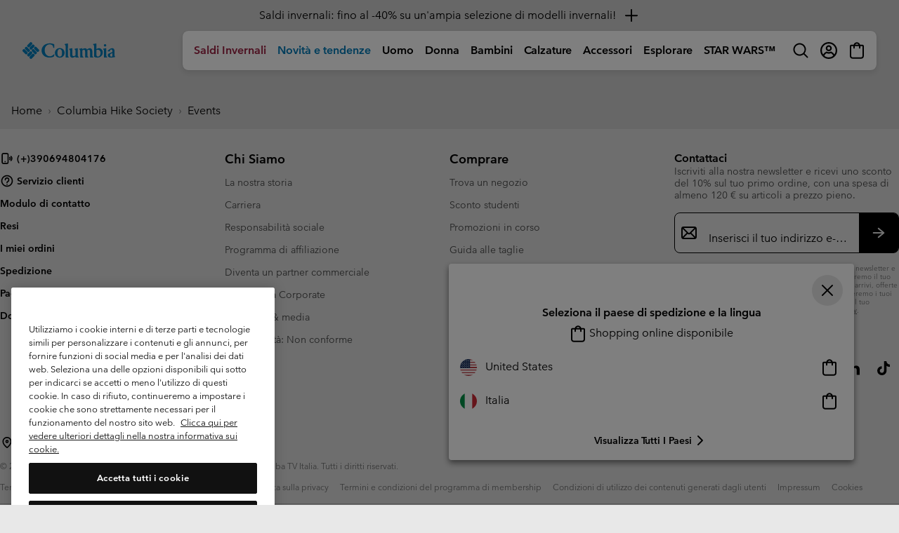

--- FILE ---
content_type: text/html
request_url: https://tzm.px-cloud.net/ns?c=4489dbb0-e956-11f0-b8e3-0d73968db388
body_size: 172
content:
ylGiFx-qcgz9SId9AjuDeGDfPrAP2VlWZmwDikXviT5RMxIBFeLUVRnUMrwGDF7eCWM782LQ9phV6bcXUqPGWbIuaul8Qr3NqV-V2tN24nQC3i2zKugvUG8WyYw2HrmjIyP7Zd5Maf0ms6dw1FZKn72Mqa5hvt9l8xBFpEsMyQ4x

--- FILE ---
content_type: text/javascript; charset=utf-8
request_url: https://p.cquotient.com/pebble?tla=bcpx-Columbia_IT&activityType=viewPage&callback=CQuotient._act_callback0&cookieId=abzqsyVjFlh3w8s7eEooLCjFNh&realm=BCPX&siteId=Columbia_IT&instanceType=prd&referrer=&currentLocation=https%3A%2F%2Fwww.columbiasportswear.it%2FIT%2Fc%2Fhike-society-take-a-hike-meg&ls=true&_=1767521721524&v=v3.1.3&fbPixelId=__UNKNOWN__&json=%7B%22cookieId%22%3A%22abzqsyVjFlh3w8s7eEooLCjFNh%22%2C%22realm%22%3A%22BCPX%22%2C%22siteId%22%3A%22Columbia_IT%22%2C%22instanceType%22%3A%22prd%22%2C%22referrer%22%3A%22%22%2C%22currentLocation%22%3A%22https%3A%2F%2Fwww.columbiasportswear.it%2FIT%2Fc%2Fhike-society-take-a-hike-meg%22%2C%22ls%22%3Atrue%2C%22_%22%3A1767521721524%2C%22v%22%3A%22v3.1.3%22%2C%22fbPixelId%22%3A%22__UNKNOWN__%22%7D
body_size: 269
content:
/**/ typeof CQuotient._act_callback0 === 'function' && CQuotient._act_callback0([{"k":"__cq_uuid","v":"abzqsyVjFlh3w8s7eEooLCjFNh","m":34128000},{"k":"__cq_seg","v":"0~0.00!1~0.00!2~0.00!3~0.00!4~0.00!5~0.00!6~0.00!7~0.00!8~0.00!9~0.00","m":2592000}]);

--- FILE ---
content_type: text/javascript
request_url: https://www.columbiasportswear.it/on/demandware.static/Sites-Columbia_IT-Site/-/it_IT/v1767501532063/js/search.js
body_size: 63005
content:
!function(e){var t={};function n(r){if(t[r])return t[r].exports;var a=t[r]={i:r,l:!1,exports:{}};return e[r].call(a.exports,a,a.exports,n),a.l=!0,a.exports}n.m=e,n.c=t,n.d=function(e,t,r){n.o(e,t)||Object.defineProperty(e,t,{enumerable:!0,get:r})},n.r=function(e){"undefined"!=typeof Symbol&&Symbol.toStringTag&&Object.defineProperty(e,Symbol.toStringTag,{value:"Module"}),Object.defineProperty(e,"__esModule",{value:!0})},n.t=function(e,t){if(1&t&&(e=n(e)),8&t)return e;if(4&t&&"object"==typeof e&&e&&e.__esModule)return e;var r=Object.create(null);if(n.r(r),Object.defineProperty(r,"default",{enumerable:!0,value:e}),2&t&&"string"!=typeof e)for(var a in e)n.d(r,a,function(t){return e[t]}.bind(null,a));return r},n.n=function(e){var t=e&&e.__esModule?function(){return e.default}:function(){return e};return n.d(t,"a",t),t},n.o=function(e,t){return Object.prototype.hasOwnProperty.call(e,t)},n.p="",n(n.s=285)}({1:function(e,t){function n(e){return(n="function"==typeof Symbol&&"symbol"==typeof Symbol.iterator?function(e){return typeof e}:function(e){return e&&"function"==typeof Symbol&&e.constructor===Symbol&&e!==Symbol.prototype?"symbol":typeof e})(e)}var r;r=function(){return this}();try{r=r||new Function("return this")()}catch(e){"object"===("undefined"==typeof window?"undefined":n(window))&&(r=window)}e.exports=r},10:function(e,t,n){var r=n(6),a=n(16),i=n(18),o=Math.max,s=Math.min;e.exports=function(e,t,n){var l,c,u,d,p,f,h=0,v=!1,m=!1,g=!0;if("function"!=typeof e)throw new TypeError("Expected a function");function b(t){var n=l,r=c;return l=c=void 0,h=t,d=e.apply(r,n)}function y(e){return h=e,p=setTimeout(x,t),v?b(e):d}function w(e){var n=e-f;return void 0===f||n>=t||n<0||m&&e-h>=u}function x(){var e=a();if(w(e))return S(e);p=setTimeout(x,function(e){var n=t-(e-f);return m?s(n,u-(e-h)):n}(e))}function S(e){return p=void 0,g&&l?b(e):(l=c=void 0,d)}function E(){var e=a(),n=w(e);if(l=arguments,c=this,f=e,n){if(void 0===p)return y(f);if(m)return clearTimeout(p),p=setTimeout(x,t),b(f)}return void 0===p&&(p=setTimeout(x,t)),d}return t=i(t)||0,r(n)&&(v=!!n.leading,u=(m="maxWait"in n)?o(i(n.maxWait)||0,t):u,g="trailing"in n?!!n.trailing:g),E.cancel=function(){void 0!==p&&clearTimeout(p),h=0,l=f=c=p=void 0},E.flush=function(){return void 0===p?d:S(a())},E}},11:function(e,t,n){function r(e){return(r="function"==typeof Symbol&&"symbol"==typeof Symbol.iterator?function(e){return typeof e}:function(e){return e&&"function"==typeof Symbol&&e.constructor===Symbol&&e!==Symbol.prototype?"symbol":typeof e})(e)}var a=n(13),i=n(23);e.exports=function(e){return"symbol"==r(e)||i(e)&&"[object Symbol]"==a(e)}},13:function(e,t,n){var r=n(8),a=n(21),i=n(22),o=r?r.toStringTag:void 0;e.exports=function(e){return null==e?void 0===e?"[object Undefined]":"[object Null]":o&&o in Object(e)?a(e):i(e)}},16:function(e,t,n){var r=n(7);e.exports=function(){return r.Date.now()}},17:function(e,t,n){(function(t){function n(e){return(n="function"==typeof Symbol&&"symbol"==typeof Symbol.iterator?function(e){return typeof e}:function(e){return e&&"function"==typeof Symbol&&e.constructor===Symbol&&e!==Symbol.prototype?"symbol":typeof e})(e)}var r="object"==(void 0===t?"undefined":n(t))&&t&&t.Object===Object&&t;e.exports=r}).call(this,n(1))},18:function(e,t,n){var r=n(19),a=n(6),i=n(11),o=/^[-+]0x[0-9a-f]+$/i,s=/^0b[01]+$/i,l=/^0o[0-7]+$/i,c=parseInt;e.exports=function(e){if("number"==typeof e)return e;if(i(e))return NaN;if(a(e)){var t="function"==typeof e.valueOf?e.valueOf():e;e=a(t)?t+"":t}if("string"!=typeof e)return 0===e?e:+e;e=r(e);var n=s.test(e);return n||l.test(e)?c(e.slice(2),n?2:8):o.test(e)?NaN:+e}},19:function(e,t,n){var r=n(20),a=/^\s+/;e.exports=function(e){return e?e.slice(0,r(e)+1).replace(a,""):e}},20:function(e,t){var n=/\s/;e.exports=function(e){for(var t=e.length;t--&&n.test(e.charAt(t)););return t}},21:function(e,t,n){var r=n(8),a=Object.prototype,i=a.hasOwnProperty,o=a.toString,s=r?r.toStringTag:void 0;e.exports=function(e){var t=i.call(e,s),n=e[s];try{e[s]=void 0;var r=!0}catch(e){}var a=o.call(e);return r&&(t?e[s]=n:delete e[s]),a}},22:function(e,t){var n=Object.prototype.toString;e.exports=function(e){return n.call(e)}},23:function(e,t){function n(e){return(n="function"==typeof Symbol&&"symbol"==typeof Symbol.iterator?function(e){return typeof e}:function(e){return e&&"function"==typeof Symbol&&e.constructor===Symbol&&e!==Symbol.prototype?"symbol":typeof e})(e)}e.exports=function(e){return null!=e&&"object"==n(e)}},285:function(e,t,n){"use strict";var r=n(3);$(document).ready((function(){r(n(286)),r(n(289))}))},286:function(e,t,n){"use strict";function r(e,t){return function(e){if(Array.isArray(e))return e}(e)||function(e,t){var n=null==e?null:"undefined"!=typeof Symbol&&e[Symbol.iterator]||e["@@iterator"];if(null!=n){var r,a,i,o,s=[],l=!0,c=!1;try{if(i=(n=n.call(e)).next,0===t){if(Object(n)!==n)return;l=!1}else for(;!(l=(r=i.call(n)).done)&&(s.push(r.value),s.length!==t);l=!0);}catch(e){c=!0,a=e}finally{try{if(!l&&null!=n.return&&(o=n.return(),Object(o)!==o))return}finally{if(c)throw a}}return s}}(e,t)||i(e,t)||function(){throw new TypeError("Invalid attempt to destructure non-iterable instance.\nIn order to be iterable, non-array objects must have a [Symbol.iterator]() method.")}()}function a(e){return function(e){if(Array.isArray(e))return o(e)}(e)||function(e){if("undefined"!=typeof Symbol&&null!=e[Symbol.iterator]||null!=e["@@iterator"])return Array.from(e)}(e)||i(e)||function(){throw new TypeError("Invalid attempt to spread non-iterable instance.\nIn order to be iterable, non-array objects must have a [Symbol.iterator]() method.")}()}function i(e,t){if(e){if("string"==typeof e)return o(e,t);var n=Object.prototype.toString.call(e).slice(8,-1);return"Object"===n&&e.constructor&&(n=e.constructor.name),"Map"===n||"Set"===n?Array.from(e):"Arguments"===n||/^(?:Ui|I)nt(?:8|16|32)(?:Clamped)?Array$/.test(n)?o(e,t):void 0}}function o(e,t){(null==t||t>e.length)&&(t=e.length);for(var n=0,r=new Array(t);n<t;n++)r[n]=e[n];return r}var s,l=n(4),c=n(10),u=n(5),d=n(40),p=n(287),f="",h=$(".refinement-bar"),v=$(".siteheader"),m=$(".product-grid"),g=$(".js-moveable-container-xs"),b=$(".js-moveable-container-lg"),y=$(".js-moveable-container-xl");function w(e){var t=!1;if(e&&e.indexOf("?")>-1){var n=new RegExp("[\\?&]all=([^&#]*)").exec(e);n&&n.length>1&&"true"===n[1]&&(t=!0)}return t}function x(e){return w()?e+(e.indexOf("?")>-1?"&":"?")+"all=true":e}function S(e,t){var n=$("<div>").append($(e)).find(t);if(n&&n.length>0){var r=n.data("index-content");r&&$("meta[name=robots]").attr("content",r)}}function E(e,t){var n=e.find(t);if(n.length){var r=$(t);r.length&&r.empty().html(n.html())}}function C(e,t){var n=l.getParamsFromURL(e),r=null,a=null,i=[];if(t)t&&(Object.keys(n).forEach((function(e){"sz"!==e&&"start"!==e&&"all"!==e&&i.push(e+"="+n[e])})),i.push("all=true"));else if(Object.keys(n).forEach((function(e){"sz"===e?a=parseInt(n[e],10):"start"===e?r=parseInt(n[e],10):i.push(e+"="+n[e])})),null!==r&&null!==a&&!1===isNaN(r)&&!1===isNaN(a)){var o=r+a;i.push("pagesize="+o)}(f=i.join("&"))&&window.history.replaceState(null,null,"?"+f)}function T(e){if(e>0){var t=$(".search-results").find(".js-grid-tile").get(e),n=$(t).offset();if(null!=n){var r=n.top-110;$("html, body").animate({scrollTop:r},500)}}}function M(e,t){var n=t-1;n<=0||!0===function(e){var t=$(".search-results").find(".js-grid-tile").get(e),n=$(t).find(".tile__image");if(void 0!==n){var r=n[0];if(!r.complete)return!1;if(void 0!==r.naturalWidth&&0===r.naturalWidth)return!1}return!0}(e)?T(e):setTimeout((function(){M(e,n)}),500)}function k(e,t){e.find(".refinement.active").removeClass("active"),$(".refinement.active").each((function(){this.classList.remove("active"),e.find(".".concat(a(this.classList).join("."))).addClass("active")})),E(e,t),$(".js-refinements").trigger("search:refinementsupdate")}function O(e,t){$(".refinement-size.filter-showMore").hasClass("filter-showMore--expanded")&&e.find(t).addClass("filter-showMore filter-showMore--expanded"),E(e,t),$(".js-refinements").trigger("search:refinementsupdate")}function P(e,t){e.each((function(e){e>=t&&$(this).addClass("d-none")}))}function j(e){e.removeClass("d-none")}function z(e,t,n){e.hasClass("filter-showMore--expanded")?(e.removeClass("filter-showMore--expanded"),P(t,n)):(e.addClass("filter-showMore--expanded"),j(t)),$(".js-refinements .refinement .title").trigger("filter:click")}var I=function(){var e=$("#product-search-results"),t=$("header"),n=$(document).scrollTop(),r=e.offset().top-t.height();n>r&&$(document).scrollTop(r)};function L(){var e=$(".refinement-bar .refinement-size"),t=e.find("li"),n=0,r=e.width(),a=t.outerWidth(!0);r&&a&&(n=4*parseInt(r/a,10)),n&&t.length>n&&(d(".js-filter-showMore",{13:function(e){$(e).click()}},(function(){return this}),"body"),$(".js-filter-showMore").off("click").on("click",z.bind(null,e,t,n)).removeClass("d-none"),e.hasClass("filter-showMore filter-showMore--expanded")?j(t):(e.addClass("filter-showMore"),P(t,n)))}function A(e){if(e){var t=$(".js-sort-by-dropdown"),n=t.data("sort-label"),r=$("."+e);t.find(".sort-order__text").text(n+": "+r.text().trim())}}function D(){var e=new LazyLoad({elements_selector:".lazy",use_native:!0,load_delay:200});e&&e.update()}function N(){var e=$("#sort-menu .form-control__options__item");e.hasClass("selected")&&A($("#sort-menu .selected").data("id")),e.off("click").on("click",(function(t){t.preventDefault();var n=$(this),r=n.data("sorturl"),a=n.data("id");C(r),$.spinner().start(),e.removeClass("selected"),n.addClass("selected"),n.trigger("search:sort",r),A(a),$.ajax({url:x(r),data:{selectedUrl:r},method:"GET",success:function(e){!function(e){S(e,".product-grid-footer"),$(".product-grid").html(e),$(".js-refinements").trigger("search:pageupdate"),$(document).trigger("search:productGridUpdated"),$.spinner().stop(),D()}(e),$("#sort-menu").collapse("hide"),I()},error:function(){$.spinner().stop()}})}))}function _(e){$("<div>").append($(e)).find(".product-grid-footer").data("sort-options").options.forEach((function(e){$("#sort-menu .dropdown-item."+e.id).data("sorturl",e.url)})),N();var t=l.getParamsFromURL(window.location.href);t.srule&&A(t.srule)}function B(e){var t=e.data("url"),n=e.attr("href")||e.data("href");C(n,w(n)),e.trigger("search:showMore"),e.hasClass("show-all-button")&&(e.removeClass("d-inline-block"),e.addClass("d-none"),$(".show-more-button").addClass("d-none")),$(".loading-dots").removeClass("d-none"),$.ajax({url:t,data:{selectedUrl:t},method:"GET",success:function(e){!function(e){S(e,".product-grid-footer"),_(e),$(".product-grid .product-grid-footer").remove(),$(".product-grid .js-grid-tile, .product-grid .js-inline-tile").filter((function(){return!$(this).closest(".grid-banner").length})).last().after(e),$(".js-refinements").trigger("search:pageupdate"),D()}(e)},complete:function(){$(".loading-dots").addClass("d-none"),$(".showAllStatus").val("complete"),$(document).trigger("search:productGridUpdated")}})}function R(){$(".search-results .show-more-button, .search-results .show-all-button").off("click").on("click",(function(e){e.preventDefault(),e.stopPropagation(),B($(this))}))}function H(){var e=$(".refinement-bar"),t=e.find(".drawer__content"),n=$(".filter-status").outerHeight()||0,r=$(".refinement-apply").outerHeight()+n;t.css("height",e.outerHeight()-r)}function G(){var e={};return window.location.href.replace(/[?&]+([^=&]+)=([^&]*)/gi,(function(t,n,r){e[n]=r})),e}function W(){$((function(){var e=G().all,t=G().spos;e&&t&&$("body, html").animate({scrollTop:t},800)})),R(),D()}function X(){var e=$(".js-deferred-products-async-url").val(),t=$(".loading-dots");e&&(t.removeClass("d-none"),$.ajax({url:e,data:{selectedUrl:e},method:"GET",success:function(e){S(e,".product-grid-footer"),_(e),$(".product-grid .product-grid-footer").remove(),$(".product-grid .js-grid-tile, .product-grid .js-inline-tile").filter((function(){return!$(this).closest(".grid-banner").length})).last().after(e),D(),$(".search-results .show-more-button").removeClass("d-none"),$(".search-results .show-all-button").removeClass("d-none"),R(),m.trigger("search:getLazyLoadedProducts"),$(document).trigger("search:productGridUpdated")},complete:function(){t.addClass("d-none")}}))}function q(){var e=$(".js-moveable-slot");if(e.length){var t;switch(u.getCurrentBreakpoint()){case"lg":t=b;break;case"xl":t=y;break;default:t=g}e.appendTo(t).removeClass("d-none")}}e.exports={initRefinements:function(){$(".js-refinements").on("search:pageupdate",W),L()},initBannerContent:function(){if($(".js-moveable-slot").length){q();var e,t=u.getCurrentBreakpoint();window.addEventListener("resize",c((function(){e=u.getCurrentBreakpoint(),t!==e&&(t=e,q())}),25),{passive:!0})}},initShowUnavailable:function(){$(".js-show-unavailable").on("click",(function(){var e=$(this).data("unavailableparam");if(e){var t=new URL(window.location.href),n=r(e.split("="),2),a=n[0],i=n[1],o=t.searchParams;o.set(a,i);var s=new URL("".concat(t.origin).concat(t.pathname,"?").concat(o));window.location=s}}))},triggerLazyLoad:X,openFilters:function(){$(".search-results").on("click",".js-filter-results",(function(){h.length&&(s?s.open():s=$.drawer({target:".refinement-bar"}),H())}))},closedFilters:function(){u.isLowRes()&&$(".card.collapsible-2xl.refinement").removeClass("active")},closeRefinements:function(){$("body").on("click",".refinement-bar button.close, .backdrop, .btn-apply-filters",(function(){s?s.close():($(".refinement-bar").removeClass("open js-popover-shown"),l.removeBackdrop(),$.enableScroll())}))},quickFilters:function(){$(document).on("click",".js-quick-filters .card-header",(function(e){var t=$(e.target).parent(".card");t.addClass("selected"),$(".js-quick-filters .card.active:not(.selected)").removeClass("active"),t.removeClass("selected")})),$(document).on("click",".js-quick-filters [data-refinementurl]",(function(e){$(e.target).closest(".card").removeClass("active")})),$(document).on("click","*",(function(e){$(e.target).closest(".card").length||$(".js-quick-filters .card.active").removeClass("active")}))},resize:function(){$(window).on("widthResize.reloadEvents",(function(){u.isHighRes()?(h.removeClass("open"),l.removeBackdrop()):($.enableScroll(),h.removeAttr("style"))}))},sort:function(){N()},applyFilter:function(){d(".js-refinements .form-check input",{13:function(e){$(e).trigger("click")}},(function(){return this}),"body"),$(".search-results, .refinement-bar").on("click","[data-refinementurl]",(function(e){e.preventDefault();var t=$(this).data("refinementurl");window.history.replaceState(null,null,t),C(t),t=l.appendParamToURL(t,"format","ajax");var n=u.isLowRes()?$(".refinement-bar").spinner():$.spinner();n.start(),$.ajax({url:x(t),data:{page:$(".product-grid-footer").data("page-number"),selectedUrl:t},method:"GET"}).done((function(e){!function(e){var t=$(e);S(e,".search-results");var n,r={".refinement-bar .refinement-size":O,".refinement-bar .refinements--color-size-price":k},a=0,i={},o={};[".grid-header",".filter-status__bar",".header.page-title",".product-grid",".show-more",".filter-status--applied",".js-refinement-category",".js-result-count",".refinement-apply",".filter-status__clear"].forEach((function(e){E(t,e)})),Object.keys(r).forEach((function(e){r[e](t,e)})),a=$(".js-result-count").data("count")||a,n=$(".js-grid-tile").length,i=$(".show-more .show-more-button"),o=$(".show-more .show-all-button"),a>n?(i.removeClass("d-none"),o.removeClass("d-none")):(i.addClass("d-none"),o.addClass("d-none")),$(".js-refinements").trigger("search:pageupdate"),_(e),L()}(e),I(),X(),H(),s||(p.destroyStickyPLPComponents(),function(){if(!u.isHighRes()){var e=$(".filter-status").outerHeight();$(".filter-refinements").css("top",e),$(".filter-status--applied ul").children().length>0?$(".filter-status__bar").addClass("active"):$(".filter-status__bar").removeClass("active")}}(),p.initStickyPLPComponents())})).always((function(){n.stop()})),$(this).trigger("search:filter",e)}))},firstLoad:function(){W(),p.initStickyPLPComponents(),$("body").on("click",".js-grid-tile .tile__image-container a, .js-grid-tile .js-tile-link, .js-grid-tile .js-tile-ratings, .js-grid-tile button.js-quickview",(function(){var e,t,n=$(this);if(!n.closest(".js-compare-modal").length){var r=n.parents(".js-grid-tile").index(".js-grid-tile");e=r,t=l.setUrlKeyValue(window.location.href,"pos",e),t=decodeURIComponent(t),window.history.replaceState(void 0,void 0,t)}})),$((function(){if(function(){var e=!1;if(window.location.href.indexOf("?")>-1){var t=new RegExp("[\\?&]na=([^&#]*)").exec(window.location.href);t&&t.length>1&&"true"===t[1]&&(e=!0)}return e}()){var e=window.location.href.split("?")[0],t=l.getParamsFromURL(window.location.href),n=[];Object.keys(t).forEach((function(e){"na"!==e&&n.push(e+"="+t[e])}));var r=n.join("&");window.history.pushState({},"Back to Parent Category",e+"?"+r)}!function(){if($(".js-updategridurl").data("updategridurl")){var e=l.getParamsFromURL(window.location.href);if(e&&e.pos){var t=parseInt(e.pos,10);m.on("search:getLazyLoadedProducts",(function(){M(t,10),v.trigger("height-changed")}))}}}()}))},onLoadedDrawerRecommendations:function(){$("body").on("contentAsyncLoaded.drawer",".drawer--tile-recommendations",(function(){D()}))}}},287:function(e,t,n){"use strict";n(288);var r=$(".siteheader");function a(){$(window).scrollTop()>0&&$(".js-filter-bar").hcSticky("update",{top:r.outerHeight()-16})}e.exports={initStickyPLPComponents:function(){$(".js-filter-bar").hcSticky({stickTo:".js-plp-sticky-row"}),document.addEventListener("scroll",a,{passive:!0}),$(window).on("widthResize",a)},destroyStickyPLPComponents:function(){$(".js-filter-bar").hcSticky("destroy")}}},288:function(e,t,n){(function(e){var n,r,a;function i(e){return(i="function"==typeof Symbol&&"symbol"==typeof Symbol.iterator?function(e){return typeof e}:function(e){return e&&"function"==typeof Symbol&&e.constructor===Symbol&&e!==Symbol.prototype?"symbol":typeof e})(e)}
/*!
 * HC-Sticky
 * =========
 * Version: 2.2.3
 * Author: Some Web Media
 * Author URL: http://somewebmedia.com
 * Plugin URL: https://github.com/somewebmedia/hc-sticky
 * Description: Cross-browser plugin that makes any element on your page visible while you scroll
 * License: MIT
 */!function(o,s){"use strict";if("object"==i(e)&&"object"==i(e.exports)){if(!o.document)throw new Error("HC-Sticky requires a browser to run.");e.exports=s(o)}else r=[],n=s(o),void 0===(a="function"==typeof n?n.apply(t,r):n)||(e.exports=a)}("undefined"!=typeof window?window:this,(function(e){"use strict";var t={top:0,bottom:0,bottomEnd:0,innerTop:0,innerSticker:null,stickyClass:"sticky",stickTo:null,followScroll:!0,responsive:null,mobileFirst:!1,onStart:null,onStop:null,onBeforeResize:null,onResize:null,resizeDebounce:100,disable:!1,queries:null,queryFlow:"down"},n=function(e,t,n){console.log("%c! HC Sticky:%c "+e+"%c "+n+" is now deprecated and will be removed. Use%c "+t+"%c instead.","color: red","color: darkviolet","color: black","color: darkviolet","color: black")},r=e.document,a=function a(o,s){var l=this;if("string"==typeof o&&(o=r.querySelector(o)),!o)return!1;s.queries&&n("queries","responsive","option"),s.queryFlow&&n("queryFlow","mobileFirst","option");var c={},u=a.Helpers,d=o.parentNode;"static"===u.getStyle(d,"position")&&(d.style.position="relative");var p=function(){var e=0<arguments.length&&void 0!==arguments[0]?arguments[0]:{};u.isEmptyObject(e)&&!u.isEmptyObject(c)||(c=Object.assign({},t,c,e))},f=function(){return c.disable},h=function(){var n,r=c.responsive||c.queries;if(r){var a=e.innerWidth;if(n=s,(c=Object.assign({},t,n||{})).mobileFirst)for(var i in r)i<=a&&!u.isEmptyObject(r[i])&&p(r[i]);else{var o=[];for(var l in r){var d={};d[l]=r[l],o.push(d)}for(var f=o.length-1;0<=f;f--){var h=o[f],v=Object.keys(h)[0];a<=v&&!u.isEmptyObject(h[v])&&p(h[v])}}}},v={css:{},position:null,stick:function(){var e=0<arguments.length&&void 0!==arguments[0]?arguments[0]:{};u.hasClass(o,c.stickyClass)||(!1===m.isAttached&&m.attach(),v.position="fixed",o.style.position="fixed",o.style.left=m.offsetLeft+"px",o.style.width=m.width,void 0===e.bottom?o.style.bottom="auto":o.style.bottom=e.bottom+"px",void 0===e.top?o.style.top="auto":o.style.top=e.top+"px",o.classList?o.classList.add(c.stickyClass):o.className+=" "+c.stickyClass,c.onStart&&c.onStart.call(o,Object.assign({},c)))},release:function(){var e=0<arguments.length&&void 0!==arguments[0]?arguments[0]:{};if(e.stop=e.stop||!1,!0===e.stop||"fixed"===v.position||null===v.position||!(void 0===e.top&&void 0===e.bottom||void 0!==e.top&&(parseInt(u.getStyle(o,"top"))||0)===e.top||void 0!==e.bottom&&(parseInt(u.getStyle(o,"bottom"))||0)===e.bottom)){!0===e.stop?!0===m.isAttached&&m.detach():!1===m.isAttached&&m.attach();var t=e.position||v.css.position;v.position=t,o.style.position=t,o.style.left=!0===e.stop?v.css.left:m.positionLeft+"px",o.style.width="absolute"!==t?v.css.width:m.width,void 0===e.bottom?o.style.bottom=!0===e.stop?"":"auto":o.style.bottom=e.bottom+"px",void 0===e.top?o.style.top=!0===e.stop?"":"auto":o.style.top=e.top+"px",o.classList?o.classList.remove(c.stickyClass):o.className=o.className.replace(new RegExp("(^|\\b)"+c.stickyClass.split(" ").join("|")+"(\\b|$)","gi")," "),c.onStop&&c.onStop.call(o,Object.assign({},c))}}},m={el:r.createElement("div"),offsetLeft:null,positionLeft:null,width:null,isAttached:!1,init:function(){for(var e in m.el.className="sticky-spacer",v.css)m.el.style[e]=v.css[e];m.el.style["z-index"]="-1";var t=u.getStyle(o);m.offsetLeft=u.offset(o).left-(parseInt(t.marginLeft)||0),m.positionLeft=u.position(o).left,m.width=u.getStyle(o,"width")},attach:function(){d.insertBefore(m.el,o),m.isAttached=!0},detach:function(){m.el=d.removeChild(m.el),m.isAttached=!1}},g=void 0,b=void 0,y=void 0,w=void 0,x=void 0,S=void 0,E=void 0,C=void 0,T=void 0,M=void 0,k=void 0,$=void 0,O=void 0,P=void 0,j=void 0,z=void 0,I=void 0,L=void 0,A=e.pageYOffset||r.documentElement.scrollTop,D=0,N=void 0,_=function(){j=L(),w=I(),O=x+w-C-k,P=E<j;var t=e.pageYOffset||r.documentElement.scrollTop,n=u.offset(o).top,a=n-t,i=void 0;N=t<A?"up":"down",D=t-A,$<(A=t)?O+C+(P?T:0)-(c.followScroll&&P?0:C)<=t+j-M-(E-($-M)<j-M&&c.followScroll&&0<(i=j-E-M)?i:0)?v.release({position:"absolute",bottom:S+d.offsetHeight-O-C}):P&&c.followScroll?"down"===N?a+j+T<=E+.9?v.stick({bottom:T}):"fixed"===v.position&&v.release({position:"absolute",top:n-C-$-D+M}):Math.ceil(a+M)<0&&"fixed"===v.position?v.release({position:"absolute",top:n-C-$+M-D}):t+C-M<=n&&v.stick({top:C-M}):v.stick({top:C-M}):v.release({stop:!0})},B=!1,R=!1,H=function(){B&&(u.event.unbind(e,"scroll",_),B=!1)},G=function(){null!==o.offsetParent&&"none"!==u.getStyle(o,"display")?(function(){var t,n,a,s;v.css=(t=o,n=u.getCascadedStyle(t),a=u.getStyle(t),s={height:t.offsetHeight+"px",left:n.left,right:n.right,top:n.top,bottom:n.bottom,position:a.position,display:a.display,verticalAlign:a.verticalAlign,boxSizing:a.boxSizing,marginLeft:n.marginLeft,marginRight:n.marginRight,marginTop:n.marginTop,marginBottom:n.marginBottom,paddingLeft:n.paddingLeft,paddingRight:n.paddingRight},n.float&&(s.float=n.float||"none"),n.cssFloat&&(s.cssFloat=n.cssFloat||"none"),a.MozBoxSizing&&(s.MozBoxSizing=a.MozBoxSizing),s.width="auto"!==n.width?n.width:"border-box"===s.boxSizing||"border-box"===s.MozBoxSizing?t.offsetWidth+"px":a.width,s),m.init(),g=!(!c.stickTo||!("document"===c.stickTo||c.stickTo.nodeType&&9===c.stickTo.nodeType||"object"==i(c.stickTo)&&c.stickTo instanceof("undefined"!=typeof HTMLDocument?HTMLDocument:Document))),b=c.stickTo?g?r:"string"==typeof c.stickTo?r.querySelector(c.stickTo):c.stickTo:d,j=(L=function(){var e=o.offsetHeight+(parseInt(v.css.marginTop)||0)+(parseInt(v.css.marginBottom)||0),t=(j||0)-e;return-1<=t&&t<=1?j:e})(),w=(I=function(){return g?Math.max(r.documentElement.clientHeight,r.body.scrollHeight,r.documentElement.scrollHeight,r.body.offsetHeight,r.documentElement.offsetHeight):b.offsetHeight})(),x=g?0:u.offset(b).top,S=c.stickTo?g?0:u.offset(d).top:x,E=e.innerHeight,z=o.offsetTop-(parseInt(v.css.marginTop)||0),y=c.innerSticker?"string"==typeof c.innerSticker?r.querySelector(c.innerSticker):c.innerSticker:null,C=isNaN(c.top)&&-1<c.top.indexOf("%")?parseFloat(c.top)/100*E:c.top,T=isNaN(c.bottom)&&-1<c.bottom.indexOf("%")?parseFloat(c.bottom)/100*E:c.bottom,M=y?y.offsetTop:c.innerTop?c.innerTop:0,k=isNaN(c.bottomEnd)&&-1<c.bottomEnd.indexOf("%")?parseFloat(c.bottomEnd)/100*E:c.bottomEnd,$=x-C+M+z}(),w<=j?H():(_(),B||(u.event.bind(e,"scroll",_),B=!0))):H()},W=function(){o.style.position="",o.style.left="",o.style.top="",o.style.bottom="",o.style.width="",o.classList?o.classList.remove(c.stickyClass):o.className=o.className.replace(new RegExp("(^|\\b)"+c.stickyClass.split(" ").join("|")+"(\\b|$)","gi")," "),v.css={},!(v.position=null)===m.isAttached&&m.detach()},X=function(){W(),h(),f()?H():G()},q=function(){c.onBeforeResize&&c.onBeforeResize.call(o,Object.assign({},c)),X(),c.onResize&&c.onResize.call(o,Object.assign({},c))},Y=c.resizeDebounce?u.debounce(q,c.resizeDebounce):q,F=function(){R&&(u.event.unbind(e,"resize",Y),R=!1),H()},V=function(){R||(u.event.bind(e,"resize",Y),R=!0),h(),f()?H():G()};this.options=function(e){return e?c[e]:Object.assign({},c)},this.refresh=X,this.update=function(e){p(e),s=Object.assign({},s,e||{}),X()},this.attach=V,this.detach=F,this.destroy=function(){F(),W()},this.triggerMethod=function(e,t){"function"==typeof l[e]&&l[e](t)},this.reinit=function(){n("reinit","refresh","method"),X()},p(s),V(),u.event.bind(e,"load",X)};if(void 0!==e.jQuery){var o=e.jQuery,s="hcSticky";o.fn.extend({hcSticky:function(e,t){return this.length?"options"===e?o.data(this.get(0),s).options():this.each((function(){var n=o.data(this,s);n?n.triggerMethod(e,t):(n=new a(this,e),o.data(this,s,n))})):this}})}return e.hcSticky=e.hcSticky||a,a})),function(e){"use strict";var t=e.hcSticky,n=e.document;"function"!=typeof Object.assign&&Object.defineProperty(Object,"assign",{value:function(e,t){if(null==e)throw new TypeError("Cannot convert undefined or null to object");for(var n=Object(e),r=1;r<arguments.length;r++){var a=arguments[r];if(null!=a)for(var i in a)Object.prototype.hasOwnProperty.call(a,i)&&(n[i]=a[i])}return n},writable:!0,configurable:!0}),Array.prototype.forEach||(Array.prototype.forEach=function(e){var t,n;if(null==this)throw new TypeError("this is null or not defined");var r=Object(this),a=r.length>>>0;if("function"!=typeof e)throw new TypeError(e+" is not a function");for(1<arguments.length&&(t=arguments[1]),n=0;n<a;){var i;n in r&&(i=r[n],e.call(t,i,n,r)),n++}});var r=function(){var t=n.documentElement,r=function(){};function a(t){var n=e.event;return n.target=n.target||n.srcElement||t,n}t.addEventListener?r=function(e,t,n){e.addEventListener(t,n,!1)}:t.attachEvent&&(r=function(e,t,n){e[t+n]=n.handleEvent?function(){var t=a(e);n.handleEvent.call(n,t)}:function(){var t=a(e);n.call(e,t)},e.attachEvent("on"+t,e[t+n])});var i=function(){};return t.removeEventListener?i=function(e,t,n){e.removeEventListener(t,n,!1)}:t.detachEvent&&(i=function(e,t,n){e.detachEvent("on"+t,e[t+n]);try{delete e[t+n]}catch(r){e[t+n]=void 0}}),{bind:r,unbind:i}}(),a=function(t,r){return e.getComputedStyle?r?n.defaultView.getComputedStyle(t,null).getPropertyValue(r):n.defaultView.getComputedStyle(t,null):t.currentStyle?r?t.currentStyle[r.replace(/-\w/g,(function(e){return e.toUpperCase().replace("-","")}))]:t.currentStyle:void 0},i=function(t){var r=t.getBoundingClientRect(),a=e.pageYOffset||n.documentElement.scrollTop,i=e.pageXOffset||n.documentElement.scrollLeft;return{top:r.top+a,left:r.left+i}};t.Helpers={isEmptyObject:function(e){for(var t in e)return!1;return!0},debounce:function(e,t,n){var r=void 0;return function(){var a=this,i=arguments,o=n&&!r;clearTimeout(r),r=setTimeout((function(){r=null,n||e.apply(a,i)}),t),o&&e.apply(a,i)}},hasClass:function(e,t){return e.classList?e.classList.contains(t):new RegExp("(^| )"+t+"( |$)","gi").test(e.className)},offset:i,position:function(e){var t=e.offsetParent,n=i(t),r=i(e),o=a(t),s=a(e);return n.top+=parseInt(o.borderTopWidth)||0,n.left+=parseInt(o.borderLeftWidth)||0,{top:r.top-n.top-(parseInt(s.marginTop)||0),left:r.left-n.left-(parseInt(s.marginLeft)||0)}},getStyle:a,getCascadedStyle:function(t){var r=t.cloneNode(!0);r.style.display="none",Array.prototype.slice.call(r.querySelectorAll('input[type="radio"]')).forEach((function(e){e.removeAttribute("name")})),t.parentNode.insertBefore(r,t.nextSibling);var a=void 0;r.currentStyle?a=r.currentStyle:e.getComputedStyle&&(a=n.defaultView.getComputedStyle(r,null));var i={};for(var o in a)!isNaN(o)||"string"!=typeof a[o]&&"number"!=typeof a[o]||(i[o]=a[o]);if(Object.keys(i).length<3)for(var s in i={},a)isNaN(s)||(i[a[s].replace(/-\w/g,(function(e){return e.toUpperCase().replace("-","")}))]=a.getPropertyValue(a[s]));if(i.margin||"auto"!==i.marginLeft?i.margin||i.marginLeft!==i.marginRight||i.marginLeft!==i.marginTop||i.marginLeft!==i.marginBottom||(i.margin=i.marginLeft):i.margin="auto",!i.margin&&"0px"===i.marginLeft&&"0px"===i.marginRight){var l=t.offsetLeft-t.parentNode.offsetLeft,c=l-(parseInt(i.left)||0)-(parseInt(i.right)||0),u=t.parentNode.offsetWidth-t.offsetWidth-l-(parseInt(i.right)||0)+(parseInt(i.left)||0)-c;0!==u&&1!==u||(i.margin="auto")}return r.parentNode.removeChild(r),r=null,i},event:r}}(window)}).call(this,n(87)(e))},289:function(e,t,n){"use strict";var r=$(".js-compare-bar"),a=r.find(".js-compare-bar-slots"),i=r.find("form"),o=r.find(".js-btn-toggle"),s=r.find(".js-btn-compare"),l=r.data("header-text"),c=r.data("slot-text"),u=r.data("modal-title"),d=$("input.category-id").val(),p=!!r.length,f=!!$(".js-deferred-products-async-url").val(),h=n(5),v=n(10),m=n(47),g=n(66);function b(){var e=h.isLowRes()?2:3;return i.find('input[name="maxSlots"]').attr("value",e),e}var y=[],w=b(),x=null,S=null;function E(){x[d].products=y,x[d].modal=!!S,x[d].highlight="true"===i.find('input[name="highlightDifferences"]').attr("value"),m.setItem("compare",x)}function C(){o.text(l.replace("{0}",y.length).replace("{1}",w))}function T(){var e=y.map((function(e,t){return function(e,t,n,r){var a="pid"+r;return'\n        <div class="compare-bar__slot" data-pid="'.concat(e,'">\n            <img class="compare-bar__img" src="').concat(n,'" />\n            <div class="close compare-bar__btn-close">\n                <svg class="svgicon"><use href="#close"></use></svg>\n            </div>\n            <input type="hidden" name="').concat(a,'" value="').concat(e,'" />\n            <input type="hidden" name="').concat(a,'_color" value="').concat(t,'" />\n        </div>\n    ')}(e.pid,e.colorId,e.imgSrc,t)})).join("");if(y.length<w)for(var t=w-y.length,n=0;n<t;n++)e+='\n                    <div class="compare-bar__slot js-slot-empty">\n                        <button class="btn btn-link btn-compare-empty">\n                            <div class="btn-compare-empty__wrapper">\n                                <div class="btn-compare-empty__text h4">\n                                    '.concat(c,"\n                                </div>\n                            </div>\n                        </button>\n                    </div>\n                    ");a.empty().append(e)}function M(){y.length<2?s.attr("disabled",!0):s.removeAttr("disabled")}function k(){y.length<w?$(".js-compare-checkbox input").removeAttr("disabled"):$(".js-compare-checkbox input:not(:checked)").attr("disabled",!0)}function O(e){var t=y.filter((function(t){return t.pid!==e}));t.length<y.length&&(0===(y=t).length&&r.removeClass("compare-bar--expanded compare-bar--visible"),$(".js-compare-checkbox input#"+e).prop("checked",!1),k(),T(),M(),C(),E())}function P(){var e=new LazyLoad({elements_selector:".lazy",use_native:!0,load_delay:200});e&&e.update()}function j(){y.forEach((function(e){var t=$('.product[data-pid="'.concat(e.pid,'"]')),n=t.find('.js-color-swatch[data-variant-id="'.concat(e.pid).concat(e.colorId,'"]')),r=t.find(".js-compare-checkbox input"),a=r.is(":checked");t.length&&n.length&&r.length&&!a&&(r.trigger("click"),n.trigger("click"))}))}function z(){if(!(x=m.getItem("compare")||{})[d])return x[d]={},void E();var e=x[d].products,t=x[d].modal,n=x[d].highlight;e.length&&(y=e,$(".js-compare-checkbox input").removeAttr("disabled"),j(),k(),T(),M(),C(),r.addClass("compare-bar--visible")),i.find('input[name="highlightDifferences"]').attr("value",n),t&&y.length>1&&i.trigger("submit")}e.exports={handleCompareBarToggleClick:function(){r.on("click",".js-btn-toggle, .js-slot-empty",(function(e){e.preventDefault(),r.toggleClass("compare-bar--expanded")}))},handleWindowResize:function(){p&&$(window).on("resize",v((function(){for(w=b();y.length>w;){var e=y.pop();$(".js-compare-checkbox input#"+e.pid).prop("checked",!1)}k(),T(),M(),C(),E()}),300))},handleCompareCheckboxEvents:function(){$("div.page").on("click swatch-changed",".js-compare-checkbox input",(function(){var e=$(this),t=e.closest(".product-tile"),n=t.find(".tile__image-container a.selected .tile__image--primary"),a=e.is(":checked"),i=e.attr("id").toString(),o=t.find(".js-color-swatch.selected").data("variant-id").toString().replace(i,""),s=n.data("src")||n.prop("src");a?(!function(e,t,n){var a=y.findIndex((function(t){return t.pid===e}));-1!==a?(y[a].colorId=t,y[a].imgSrc=n):y.length<w&&(y.push({pid:e,colorId:t,imgSrc:n}),$(".js-compare-checkbox input#"+e).prop("checked",!0),C(),k(),M()),T(),E(),r.addClass("compare-bar--visible")}(i,o,s),e.trigger("compare:selected",{pid:i})):(O(i),e.trigger("compare:deselected",{pid:i}))}))},handleClearAllClick:function(){r.on("click",".js-btn-clear-all",(function(e){e.preventDefault(),y.forEach((function(e){$(this).trigger("compare:deselected",{pid:e.pid})})),y=[],E(),$(".js-compare-checkbox input").prop("checked",!1),k(),r.removeClass("compare-bar--expanded compare-bar--visible")}))},deselectProductOnCompareBar:function(){r.on("click",".close",(function(e){e.preventDefault();var t=$(this),n=t.closest(".compare-bar__slot").data("pid").toString();O(n),t.trigger("compare:deselected",{pid:n})}))},handleCompareBarFormSubmit:function(){i.on("submit",(function(e){e.preventDefault(),$.spinner().start(),$.ajax({url:i.attr("action"),type:"GET",dataType:"html",data:i.serialize()}).done((function(e){if(S)1===y.length&&S.removeClass("compare-modal--highlight"),S.find(".modal-body").html(e),P(),g.initColorSwatchSwiper(S),g.initTileImageSwiper(S),$.spinner().stop();else{var t="true"===i.find('input[name="highlightDifferences"]').attr("value");S=$.modal({content:e,title:u,modalSizeClass:"modal-xl",centeredClass:"modal-dialog-centered",customClasses:"compare-modal js-compare-modal ".concat(t?"compare-modal--highlight":"")}).one("shown.bs.modal",(function(){S.css("padding-right",""),P(),E(),r.removeClass("compare-bar--expanded compare-bar--visible"),$.spinner().stop(),"undefined"!=typeof _satellite&&_satellite.track("productCompare",{pageName:"product compare",pageType:"product compare",productsOnPage:y.map((function(e){return e.pid}))}),g.initColorSwatchSwiper(S),g.initTileImageSwiper(S)})).on("hidden.bs.modal",(function(){S.remove(),S=null,E(),y.length&&r.addClass("compare-bar--visible")})).on("click",".js-slot-empty",(function(e){e.preventDefault(),S.modal("hide")})).on("click",".js-btn-product-badge",(function(e){e.preventDefault();var t=$(this),n=t.closest(".product").data("pid").toString();O(n),t.trigger("compare:deselected",{pid:n}),0===y.length?S.modal("hide"):i.trigger("submit")})).on("click",".js-color-swatch",(function(e){e.preventDefault();var t=$(this),n=t.closest(".product").data("pid").toString();$('.js-btn-compare-shop[data-pid="'.concat(n,'"]')).attr("href",t.attr("href")),$('.page .product[data-pid="'.concat(n,'"]')).find('.js-color-swatch[data-variant-id="'.concat(t.data("variant-id"),'"]')).trigger("click")})).on("click",".js-toggle-switch-input",(function(){S.toggleClass("compare-modal--highlight"),i.find('input[name="highlightDifferences"]').attr("value",S.hasClass("compare-modal--highlight")),E()}))}}))}))},initialize:function(){p&&($(document).on("search:productGridUpdated search:pageupdate",(function(){$(".js-compare-checkbox input").removeAttr("disabled"),j(),k()})),f?$(document).one("search:productGridUpdated",z):z())}}},3:function(e,t,n){"use strict";function r(e){return(r="function"==typeof Symbol&&"symbol"==typeof Symbol.iterator?function(e){return typeof e}:function(e){return e&&"function"==typeof Symbol&&e.constructor===Symbol&&e!==Symbol.prototype?"symbol":typeof e})(e)}e.exports=function(e){"function"==typeof e?e():"object"===r(e)&&Object.keys(e).forEach((function(t){"function"==typeof e[t]&&e[t]()}))}},30:function(e,t,n){var r,a;function i(e,t){for(var n=0;n<t.length;n++){var r=t[n];r.enumerable=r.enumerable||!1,r.configurable=!0,"value"in r&&(r.writable=!0),Object.defineProperty(e,s(r.key),r)}}function o(e,t,n){return(t=s(t))in e?Object.defineProperty(e,t,{value:n,enumerable:!0,configurable:!0,writable:!0}):e[t]=n,e}function s(e){var t=function(e,t){if("object"!==w(e)||null===e)return e;var n=e[Symbol.toPrimitive];if(void 0!==n){var r=n.call(e,t||"default");if("object"!==w(r))return r;throw new TypeError("@@toPrimitive must return a primitive value.")}return("string"===t?String:Number)(e)}(e,"string");return"symbol"===w(t)?t:String(t)}function l(e,t){return function(e){if(Array.isArray(e))return e}(e)||function(e,t){var n=null==e?null:"undefined"!=typeof Symbol&&e[Symbol.iterator]||e["@@iterator"];if(null!=n){var r,a,i,o,s=[],l=!0,c=!1;try{if(i=(n=n.call(e)).next,0===t){if(Object(n)!==n)return;l=!1}else for(;!(l=(r=i.call(n)).done)&&(s.push(r.value),s.length!==t);l=!0);}catch(e){c=!0,a=e}finally{try{if(!l&&null!=n.return&&(o=n.return(),Object(o)!==o))return}finally{if(c)throw a}}return s}}(e,t)||u(e,t)||function(){throw new TypeError("Invalid attempt to destructure non-iterable instance.\nIn order to be iterable, non-array objects must have a [Symbol.iterator]() method.")}()}function c(e){return function(e){if(Array.isArray(e))return d(e)}(e)||function(e){if("undefined"!=typeof Symbol&&null!=e[Symbol.iterator]||null!=e["@@iterator"])return Array.from(e)}(e)||u(e)||function(){throw new TypeError("Invalid attempt to spread non-iterable instance.\nIn order to be iterable, non-array objects must have a [Symbol.iterator]() method.")}()}function u(e,t){if(e){if("string"==typeof e)return d(e,t);var n=Object.prototype.toString.call(e).slice(8,-1);return"Object"===n&&e.constructor&&(n=e.constructor.name),"Map"===n||"Set"===n?Array.from(e):"Arguments"===n||/^(?:Ui|I)nt(?:8|16|32)(?:Clamped)?Array$/.test(n)?d(e,t):void 0}}function d(e,t){(null==t||t>e.length)&&(t=e.length);for(var n=0,r=new Array(t);n<t;n++)r[n]=e[n];return r}function p(e,t){if(!(e instanceof t))throw new TypeError("Cannot call a class as a function")}function f(e,t){if(t&&("object"===w(t)||"function"==typeof t))return t;if(void 0!==t)throw new TypeError("Derived constructors may only return object or undefined");return h(e)}function h(e){if(void 0===e)throw new ReferenceError("this hasn't been initialised - super() hasn't been called");return e}function v(e){var t="function"==typeof Map?new Map:void 0;return(v=function(e){if(null===e||(n=e,-1===Function.toString.call(n).indexOf("[native code]")))return e;var n;if("function"!=typeof e)throw new TypeError("Super expression must either be null or a function");if(void 0!==t){if(t.has(e))return t.get(e);t.set(e,r)}function r(){return m(e,arguments,y(this).constructor)}return r.prototype=Object.create(e.prototype,{constructor:{value:r,enumerable:!1,writable:!0,configurable:!0}}),b(r,e)})(e)}function m(e,t,n){return(m=g()?Reflect.construct.bind():function(e,t,n){var r=[null];r.push.apply(r,t);var a=new(Function.bind.apply(e,r));return n&&b(a,n.prototype),a}).apply(null,arguments)}function g(){if("undefined"==typeof Reflect||!Reflect.construct)return!1;if(Reflect.construct.sham)return!1;if("function"==typeof Proxy)return!0;try{return Boolean.prototype.valueOf.call(Reflect.construct(Boolean,[],(function(){}))),!0}catch(e){return!1}}function b(e,t){return(b=Object.setPrototypeOf?Object.setPrototypeOf.bind():function(e,t){return e.__proto__=t,e})(e,t)}function y(e){return(y=Object.setPrototypeOf?Object.getPrototypeOf.bind():function(e){return e.__proto__||Object.getPrototypeOf(e)})(e)}function w(e){return(w="function"==typeof Symbol&&"symbol"==typeof Symbol.iterator?function(e){return typeof e}:function(e){return e&&"function"==typeof Symbol&&e.constructor===Symbol&&e!==Symbol.prototype?"symbol":typeof e})(e)}!function(i,o){"object"==w(t)&&void 0!==e?e.exports=o():void 0===(a="function"==typeof(r=o)?r.call(t,n,t,e):r)||(e.exports=a)}(0,(function(){"use strict";function e(e){return null!==e&&"object"==w(e)&&"constructor"in e&&e.constructor===Object}function t(){var n=arguments.length>0&&void 0!==arguments[0]?arguments[0]:{},r=arguments.length>1&&void 0!==arguments[1]?arguments[1]:{};Object.keys(r).forEach((function(a){void 0===n[a]?n[a]=r[a]:e(r[a])&&e(n[a])&&Object.keys(r[a]).length>0&&t(n[a],r[a])}))}var n={body:{},addEventListener:function(){},removeEventListener:function(){},activeElement:{blur:function(){},nodeName:""},querySelector:function(){return null},querySelectorAll:function(){return[]},getElementById:function(){return null},createEvent:function(){return{initEvent:function(){}}},createElement:function(){return{children:[],childNodes:[],style:{},setAttribute:function(){},getElementsByTagName:function(){return[]}}},createElementNS:function(){return{}},importNode:function(){return null},location:{hash:"",host:"",hostname:"",href:"",origin:"",pathname:"",protocol:"",search:""}};function r(){var e="undefined"!=typeof document?document:{};return t(e,n),e}var a={document:n,navigator:{userAgent:""},location:{hash:"",host:"",hostname:"",href:"",origin:"",pathname:"",protocol:"",search:""},history:{replaceState:function(){},pushState:function(){},go:function(){},back:function(){}},CustomEvent:function(){return this},addEventListener:function(){},removeEventListener:function(){},getComputedStyle:function(){return{getPropertyValue:function(){return""}}},Image:function(){},Date:function(){},screen:{},setTimeout:function(){},clearTimeout:function(){},matchMedia:function(){return{}},requestAnimationFrame:function(e){return"undefined"==typeof setTimeout?(e(),null):setTimeout(e,0)},cancelAnimationFrame:function(e){"undefined"!=typeof setTimeout&&clearTimeout(e)}};function s(){var e="undefined"!=typeof window?window:{};return t(e,a),e}var u=function(e){!function(e,t){if("function"!=typeof t&&null!==t)throw new TypeError("Super expression must either be null or a function");e.prototype=Object.create(t&&t.prototype,{constructor:{value:e,writable:!0,configurable:!0}}),Object.defineProperty(e,"prototype",{writable:!1}),t&&b(e,t)}(a,e);var t,n,r=(t=a,n=g(),function(){var e,r=y(t);if(n){var a=y(this).constructor;e=Reflect.construct(r,arguments,a)}else e=r.apply(this,arguments);return f(this,e)});function a(e){var t;return p(this,a),function(e){var t=e.__proto__;Object.defineProperty(e,"__proto__",{get:function(){return t},set:function(e){t.__proto__=e}})}(h(t=r.call.apply(r,[this].concat(c(e||[]))))),t}return a}(v(Array));function d(){var e=arguments.length>0&&void 0!==arguments[0]?arguments[0]:[],t=[];return e.forEach((function(e){Array.isArray(e)?t.push.apply(t,c(d(e))):t.push(e)})),t}function m(e,t){return Array.prototype.filter.call(e,t)}function x(e,t){var n=s(),a=r(),i=[];if(!t&&e instanceof u)return e;if(!e)return new u(i);if("string"==typeof e){var o=e.trim();if(o.indexOf("<")>=0&&o.indexOf(">")>=0){var l="div";0===o.indexOf("<li")&&(l="ul"),0===o.indexOf("<tr")&&(l="tbody"),0!==o.indexOf("<td")&&0!==o.indexOf("<th")||(l="tr"),0===o.indexOf("<tbody")&&(l="table"),0===o.indexOf("<option")&&(l="select");var c=a.createElement(l);c.innerHTML=o;for(var d=0;d<c.childNodes.length;d+=1)i.push(c.childNodes[d])}else i=function(e,t){if("string"!=typeof e)return[e];for(var n=[],r=t.querySelectorAll(e),a=0;a<r.length;a+=1)n.push(r[a]);return n}(e.trim(),t||a)}else if(e.nodeType||e===n||e===a)i.push(e);else if(Array.isArray(e)){if(e instanceof u)return e;i=e}return new u(function(e){for(var t=[],n=0;n<e.length;n+=1)-1===t.indexOf(e[n])&&t.push(e[n]);return t}(i))}x.fn=u.prototype;var S,E,C,T={addClass:function(){for(var e=arguments.length,t=new Array(e),n=0;n<e;n++)t[n]=arguments[n];var r=d(t.map((function(e){return e.split(" ")})));return this.forEach((function(e){var t;(t=e.classList).add.apply(t,c(r))})),this},removeClass:function(){for(var e=arguments.length,t=new Array(e),n=0;n<e;n++)t[n]=arguments[n];var r=d(t.map((function(e){return e.split(" ")})));return this.forEach((function(e){var t;(t=e.classList).remove.apply(t,c(r))})),this},hasClass:function(){for(var e=arguments.length,t=new Array(e),n=0;n<e;n++)t[n]=arguments[n];var r=d(t.map((function(e){return e.split(" ")})));return m(this,(function(e){return r.filter((function(t){return e.classList.contains(t)})).length>0})).length>0},toggleClass:function(){for(var e=arguments.length,t=new Array(e),n=0;n<e;n++)t[n]=arguments[n];var r=d(t.map((function(e){return e.split(" ")})));this.forEach((function(e){r.forEach((function(t){e.classList.toggle(t)}))}))},attr:function(e,t){if(1===arguments.length&&"string"==typeof e)return this[0]?this[0].getAttribute(e):void 0;for(var n=0;n<this.length;n+=1)if(2===arguments.length)this[n].setAttribute(e,t);else for(var r in e)this[n][r]=e[r],this[n].setAttribute(r,e[r]);return this},removeAttr:function(e){for(var t=0;t<this.length;t+=1)this[t].removeAttribute(e);return this},transform:function(e){for(var t=0;t<this.length;t+=1)this[t].style.transform=e;return this},transition:function(e){for(var t=0;t<this.length;t+=1)this[t].style.transitionDuration="string"!=typeof e?"".concat(e,"ms"):e;return this},on:function(){for(var e,t=arguments.length,n=new Array(t),r=0;r<t;r++)n[r]=arguments[r];var a=n[0],i=n[1],o=n[2],s=n[3];function c(e){var t=e.target;if(t){var n=e.target.dom7EventData||[];if(n.indexOf(e)<0&&n.unshift(e),x(t).is(i))o.apply(t,n);else for(var r=x(t).parents(),a=0;a<r.length;a+=1)x(r[a]).is(i)&&o.apply(r[a],n)}}function u(e){var t=e&&e.target&&e.target.dom7EventData||[];t.indexOf(e)<0&&t.unshift(e),o.apply(this,t)}"function"==typeof n[1]&&(a=(e=l(n,3))[0],o=e[1],s=e[2],i=void 0),s||(s=!1);for(var d,p=a.split(" "),f=0;f<this.length;f+=1){var h=this[f];if(i)for(d=0;d<p.length;d+=1){var v=p[d];h.dom7LiveListeners||(h.dom7LiveListeners={}),h.dom7LiveListeners[v]||(h.dom7LiveListeners[v]=[]),h.dom7LiveListeners[v].push({listener:o,proxyListener:c}),h.addEventListener(v,c,s)}else for(d=0;d<p.length;d+=1){var m=p[d];h.dom7Listeners||(h.dom7Listeners={}),h.dom7Listeners[m]||(h.dom7Listeners[m]=[]),h.dom7Listeners[m].push({listener:o,proxyListener:u}),h.addEventListener(m,u,s)}}return this},off:function(){for(var e,t=arguments.length,n=new Array(t),r=0;r<t;r++)n[r]=arguments[r];var a=n[0],i=n[1],o=n[2],s=n[3];"function"==typeof n[1]&&(a=(e=l(n,3))[0],o=e[1],s=e[2],i=void 0),s||(s=!1);for(var c=a.split(" "),u=0;u<c.length;u+=1)for(var d=c[u],p=0;p<this.length;p+=1){var f=this[p],h=void 0;if(!i&&f.dom7Listeners?h=f.dom7Listeners[d]:i&&f.dom7LiveListeners&&(h=f.dom7LiveListeners[d]),h&&h.length)for(var v=h.length-1;v>=0;v-=1){var m=h[v];o&&m.listener===o||o&&m.listener&&m.listener.dom7proxy&&m.listener.dom7proxy===o?(f.removeEventListener(d,m.proxyListener,s),h.splice(v,1)):o||(f.removeEventListener(d,m.proxyListener,s),h.splice(v,1))}}return this},trigger:function(){for(var e=arguments.length,t=new Array(e),n=0;n<e;n++)t[n]=arguments[n];for(var r=s(),a=t[0].split(" "),i=t[1],o=0;o<a.length;o+=1)for(var l=a[o],c=0;c<this.length;c+=1){var u=this[c];if(r.CustomEvent){var d=new r.CustomEvent(l,{detail:i,bubbles:!0,cancelable:!0});u.dom7EventData=t.filter((function(e,t){return t>0})),u.dispatchEvent(d),u.dom7EventData=[],delete u.dom7EventData}}return this},transitionEnd:function(e){var t=this;return e&&t.on("transitionend",(function n(r){r.target===this&&(e.call(this,r),t.off("transitionend",n))})),this},outerWidth:function(e){if(this.length>0){if(e){var t=this.styles();return this[0].offsetWidth+parseFloat(t.getPropertyValue("margin-right"))+parseFloat(t.getPropertyValue("margin-left"))}return this[0].offsetWidth}return null},outerHeight:function(e){if(this.length>0){if(e){var t=this.styles();return this[0].offsetHeight+parseFloat(t.getPropertyValue("margin-top"))+parseFloat(t.getPropertyValue("margin-bottom"))}return this[0].offsetHeight}return null},styles:function(){var e=s();return this[0]?e.getComputedStyle(this[0],null):{}},offset:function(){if(this.length>0){var e=s(),t=r(),n=this[0],a=n.getBoundingClientRect(),i=t.body,o=n.clientTop||i.clientTop||0,l=n.clientLeft||i.clientLeft||0,c=n===e?e.scrollY:n.scrollTop,u=n===e?e.scrollX:n.scrollLeft;return{top:a.top+c-o,left:a.left+u-l}}return null},css:function(e,t){var n,r=s();if(1===arguments.length){if("string"!=typeof e){for(n=0;n<this.length;n+=1)for(var a in e)this[n].style[a]=e[a];return this}if(this[0])return r.getComputedStyle(this[0],null).getPropertyValue(e)}if(2===arguments.length&&"string"==typeof e){for(n=0;n<this.length;n+=1)this[n].style[e]=t;return this}return this},each:function(e){return e?(this.forEach((function(t,n){e.apply(t,[t,n])})),this):this},html:function(e){if(void 0===e)return this[0]?this[0].innerHTML:null;for(var t=0;t<this.length;t+=1)this[t].innerHTML=e;return this},text:function(e){if(void 0===e)return this[0]?this[0].textContent.trim():null;for(var t=0;t<this.length;t+=1)this[t].textContent=e;return this},is:function(e){var t,n,a=s(),i=r(),o=this[0];if(!o||void 0===e)return!1;if("string"==typeof e){if(o.matches)return o.matches(e);if(o.webkitMatchesSelector)return o.webkitMatchesSelector(e);if(o.msMatchesSelector)return o.msMatchesSelector(e);for(t=x(e),n=0;n<t.length;n+=1)if(t[n]===o)return!0;return!1}if(e===i)return o===i;if(e===a)return o===a;if(e.nodeType||e instanceof u){for(t=e.nodeType?[e]:e,n=0;n<t.length;n+=1)if(t[n]===o)return!0;return!1}return!1},index:function(){var e,t=this[0];if(t){for(e=0;null!==(t=t.previousSibling);)1===t.nodeType&&(e+=1);return e}},eq:function(e){if(void 0===e)return this;var t=this.length;if(e>t-1)return x([]);if(e<0){var n=t+e;return x(n<0?[]:[this[n]])}return x([this[e]])},append:function(){for(var e,t=r(),n=0;n<arguments.length;n+=1){e=n<0||arguments.length<=n?void 0:arguments[n];for(var a=0;a<this.length;a+=1)if("string"==typeof e){var i=t.createElement("div");for(i.innerHTML=e;i.firstChild;)this[a].appendChild(i.firstChild)}else if(e instanceof u)for(var o=0;o<e.length;o+=1)this[a].appendChild(e[o]);else this[a].appendChild(e)}return this},prepend:function(e){var t,n,a=r();for(t=0;t<this.length;t+=1)if("string"==typeof e){var i=a.createElement("div");for(i.innerHTML=e,n=i.childNodes.length-1;n>=0;n-=1)this[t].insertBefore(i.childNodes[n],this[t].childNodes[0])}else if(e instanceof u)for(n=0;n<e.length;n+=1)this[t].insertBefore(e[n],this[t].childNodes[0]);else this[t].insertBefore(e,this[t].childNodes[0]);return this},next:function(e){return this.length>0?e?this[0].nextElementSibling&&x(this[0].nextElementSibling).is(e)?x([this[0].nextElementSibling]):x([]):this[0].nextElementSibling?x([this[0].nextElementSibling]):x([]):x([])},nextAll:function(e){var t=[],n=this[0];if(!n)return x([]);for(;n.nextElementSibling;){var r=n.nextElementSibling;e?x(r).is(e)&&t.push(r):t.push(r),n=r}return x(t)},prev:function(e){if(this.length>0){var t=this[0];return e?t.previousElementSibling&&x(t.previousElementSibling).is(e)?x([t.previousElementSibling]):x([]):t.previousElementSibling?x([t.previousElementSibling]):x([])}return x([])},prevAll:function(e){var t=[],n=this[0];if(!n)return x([]);for(;n.previousElementSibling;){var r=n.previousElementSibling;e?x(r).is(e)&&t.push(r):t.push(r),n=r}return x(t)},parent:function(e){for(var t=[],n=0;n<this.length;n+=1)null!==this[n].parentNode&&(e?x(this[n].parentNode).is(e)&&t.push(this[n].parentNode):t.push(this[n].parentNode));return x(t)},parents:function(e){for(var t=[],n=0;n<this.length;n+=1)for(var r=this[n].parentNode;r;)e?x(r).is(e)&&t.push(r):t.push(r),r=r.parentNode;return x(t)},closest:function(e){var t=this;return void 0===e?x([]):(t.is(e)||(t=t.parents(e).eq(0)),t)},find:function(e){for(var t=[],n=0;n<this.length;n+=1)for(var r=this[n].querySelectorAll(e),a=0;a<r.length;a+=1)t.push(r[a]);return x(t)},children:function(e){for(var t=[],n=0;n<this.length;n+=1)for(var r=this[n].children,a=0;a<r.length;a+=1)e&&!x(r[a]).is(e)||t.push(r[a]);return x(t)},filter:function(e){return x(m(this,e))},remove:function(){for(var e=0;e<this.length;e+=1)this[e].parentNode&&this[e].parentNode.removeChild(this[e]);return this}};function M(e){var t=arguments.length>1&&void 0!==arguments[1]?arguments[1]:0;return setTimeout(e,t)}function k(){return Date.now()}function $(e){var t,n,r,a=arguments.length>1&&void 0!==arguments[1]?arguments[1]:"x",i=s(),o=function(e){var t,n=s();return n.getComputedStyle&&(t=n.getComputedStyle(e,null)),!t&&e.currentStyle&&(t=e.currentStyle),t||(t=e.style),t}(e);return i.WebKitCSSMatrix?((n=o.transform||o.webkitTransform).split(",").length>6&&(n=n.split(", ").map((function(e){return e.replace(",",".")})).join(", ")),r=new i.WebKitCSSMatrix("none"===n?"":n)):t=(r=o.MozTransform||o.OTransform||o.MsTransform||o.msTransform||o.transform||o.getPropertyValue("transform").replace("translate(","matrix(1, 0, 0, 1,")).toString().split(","),"x"===a&&(n=i.WebKitCSSMatrix?r.m41:16===t.length?parseFloat(t[12]):parseFloat(t[4])),"y"===a&&(n=i.WebKitCSSMatrix?r.m42:16===t.length?parseFloat(t[13]):parseFloat(t[5])),n||0}function O(e){return"object"==w(e)&&null!==e&&e.constructor&&"Object"===Object.prototype.toString.call(e).slice(8,-1)}function P(){for(var e,t=Object(arguments.length<=0?void 0:arguments[0]),n=["__proto__","constructor","prototype"],r=1;r<arguments.length;r+=1){var a=r<0||arguments.length<=r?void 0:arguments[r];if(null!=a&&(e=a,!("undefined"!=typeof window&&void 0!==window.HTMLElement?e instanceof HTMLElement:e&&(1===e.nodeType||11===e.nodeType))))for(var i=Object.keys(Object(a)).filter((function(e){return n.indexOf(e)<0})),o=0,s=i.length;o<s;o+=1){var l=i[o],c=Object.getOwnPropertyDescriptor(a,l);void 0!==c&&c.enumerable&&(O(t[l])&&O(a[l])?a[l].__swiper__?t[l]=a[l]:P(t[l],a[l]):!O(t[l])&&O(a[l])?(t[l]={},a[l].__swiper__?t[l]=a[l]:P(t[l],a[l])):t[l]=a[l])}}return t}function j(e,t,n){e.style.setProperty(t,n)}function z(e){var t,n=e.swiper,r=e.targetPosition,a=e.side,i=s(),l=-n.translate,c=null,u=n.params.speed;n.wrapperEl.style.scrollSnapType="none",i.cancelAnimationFrame(n.cssModeFrameID);var d=r>l?"next":"prev",p=function(e,t){return"next"===d&&e>=t||"prev"===d&&e<=t};!function e(){t=(new Date).getTime(),null===c&&(c=t);var s=Math.max(Math.min((t-c)/u,1),0),d=.5-Math.cos(s*Math.PI)/2,f=l+d*(r-l);if(p(f,r)&&(f=r),n.wrapperEl.scrollTo(o({},a,f)),p(f,r))return n.wrapperEl.style.overflow="hidden",n.wrapperEl.style.scrollSnapType="",setTimeout((function(){n.wrapperEl.style.overflow="",n.wrapperEl.scrollTo(o({},a,f))})),void i.cancelAnimationFrame(n.cssModeFrameID);n.cssModeFrameID=i.requestAnimationFrame(e)}()}function I(){return S||(S=function(){var e=s(),t=r();return{smoothScroll:t.documentElement&&"scrollBehavior"in t.documentElement.style,touch:!!("ontouchstart"in e||e.DocumentTouch&&t instanceof e.DocumentTouch),passiveListener:function(){var t=!1;try{var n=Object.defineProperty({},"passive",{get:function(){t=!0}});e.addEventListener("testPassiveListener",null,n)}catch(e){}return t}(),gestures:"ongesturestart"in e}}()),S}function L(){var e=arguments.length>0&&void 0!==arguments[0]?arguments[0]:{};return E||(E=function(){var e=arguments.length>0&&void 0!==arguments[0]?arguments[0]:{},t=e.userAgent,n=I(),r=s(),a=r.navigator.platform,i=t||r.navigator.userAgent,o={ios:!1,android:!1},l=r.screen.width,c=r.screen.height,u=i.match(/(Android);?[\s\/]+([\d.]+)?/),d=i.match(/(iPad).*OS\s([\d_]+)/),p=i.match(/(iPod)(.*OS\s([\d_]+))?/),f=!d&&i.match(/(iPhone\sOS|iOS)\s([\d_]+)/),h="Win32"===a,v="MacIntel"===a;return!d&&v&&n.touch&&["1024x1366","1366x1024","834x1194","1194x834","834x1112","1112x834","768x1024","1024x768","820x1180","1180x820","810x1080","1080x810"].indexOf("".concat(l,"x").concat(c))>=0&&((d=i.match(/(Version)\/([\d.]+)/))||(d=[0,1,"13_0_0"]),v=!1),u&&!h&&(o.os="android",o.android=!0),(d||f||p)&&(o.os="ios",o.ios=!0),o}(e)),E}function A(){return C||(C=function(){var e=s();return{isSafari:function(){var t=e.navigator.userAgent.toLowerCase();return t.indexOf("safari")>=0&&t.indexOf("chrome")<0&&t.indexOf("android")<0}(),isWebView:/(iPhone|iPod|iPad).*AppleWebKit(?!.*Safari)/i.test(e.navigator.userAgent)}}()),C}function D(e){var t=e.swiper,n=e.runCallbacks,r=e.direction,a=e.step,i=t.activeIndex,o=t.previousIndex,s=r;if(s||(s=i>o?"next":i<o?"prev":"reset"),t.emit("transition".concat(a)),n&&i!==o){if("reset"===s)return void t.emit("slideResetTransition".concat(a));t.emit("slideChangeTransition".concat(a)),"next"===s?t.emit("slideNextTransition".concat(a)):t.emit("slidePrevTransition".concat(a))}}function N(e){var t=this,n=r(),a=s(),i=t.touchEventsData,o=t.params,l=t.touches;if(t.enabled&&(!t.animating||!o.preventInteractionOnTransition)){!t.animating&&o.cssMode&&o.loop&&t.loopFix();var c=e;c.originalEvent&&(c=c.originalEvent);var u=x(c.target);if(("wrapper"!==o.touchEventsTarget||u.closest(t.wrapperEl).length)&&(i.isTouchEvent="touchstart"===c.type,(i.isTouchEvent||!("which"in c)||3!==c.which)&&!(!i.isTouchEvent&&"button"in c&&c.button>0||i.isTouched&&i.isMoved))){o.noSwipingClass&&""!==o.noSwipingClass&&c.target&&c.target.shadowRoot&&e.path&&e.path[0]&&(u=x(e.path[0]));var d=o.noSwipingSelector?o.noSwipingSelector:".".concat(o.noSwipingClass),p=!(!c.target||!c.target.shadowRoot);if(o.noSwiping&&(p?function(e){var t=arguments.length>1&&void 0!==arguments[1]?arguments[1]:this;return function t(n){return n&&n!==r()&&n!==s()?(n.assignedSlot&&(n=n.assignedSlot),n.closest(e)||t(n.getRootNode().host)):null}(t)}(d,c.target):u.closest(d)[0]))t.allowClick=!0;else if(!o.swipeHandler||u.closest(o.swipeHandler)[0]){l.currentX="touchstart"===c.type?c.targetTouches[0].pageX:c.pageX,l.currentY="touchstart"===c.type?c.targetTouches[0].pageY:c.pageY;var f=l.currentX,h=l.currentY,v=o.edgeSwipeDetection||o.iOSEdgeSwipeDetection,m=o.edgeSwipeThreshold||o.iOSEdgeSwipeThreshold;if(v&&(f<=m||f>=a.innerWidth-m)){if("prevent"!==v)return;e.preventDefault()}if(Object.assign(i,{isTouched:!0,isMoved:!1,allowTouchCallbacks:!0,isScrolling:void 0,startMoving:void 0}),l.startX=f,l.startY=h,i.touchStartTime=k(),t.allowClick=!0,t.updateSize(),t.swipeDirection=void 0,o.threshold>0&&(i.allowThresholdMove=!1),"touchstart"!==c.type){var g=!0;u.is(i.focusableElements)&&(g=!1),n.activeElement&&x(n.activeElement).is(i.focusableElements)&&n.activeElement!==u[0]&&n.activeElement.blur();var b=g&&t.allowTouchMove&&o.touchStartPreventDefault;!o.touchStartForcePreventDefault&&!b||u[0].isContentEditable||c.preventDefault()}t.emit("touchStart",c)}}}}function _(e){var t=r(),n=this,a=n.touchEventsData,i=n.params,o=n.touches,s=n.rtlTranslate;if(n.enabled){var l=e;if(l.originalEvent&&(l=l.originalEvent),a.isTouched){if(!a.isTouchEvent||"touchmove"===l.type){var c="touchmove"===l.type&&l.targetTouches&&(l.targetTouches[0]||l.changedTouches[0]),u="touchmove"===l.type?c.pageX:l.pageX,d="touchmove"===l.type?c.pageY:l.pageY;if(l.preventedByNestedSwiper)return o.startX=u,void(o.startY=d);if(!n.allowTouchMove)return n.allowClick=!1,void(a.isTouched&&(Object.assign(o,{startX:u,startY:d,currentX:u,currentY:d}),a.touchStartTime=k()));if(a.isTouchEvent&&i.touchReleaseOnEdges&&!i.loop)if(n.isVertical()){if(d<o.startY&&n.translate<=n.maxTranslate()||d>o.startY&&n.translate>=n.minTranslate())return a.isTouched=!1,void(a.isMoved=!1)}else if(u<o.startX&&n.translate<=n.maxTranslate()||u>o.startX&&n.translate>=n.minTranslate())return;if(a.isTouchEvent&&t.activeElement&&l.target===t.activeElement&&x(l.target).is(a.focusableElements))return a.isMoved=!0,void(n.allowClick=!1);if(a.allowTouchCallbacks&&n.emit("touchMove",l),!(l.targetTouches&&l.targetTouches.length>1)){o.currentX=u,o.currentY=d;var p=o.currentX-o.startX,f=o.currentY-o.startY;if(!(n.params.threshold&&Math.sqrt(Math.pow(p,2)+Math.pow(f,2))<n.params.threshold)){var h;if(void 0===a.isScrolling)n.isHorizontal()&&o.currentY===o.startY||n.isVertical()&&o.currentX===o.startX?a.isScrolling=!1:p*p+f*f>=25&&(h=180*Math.atan2(Math.abs(f),Math.abs(p))/Math.PI,a.isScrolling=n.isHorizontal()?h>i.touchAngle:90-h>i.touchAngle);if(a.isScrolling&&n.emit("touchMoveOpposite",l),void 0===a.startMoving&&(o.currentX===o.startX&&o.currentY===o.startY||(a.startMoving=!0)),a.isScrolling)a.isTouched=!1;else if(a.startMoving){n.allowClick=!1,!i.cssMode&&l.cancelable&&l.preventDefault(),i.touchMoveStopPropagation&&!i.nested&&l.stopPropagation(),a.isMoved||(i.loop&&!i.cssMode&&n.loopFix(),a.startTranslate=n.getTranslate(),n.setTransition(0),n.animating&&n.$wrapperEl.trigger("webkitTransitionEnd transitionend"),a.allowMomentumBounce=!1,!i.grabCursor||!0!==n.allowSlideNext&&!0!==n.allowSlidePrev||n.setGrabCursor(!0),n.emit("sliderFirstMove",l)),n.emit("sliderMove",l),a.isMoved=!0;var v=n.isHorizontal()?p:f;o.diff=v,v*=i.touchRatio,s&&(v=-v),n.swipeDirection=v>0?"prev":"next",a.currentTranslate=v+a.startTranslate;var m=!0,g=i.resistanceRatio;if(i.touchReleaseOnEdges&&(g=0),v>0&&a.currentTranslate>n.minTranslate()?(m=!1,i.resistance&&(a.currentTranslate=n.minTranslate()-1+Math.pow(-n.minTranslate()+a.startTranslate+v,g))):v<0&&a.currentTranslate<n.maxTranslate()&&(m=!1,i.resistance&&(a.currentTranslate=n.maxTranslate()+1-Math.pow(n.maxTranslate()-a.startTranslate-v,g))),m&&(l.preventedByNestedSwiper=!0),!n.allowSlideNext&&"next"===n.swipeDirection&&a.currentTranslate<a.startTranslate&&(a.currentTranslate=a.startTranslate),!n.allowSlidePrev&&"prev"===n.swipeDirection&&a.currentTranslate>a.startTranslate&&(a.currentTranslate=a.startTranslate),n.allowSlidePrev||n.allowSlideNext||(a.currentTranslate=a.startTranslate),i.threshold>0){if(!(Math.abs(v)>i.threshold||a.allowThresholdMove))return void(a.currentTranslate=a.startTranslate);if(!a.allowThresholdMove)return a.allowThresholdMove=!0,o.startX=o.currentX,o.startY=o.currentY,a.currentTranslate=a.startTranslate,void(o.diff=n.isHorizontal()?o.currentX-o.startX:o.currentY-o.startY)}i.followFinger&&!i.cssMode&&((i.freeMode&&i.freeMode.enabled&&n.freeMode||i.watchSlidesProgress)&&(n.updateActiveIndex(),n.updateSlidesClasses()),n.params.freeMode&&i.freeMode.enabled&&n.freeMode&&n.freeMode.onTouchMove(),n.updateProgress(a.currentTranslate),n.setTranslate(a.currentTranslate))}}}}}else a.startMoving&&a.isScrolling&&n.emit("touchMoveOpposite",l)}}function B(e){var t=this,n=t.touchEventsData,r=t.params,a=t.touches,i=t.rtlTranslate,o=t.slidesGrid;if(t.enabled){var s=e;if(s.originalEvent&&(s=s.originalEvent),n.allowTouchCallbacks&&t.emit("touchEnd",s),n.allowTouchCallbacks=!1,!n.isTouched)return n.isMoved&&r.grabCursor&&t.setGrabCursor(!1),n.isMoved=!1,void(n.startMoving=!1);r.grabCursor&&n.isMoved&&n.isTouched&&(!0===t.allowSlideNext||!0===t.allowSlidePrev)&&t.setGrabCursor(!1);var l,c=k(),u=c-n.touchStartTime;if(t.allowClick&&(t.updateClickedSlide(s),t.emit("tap click",s),u<300&&c-n.lastClickTime<300&&t.emit("doubleTap doubleClick",s)),n.lastClickTime=k(),M((function(){t.destroyed||(t.allowClick=!0)})),!n.isTouched||!n.isMoved||!t.swipeDirection||0===a.diff||n.currentTranslate===n.startTranslate)return n.isTouched=!1,n.isMoved=!1,void(n.startMoving=!1);if(n.isTouched=!1,n.isMoved=!1,n.startMoving=!1,l=r.followFinger?i?t.translate:-t.translate:-n.currentTranslate,!r.cssMode)if(t.params.freeMode&&r.freeMode.enabled)t.freeMode.onTouchEnd({currentPos:l});else{for(var d=0,p=t.slidesSizesGrid[0],f=0;f<o.length;f+=f<r.slidesPerGroupSkip?1:r.slidesPerGroup){var h=f<r.slidesPerGroupSkip-1?1:r.slidesPerGroup;void 0!==o[f+h]?l>=o[f]&&l<o[f+h]&&(d=f,p=o[f+h]-o[f]):l>=o[f]&&(d=f,p=o[o.length-1]-o[o.length-2])}var v=(l-o[d])/p,m=d<r.slidesPerGroupSkip-1?1:r.slidesPerGroup;if(u>r.longSwipesMs){if(!r.longSwipes)return void t.slideTo(t.activeIndex);"next"===t.swipeDirection&&(v>=r.longSwipesRatio?t.slideTo(d+m):t.slideTo(d)),"prev"===t.swipeDirection&&(v>1-r.longSwipesRatio?t.slideTo(d+m):t.slideTo(d))}else{if(!r.shortSwipes)return void t.slideTo(t.activeIndex);!t.navigation||s.target!==t.navigation.nextEl&&s.target!==t.navigation.prevEl?("next"===t.swipeDirection&&t.slideTo(d+m),"prev"===t.swipeDirection&&t.slideTo(d)):s.target===t.navigation.nextEl?t.slideTo(d+m):t.slideTo(d)}}}}function R(){var e=this,t=e.params,n=e.el;if(!n||0!==n.offsetWidth){t.breakpoints&&e.setBreakpoint();var r=e.allowSlideNext,a=e.allowSlidePrev,i=e.snapGrid;e.allowSlideNext=!0,e.allowSlidePrev=!0,e.updateSize(),e.updateSlides(),e.updateSlidesClasses(),("auto"===t.slidesPerView||t.slidesPerView>1)&&e.isEnd&&!e.isBeginning&&!e.params.centeredSlides?e.slideTo(e.slides.length-1,0,!1,!0):e.slideTo(e.activeIndex,0,!1,!0),e.autoplay&&e.autoplay.running&&e.autoplay.paused&&e.autoplay.run(),e.allowSlidePrev=a,e.allowSlideNext=r,e.params.watchOverflow&&i!==e.snapGrid&&e.checkOverflow()}}function H(e){var t=this;t.enabled&&(t.allowClick||(t.params.preventClicks&&e.preventDefault(),t.params.preventClicksPropagation&&t.animating&&(e.stopPropagation(),e.stopImmediatePropagation())))}function G(){var e=this,t=e.wrapperEl,n=e.rtlTranslate;if(e.enabled){e.previousTranslate=e.translate,e.isHorizontal()?e.translate=-t.scrollLeft:e.translate=-t.scrollTop,-0===e.translate&&(e.translate=0),e.updateActiveIndex(),e.updateSlidesClasses();var r=e.maxTranslate()-e.minTranslate();(0===r?0:(e.translate-e.minTranslate())/r)!==e.progress&&e.updateProgress(n?-e.translate:e.translate),e.emit("setTranslate",e.translate,!1)}}Object.keys(T).forEach((function(e){Object.defineProperty(x.fn,e,{value:T[e],writable:!0})}));var W=!1;function X(){}var q=function(e,t){var n=r(),a=e.params,i=e.touchEvents,o=e.el,s=e.wrapperEl,l=e.device,c=e.support,u=!!a.nested,d="on"===t?"addEventListener":"removeEventListener",p=t;if(c.touch){var f=!("touchstart"!==i.start||!c.passiveListener||!a.passiveListeners)&&{passive:!0,capture:!1};o[d](i.start,e.onTouchStart,f),o[d](i.move,e.onTouchMove,c.passiveListener?{passive:!1,capture:u}:u),o[d](i.end,e.onTouchEnd,f),i.cancel&&o[d](i.cancel,e.onTouchEnd,f)}else o[d](i.start,e.onTouchStart,!1),n[d](i.move,e.onTouchMove,u),n[d](i.end,e.onTouchEnd,!1);(a.preventClicks||a.preventClicksPropagation)&&o[d]("click",e.onClick,!0),a.cssMode&&s[d]("scroll",e.onScroll),a.updateOnWindowResize?e[p](l.ios||l.android?"resize orientationchange observerUpdate":"resize observerUpdate",R,!0):e[p]("observerUpdate",R,!0)},Y=function(e,t){return e.grid&&t.grid&&t.grid.rows>1},F={init:!0,direction:"horizontal",touchEventsTarget:"wrapper",initialSlide:0,speed:300,cssMode:!1,updateOnWindowResize:!0,resizeObserver:!0,nested:!1,createElements:!1,enabled:!0,focusableElements:"input, select, option, textarea, button, video, label",width:null,height:null,preventInteractionOnTransition:!1,userAgent:null,url:null,edgeSwipeDetection:!1,edgeSwipeThreshold:20,autoHeight:!1,setWrapperSize:!1,virtualTranslate:!1,effect:"slide",breakpoints:void 0,breakpointsBase:"window",spaceBetween:0,slidesPerView:1,slidesPerGroup:1,slidesPerGroupSkip:0,slidesPerGroupAuto:!1,centeredSlides:!1,centeredSlidesBounds:!1,slidesOffsetBefore:0,slidesOffsetAfter:0,normalizeSlideIndex:!0,centerInsufficientSlides:!1,watchOverflow:!0,roundLengths:!1,touchRatio:1,touchAngle:45,simulateTouch:!0,shortSwipes:!0,longSwipes:!0,longSwipesRatio:.5,longSwipesMs:300,followFinger:!0,allowTouchMove:!0,threshold:0,touchMoveStopPropagation:!1,touchStartPreventDefault:!0,touchStartForcePreventDefault:!1,touchReleaseOnEdges:!1,uniqueNavElements:!0,resistance:!0,resistanceRatio:.85,watchSlidesProgress:!1,grabCursor:!1,preventClicks:!0,preventClicksPropagation:!0,slideToClickedSlide:!1,preloadImages:!0,updateOnImagesReady:!0,loop:!1,loopAdditionalSlides:0,loopedSlides:null,loopFillGroupWithBlank:!1,loopPreventsSlide:!0,allowSlidePrev:!0,allowSlideNext:!0,swipeHandler:null,noSwiping:!0,noSwipingClass:"swiper-no-swiping",noSwipingSelector:null,passiveListeners:!0,containerModifierClass:"swiper-",slideClass:"swiper-slide",slideBlankClass:"swiper-slide-invisible-blank",slideActiveClass:"swiper-slide-active",slideDuplicateActiveClass:"swiper-slide-duplicate-active",slideVisibleClass:"swiper-slide-visible",slideDuplicateClass:"swiper-slide-duplicate",slideNextClass:"swiper-slide-next",slideDuplicateNextClass:"swiper-slide-duplicate-next",slidePrevClass:"swiper-slide-prev",slideDuplicatePrevClass:"swiper-slide-duplicate-prev",wrapperClass:"swiper-wrapper",runCallbacksOnInit:!0,_emitClasses:!1};function V(e,t){return function(){var n=arguments.length>0&&void 0!==arguments[0]?arguments[0]:{},r=Object.keys(n)[0],a=n[r];"object"==w(a)&&null!==a?(["navigation","pagination","scrollbar"].indexOf(r)>=0&&!0===e[r]&&(e[r]={auto:!0}),r in e&&"enabled"in a?(!0===e[r]&&(e[r]={enabled:!0}),"object"!=w(e[r])||"enabled"in e[r]||(e[r].enabled=!0),e[r]||(e[r]={enabled:!1}),P(t,n)):P(t,n)):P(t,n)}}var U={eventsEmitter:{on:function(e,t,n){var r=this;if("function"!=typeof t)return r;var a=n?"unshift":"push";return e.split(" ").forEach((function(e){r.eventsListeners[e]||(r.eventsListeners[e]=[]),r.eventsListeners[e][a](t)})),r},once:function(e,t,n){var r=this;if("function"!=typeof t)return r;function a(){for(var n=arguments.length,i=new Array(n),o=0;o<n;o++)i[o]=arguments[o];r.off(e,a),a.__emitterProxy&&delete a.__emitterProxy,t.apply(r,i)}return a.__emitterProxy=t,r.on(e,a,n)},onAny:function(e,t){var n=this;if("function"!=typeof e)return n;var r=t?"unshift":"push";return n.eventsAnyListeners.indexOf(e)<0&&n.eventsAnyListeners[r](e),n},offAny:function(e){var t=this;if(!t.eventsAnyListeners)return t;var n=t.eventsAnyListeners.indexOf(e);return n>=0&&t.eventsAnyListeners.splice(n,1),t},off:function(e,t){var n=this;return n.eventsListeners?(e.split(" ").forEach((function(e){void 0===t?n.eventsListeners[e]=[]:n.eventsListeners[e]&&n.eventsListeners[e].forEach((function(r,a){(r===t||r.__emitterProxy&&r.__emitterProxy===t)&&n.eventsListeners[e].splice(a,1)}))})),n):n},emit:function(){var e,t,n,r=this;if(!r.eventsListeners)return r;for(var a=arguments.length,i=new Array(a),o=0;o<a;o++)i[o]=arguments[o];return"string"==typeof i[0]||Array.isArray(i[0])?(e=i[0],t=i.slice(1,i.length),n=r):(e=i[0].events,t=i[0].data,n=i[0].context||r),t.unshift(n),(Array.isArray(e)?e:e.split(" ")).forEach((function(e){r.eventsAnyListeners&&r.eventsAnyListeners.length&&r.eventsAnyListeners.forEach((function(r){r.apply(n,[e].concat(c(t)))})),r.eventsListeners&&r.eventsListeners[e]&&r.eventsListeners[e].forEach((function(e){e.apply(n,t)}))})),r}},update:{updateSize:function(){var e,t,n=this,r=n.$el;e=void 0!==n.params.width&&null!==n.params.width?n.params.width:r[0].clientWidth,t=void 0!==n.params.height&&null!==n.params.height?n.params.height:r[0].clientHeight,0===e&&n.isHorizontal()||0===t&&n.isVertical()||(e=e-parseInt(r.css("padding-left")||0,10)-parseInt(r.css("padding-right")||0,10),t=t-parseInt(r.css("padding-top")||0,10)-parseInt(r.css("padding-bottom")||0,10),Number.isNaN(e)&&(e=0),Number.isNaN(t)&&(t=0),Object.assign(n,{width:e,height:t,size:n.isHorizontal()?e:t}))},updateSlides:function(){var e=this;function t(t){return e.isHorizontal()?t:{width:"height","margin-top":"margin-left","margin-bottom ":"margin-right","margin-left":"margin-top","margin-right":"margin-bottom","padding-left":"padding-top","padding-right":"padding-bottom",marginRight:"marginBottom"}[t]}function n(e,n){return parseFloat(e.getPropertyValue(t(n))||0)}var r=e.params,a=e.$wrapperEl,i=e.size,s=e.rtlTranslate,l=e.wrongRTL,c=e.virtual&&r.virtual.enabled,u=c?e.virtual.slides.length:e.slides.length,d=a.children(".".concat(e.params.slideClass)),p=c?e.virtual.slides.length:d.length,f=[],h=[],v=[],m=r.slidesOffsetBefore;"function"==typeof m&&(m=r.slidesOffsetBefore.call(e));var g=r.slidesOffsetAfter;"function"==typeof g&&(g=r.slidesOffsetAfter.call(e));var b=e.snapGrid.length,y=e.slidesGrid.length,w=r.spaceBetween,x=-m,S=0,E=0;if(void 0!==i){"string"==typeof w&&w.indexOf("%")>=0&&(w=parseFloat(w.replace("%",""))/100*i),e.virtualSize=-w,s?d.css({marginLeft:"",marginBottom:"",marginTop:""}):d.css({marginRight:"",marginBottom:"",marginTop:""}),r.centeredSlides&&r.cssMode&&(j(e.wrapperEl,"--swiper-centered-offset-before",""),j(e.wrapperEl,"--swiper-centered-offset-after",""));var C,T=r.grid&&r.grid.rows>1&&e.grid;T&&e.grid.initSlides(p);for(var M="auto"===r.slidesPerView&&r.breakpoints&&Object.keys(r.breakpoints).filter((function(e){return void 0!==r.breakpoints[e].slidesPerView})).length>0,k=0;k<p;k+=1){C=0;var $=d.eq(k);if(T&&e.grid.updateSlide(k,$,p,t),"none"!==$.css("display")){if("auto"===r.slidesPerView){M&&(d[k].style[t("width")]="");var O=getComputedStyle($[0]),P=$[0].style.transform,z=$[0].style.webkitTransform;if(P&&($[0].style.transform="none"),z&&($[0].style.webkitTransform="none"),r.roundLengths)C=e.isHorizontal()?$.outerWidth(!0):$.outerHeight(!0);else{var I=n(O,"width"),L=n(O,"padding-left"),A=n(O,"padding-right"),D=n(O,"margin-left"),N=n(O,"margin-right"),_=O.getPropertyValue("box-sizing");if(_&&"border-box"===_)C=I+D+N;else{var B=$[0],R=B.clientWidth;C=I+L+A+D+N+(B.offsetWidth-R)}}P&&($[0].style.transform=P),z&&($[0].style.webkitTransform=z),r.roundLengths&&(C=Math.floor(C))}else C=(i-(r.slidesPerView-1)*w)/r.slidesPerView,r.roundLengths&&(C=Math.floor(C)),d[k]&&(d[k].style[t("width")]="".concat(C,"px"));d[k]&&(d[k].swiperSlideSize=C),v.push(C),r.centeredSlides?(x=x+C/2+S/2+w,0===S&&0!==k&&(x=x-i/2-w),0===k&&(x=x-i/2-w),Math.abs(x)<.001&&(x=0),r.roundLengths&&(x=Math.floor(x)),E%r.slidesPerGroup==0&&f.push(x),h.push(x)):(r.roundLengths&&(x=Math.floor(x)),(E-Math.min(e.params.slidesPerGroupSkip,E))%e.params.slidesPerGroup==0&&f.push(x),h.push(x),x=x+C+w),e.virtualSize+=C+w,S=C,E+=1}}if(e.virtualSize=Math.max(e.virtualSize,i)+g,s&&l&&("slide"===r.effect||"coverflow"===r.effect)&&a.css({width:"".concat(e.virtualSize+r.spaceBetween,"px")}),r.setWrapperSize&&a.css(o({},t("width"),"".concat(e.virtualSize+r.spaceBetween,"px"))),T&&e.grid.updateWrapperSize(C,f,t),!r.centeredSlides){for(var H=[],G=0;G<f.length;G+=1){var W=f[G];r.roundLengths&&(W=Math.floor(W)),f[G]<=e.virtualSize-i&&H.push(W)}f=H,Math.floor(e.virtualSize-i)-Math.floor(f[f.length-1])>1&&f.push(e.virtualSize-i)}if(0===f.length&&(f=[0]),0!==r.spaceBetween){var X=e.isHorizontal()&&s?"marginLeft":t("marginRight");d.filter((function(e,t){return!r.cssMode||t!==d.length-1})).css(o({},X,"".concat(w,"px")))}if(r.centeredSlides&&r.centeredSlidesBounds){var q=0;v.forEach((function(e){q+=e+(r.spaceBetween?r.spaceBetween:0)}));var Y=(q-=r.spaceBetween)-i;f=f.map((function(e){return e<0?-m:e>Y?Y+g:e}))}if(r.centerInsufficientSlides){var F=0;if(v.forEach((function(e){F+=e+(r.spaceBetween?r.spaceBetween:0)})),(F-=r.spaceBetween)<i){var V=(i-F)/2;f.forEach((function(e,t){f[t]=e-V})),h.forEach((function(e,t){h[t]=e+V}))}}if(Object.assign(e,{slides:d,snapGrid:f,slidesGrid:h,slidesSizesGrid:v}),r.centeredSlides&&r.cssMode&&!r.centeredSlidesBounds){j(e.wrapperEl,"--swiper-centered-offset-before",-f[0]+"px"),j(e.wrapperEl,"--swiper-centered-offset-after",e.size/2-v[v.length-1]/2+"px");var U=-e.snapGrid[0],K=-e.slidesGrid[0];e.snapGrid=e.snapGrid.map((function(e){return e+U})),e.slidesGrid=e.slidesGrid.map((function(e){return e+K}))}p!==u&&e.emit("slidesLengthChange"),f.length!==b&&(e.params.watchOverflow&&e.checkOverflow(),e.emit("snapGridLengthChange")),h.length!==y&&e.emit("slidesGridLengthChange"),r.watchSlidesProgress&&e.updateSlidesOffset()}},updateAutoHeight:function(e){var t,n=this,r=[],a=n.virtual&&n.params.virtual.enabled,i=0;"number"==typeof e?n.setTransition(e):!0===e&&n.setTransition(n.params.speed);var o=function(e){return a?n.slides.filter((function(t){return parseInt(t.getAttribute("data-swiper-slide-index"),10)===e}))[0]:n.slides.eq(e)[0]};if("auto"!==n.params.slidesPerView&&n.params.slidesPerView>1)if(n.params.centeredSlides)n.visibleSlides.each((function(e){r.push(e)}));else for(t=0;t<Math.ceil(n.params.slidesPerView);t+=1){var s=n.activeIndex+t;if(s>n.slides.length&&!a)break;r.push(o(s))}else r.push(o(n.activeIndex));for(t=0;t<r.length;t+=1)if(void 0!==r[t]){var l=r[t].offsetHeight;i=l>i?l:i}i&&n.$wrapperEl.css("height","".concat(i,"px"))},updateSlidesOffset:function(){for(var e=this.slides,t=0;t<e.length;t+=1)e[t].swiperSlideOffset=this.isHorizontal()?e[t].offsetLeft:e[t].offsetTop},updateSlidesProgress:function(){var e=arguments.length>0&&void 0!==arguments[0]?arguments[0]:this&&this.translate||0,t=this,n=t.params,r=t.slides,a=t.rtlTranslate;if(0!==r.length){void 0===r[0].swiperSlideOffset&&t.updateSlidesOffset();var i=-e;a&&(i=e),r.removeClass(n.slideVisibleClass),t.visibleSlidesIndexes=[],t.visibleSlides=[];for(var o=0;o<r.length;o+=1){var s=r[o],l=s.swiperSlideOffset;n.cssMode&&n.centeredSlides&&(l-=r[0].swiperSlideOffset);var c=(i+(n.centeredSlides?t.minTranslate():0)-l)/(s.swiperSlideSize+n.spaceBetween),u=-(i-l),d=u+t.slidesSizesGrid[o];(u>=0&&u<t.size-1||d>1&&d<=t.size||u<=0&&d>=t.size)&&(t.visibleSlides.push(s),t.visibleSlidesIndexes.push(o),r.eq(o).addClass(n.slideVisibleClass)),s.progress=a?-c:c}t.visibleSlides=x(t.visibleSlides)}},updateProgress:function(e){var t=this;if(void 0===e){var n=t.rtlTranslate?-1:1;e=t&&t.translate&&t.translate*n||0}var r=t.params,a=t.maxTranslate()-t.minTranslate(),i=t.progress,o=t.isBeginning,s=t.isEnd,l=o,c=s;0===a?(i=0,o=!0,s=!0):(o=(i=(e-t.minTranslate())/a)<=0,s=i>=1),Object.assign(t,{progress:i,isBeginning:o,isEnd:s}),(r.watchSlidesProgress||r.centeredSlides&&r.autoHeight)&&t.updateSlidesProgress(e),o&&!l&&t.emit("reachBeginning toEdge"),s&&!c&&t.emit("reachEnd toEdge"),(l&&!o||c&&!s)&&t.emit("fromEdge"),t.emit("progress",i)},updateSlidesClasses:function(){var e,t=this,n=t.slides,r=t.params,a=t.$wrapperEl,i=t.activeIndex,o=t.realIndex,s=t.virtual&&r.virtual.enabled;n.removeClass("".concat(r.slideActiveClass," ").concat(r.slideNextClass," ").concat(r.slidePrevClass," ").concat(r.slideDuplicateActiveClass," ").concat(r.slideDuplicateNextClass," ").concat(r.slideDuplicatePrevClass)),(e=s?t.$wrapperEl.find(".".concat(r.slideClass,'[data-swiper-slide-index="').concat(i,'"]')):n.eq(i)).addClass(r.slideActiveClass),r.loop&&(e.hasClass(r.slideDuplicateClass)?a.children(".".concat(r.slideClass,":not(.").concat(r.slideDuplicateClass,')[data-swiper-slide-index="').concat(o,'"]')).addClass(r.slideDuplicateActiveClass):a.children(".".concat(r.slideClass,".").concat(r.slideDuplicateClass,'[data-swiper-slide-index="').concat(o,'"]')).addClass(r.slideDuplicateActiveClass));var l=e.nextAll(".".concat(r.slideClass)).eq(0).addClass(r.slideNextClass);r.loop&&0===l.length&&(l=n.eq(0)).addClass(r.slideNextClass);var c=e.prevAll(".".concat(r.slideClass)).eq(0).addClass(r.slidePrevClass);r.loop&&0===c.length&&(c=n.eq(-1)).addClass(r.slidePrevClass),r.loop&&(l.hasClass(r.slideDuplicateClass)?a.children(".".concat(r.slideClass,":not(.").concat(r.slideDuplicateClass,')[data-swiper-slide-index="').concat(l.attr("data-swiper-slide-index"),'"]')).addClass(r.slideDuplicateNextClass):a.children(".".concat(r.slideClass,".").concat(r.slideDuplicateClass,'[data-swiper-slide-index="').concat(l.attr("data-swiper-slide-index"),'"]')).addClass(r.slideDuplicateNextClass),c.hasClass(r.slideDuplicateClass)?a.children(".".concat(r.slideClass,":not(.").concat(r.slideDuplicateClass,')[data-swiper-slide-index="').concat(c.attr("data-swiper-slide-index"),'"]')).addClass(r.slideDuplicatePrevClass):a.children(".".concat(r.slideClass,".").concat(r.slideDuplicateClass,'[data-swiper-slide-index="').concat(c.attr("data-swiper-slide-index"),'"]')).addClass(r.slideDuplicatePrevClass)),t.emitSlidesClasses()},updateActiveIndex:function(e){var t,n=this,r=n.rtlTranslate?n.translate:-n.translate,a=n.slidesGrid,i=n.snapGrid,o=n.params,s=n.activeIndex,l=n.realIndex,c=n.snapIndex,u=e;if(void 0===u){for(var d=0;d<a.length;d+=1)void 0!==a[d+1]?r>=a[d]&&r<a[d+1]-(a[d+1]-a[d])/2?u=d:r>=a[d]&&r<a[d+1]&&(u=d+1):r>=a[d]&&(u=d);o.normalizeSlideIndex&&(u<0||void 0===u)&&(u=0)}if(i.indexOf(r)>=0)t=i.indexOf(r);else{var p=Math.min(o.slidesPerGroupSkip,u);t=p+Math.floor((u-p)/o.slidesPerGroup)}if(t>=i.length&&(t=i.length-1),u!==s){var f=parseInt(n.slides.eq(u).attr("data-swiper-slide-index")||u,10);Object.assign(n,{snapIndex:t,realIndex:f,previousIndex:s,activeIndex:u}),n.emit("activeIndexChange"),n.emit("snapIndexChange"),l!==f&&n.emit("realIndexChange"),(n.initialized||n.params.runCallbacksOnInit)&&n.emit("slideChange")}else t!==c&&(n.snapIndex=t,n.emit("snapIndexChange"))},updateClickedSlide:function(e){var t,n=this,r=n.params,a=x(e.target).closest(".".concat(r.slideClass))[0],i=!1;if(a)for(var o=0;o<n.slides.length;o+=1)if(n.slides[o]===a){i=!0,t=o;break}if(!a||!i)return n.clickedSlide=void 0,void(n.clickedIndex=void 0);n.clickedSlide=a,n.virtual&&n.params.virtual.enabled?n.clickedIndex=parseInt(x(a).attr("data-swiper-slide-index"),10):n.clickedIndex=t,r.slideToClickedSlide&&void 0!==n.clickedIndex&&n.clickedIndex!==n.activeIndex&&n.slideToClickedSlide()}},translate:{getTranslate:function(){var e=arguments.length>0&&void 0!==arguments[0]?arguments[0]:this.isHorizontal()?"x":"y",t=this.params,n=this.rtlTranslate,r=this.translate,a=this.$wrapperEl;if(t.virtualTranslate)return n?-r:r;if(t.cssMode)return r;var i=$(a[0],e);return n&&(i=-i),i||0},setTranslate:function(e,t){var n=this,r=n.rtlTranslate,a=n.params,i=n.$wrapperEl,o=n.wrapperEl,s=n.progress,l=0,c=0;n.isHorizontal()?l=r?-e:e:c=e,a.roundLengths&&(l=Math.floor(l),c=Math.floor(c)),a.cssMode?o[n.isHorizontal()?"scrollLeft":"scrollTop"]=n.isHorizontal()?-l:-c:a.virtualTranslate||i.transform("translate3d(".concat(l,"px, ").concat(c,"px, 0px)")),n.previousTranslate=n.translate,n.translate=n.isHorizontal()?l:c;var u=n.maxTranslate()-n.minTranslate();(0===u?0:(e-n.minTranslate())/u)!==s&&n.updateProgress(e),n.emit("setTranslate",n.translate,t)},minTranslate:function(){return-this.snapGrid[0]},maxTranslate:function(){return-this.snapGrid[this.snapGrid.length-1]},translateTo:function(){var e=arguments.length>0&&void 0!==arguments[0]?arguments[0]:0,t=arguments.length>1&&void 0!==arguments[1]?arguments[1]:this.params.speed,n=!(arguments.length>2&&void 0!==arguments[2])||arguments[2],r=!(arguments.length>3&&void 0!==arguments[3])||arguments[3],a=arguments.length>4?arguments[4]:void 0,i=this,s=i.params,l=i.wrapperEl;if(i.animating&&s.preventInteractionOnTransition)return!1;var c,u=i.minTranslate(),d=i.maxTranslate();if(c=r&&e>u?u:r&&e<d?d:e,i.updateProgress(c),s.cssMode){var p=i.isHorizontal();if(0===t)l[p?"scrollLeft":"scrollTop"]=-c;else{var f;if(!i.support.smoothScroll)return z({swiper:i,targetPosition:-c,side:p?"left":"top"}),!0;l.scrollTo((o(f={},p?"left":"top",-c),o(f,"behavior","smooth"),f))}return!0}return 0===t?(i.setTransition(0),i.setTranslate(c),n&&(i.emit("beforeTransitionStart",t,a),i.emit("transitionEnd"))):(i.setTransition(t),i.setTranslate(c),n&&(i.emit("beforeTransitionStart",t,a),i.emit("transitionStart")),i.animating||(i.animating=!0,i.onTranslateToWrapperTransitionEnd||(i.onTranslateToWrapperTransitionEnd=function(e){i&&!i.destroyed&&e.target===this&&(i.$wrapperEl[0].removeEventListener("transitionend",i.onTranslateToWrapperTransitionEnd),i.$wrapperEl[0].removeEventListener("webkitTransitionEnd",i.onTranslateToWrapperTransitionEnd),i.onTranslateToWrapperTransitionEnd=null,delete i.onTranslateToWrapperTransitionEnd,n&&i.emit("transitionEnd"))}),i.$wrapperEl[0].addEventListener("transitionend",i.onTranslateToWrapperTransitionEnd),i.$wrapperEl[0].addEventListener("webkitTransitionEnd",i.onTranslateToWrapperTransitionEnd))),!0}},transition:{setTransition:function(e,t){var n=this;n.params.cssMode||n.$wrapperEl.transition(e),n.emit("setTransition",e,t)},transitionStart:function(){var e=!(arguments.length>0&&void 0!==arguments[0])||arguments[0],t=arguments.length>1?arguments[1]:void 0,n=this,r=n.params;r.cssMode||(r.autoHeight&&n.updateAutoHeight(),D({swiper:n,runCallbacks:e,direction:t,step:"Start"}))},transitionEnd:function(){var e=!(arguments.length>0&&void 0!==arguments[0])||arguments[0],t=arguments.length>1?arguments[1]:void 0,n=this,r=n.params;n.animating=!1,r.cssMode||(n.setTransition(0),D({swiper:n,runCallbacks:e,direction:t,step:"End"}))}},slide:{slideTo:function(){var e=arguments.length>0&&void 0!==arguments[0]?arguments[0]:0,t=arguments.length>1&&void 0!==arguments[1]?arguments[1]:this.params.speed,n=!(arguments.length>2&&void 0!==arguments[2])||arguments[2],r=arguments.length>3?arguments[3]:void 0,a=arguments.length>4?arguments[4]:void 0;if("number"!=typeof e&&"string"!=typeof e)throw new Error("The 'index' argument cannot have type other than 'number' or 'string'. [".concat(w(e),"] given."));if("string"==typeof e){var i=parseInt(e,10);if(!isFinite(i))throw new Error("The passed-in 'index' (string) couldn't be converted to 'number'. [".concat(e,"] given."));e=i}var s=this,l=e;l<0&&(l=0);var c=s.params,u=s.snapGrid,d=s.slidesGrid,p=s.previousIndex,f=s.activeIndex,h=s.rtlTranslate,v=s.wrapperEl,m=s.enabled;if(s.animating&&c.preventInteractionOnTransition||!m&&!r&&!a)return!1;var g=Math.min(s.params.slidesPerGroupSkip,l),b=g+Math.floor((l-g)/s.params.slidesPerGroup);b>=u.length&&(b=u.length-1),(f||c.initialSlide||0)===(p||0)&&n&&s.emit("beforeSlideChangeStart");var y,x=-u[b];if(s.updateProgress(x),c.normalizeSlideIndex)for(var S=0;S<d.length;S+=1){var E=-Math.floor(100*x),C=Math.floor(100*d[S]),T=Math.floor(100*d[S+1]);void 0!==d[S+1]?E>=C&&E<T-(T-C)/2?l=S:E>=C&&E<T&&(l=S+1):E>=C&&(l=S)}if(s.initialized&&l!==f){if(!s.allowSlideNext&&x<s.translate&&x<s.minTranslate())return!1;if(!s.allowSlidePrev&&x>s.translate&&x>s.maxTranslate()&&(f||0)!==l)return!1}if(y=l>f?"next":l<f?"prev":"reset",h&&-x===s.translate||!h&&x===s.translate)return s.updateActiveIndex(l),c.autoHeight&&s.updateAutoHeight(),s.updateSlidesClasses(),"slide"!==c.effect&&s.setTranslate(x),"reset"!==y&&(s.transitionStart(n,y),s.transitionEnd(n,y)),!1;if(c.cssMode){var M=s.isHorizontal(),k=h?x:-x;if(0===t){var $=s.virtual&&s.params.virtual.enabled;$&&(s.wrapperEl.style.scrollSnapType="none",s._immediateVirtual=!0),v[M?"scrollLeft":"scrollTop"]=k,$&&requestAnimationFrame((function(){s.wrapperEl.style.scrollSnapType="",s._swiperImmediateVirtual=!1}))}else{var O;if(!s.support.smoothScroll)return z({swiper:s,targetPosition:k,side:M?"left":"top"}),!0;v.scrollTo((o(O={},M?"left":"top",k),o(O,"behavior","smooth"),O))}return!0}return 0===t?(s.setTransition(0),s.setTranslate(x),s.updateActiveIndex(l),s.updateSlidesClasses(),s.emit("beforeTransitionStart",t,r),s.transitionStart(n,y),s.transitionEnd(n,y)):(s.setTransition(t),s.setTranslate(x),s.updateActiveIndex(l),s.updateSlidesClasses(),s.emit("beforeTransitionStart",t,r),s.transitionStart(n,y),s.animating||(s.animating=!0,s.onSlideToWrapperTransitionEnd||(s.onSlideToWrapperTransitionEnd=function(e){s&&!s.destroyed&&e.target===this&&(s.$wrapperEl[0].removeEventListener("transitionend",s.onSlideToWrapperTransitionEnd),s.$wrapperEl[0].removeEventListener("webkitTransitionEnd",s.onSlideToWrapperTransitionEnd),s.onSlideToWrapperTransitionEnd=null,delete s.onSlideToWrapperTransitionEnd,s.transitionEnd(n,y))}),s.$wrapperEl[0].addEventListener("transitionend",s.onSlideToWrapperTransitionEnd),s.$wrapperEl[0].addEventListener("webkitTransitionEnd",s.onSlideToWrapperTransitionEnd))),!0},slideToLoop:function(){var e=arguments.length>0&&void 0!==arguments[0]?arguments[0]:0,t=arguments.length>1&&void 0!==arguments[1]?arguments[1]:this.params.speed,n=!(arguments.length>2&&void 0!==arguments[2])||arguments[2],r=arguments.length>3?arguments[3]:void 0,a=this,i=e;return a.params.loop&&(i+=a.loopedSlides),a.slideTo(i,t,n,r)},slideNext:function(){var e=arguments.length>0&&void 0!==arguments[0]?arguments[0]:this.params.speed,t=!(arguments.length>1&&void 0!==arguments[1])||arguments[1],n=arguments.length>2?arguments[2]:void 0,r=this,a=r.animating,i=r.enabled,o=r.params;if(!i)return r;var s=o.slidesPerGroup;"auto"===o.slidesPerView&&1===o.slidesPerGroup&&o.slidesPerGroupAuto&&(s=Math.max(r.slidesPerViewDynamic("current",!0),1));var l=r.activeIndex<o.slidesPerGroupSkip?1:s;if(o.loop){if(a&&o.loopPreventsSlide)return!1;r.loopFix(),r._clientLeft=r.$wrapperEl[0].clientLeft}return r.slideTo(r.activeIndex+l,e,t,n)},slidePrev:function(){var e=arguments.length>0&&void 0!==arguments[0]?arguments[0]:this.params.speed,t=!(arguments.length>1&&void 0!==arguments[1])||arguments[1],n=arguments.length>2?arguments[2]:void 0,r=this,a=r.params,i=r.animating,o=r.snapGrid,s=r.slidesGrid,l=r.rtlTranslate,c=r.enabled;if(!c)return r;if(a.loop){if(i&&a.loopPreventsSlide)return!1;r.loopFix(),r._clientLeft=r.$wrapperEl[0].clientLeft}function u(e){return e<0?-Math.floor(Math.abs(e)):Math.floor(e)}var d,p=u(l?r.translate:-r.translate),f=o.map((function(e){return u(e)})),h=o[f.indexOf(p)-1];void 0===h&&a.cssMode&&(o.forEach((function(e,t){p>=e&&(d=t)})),void 0!==d&&(h=o[d>0?d-1:d]));var v=0;return void 0!==h&&((v=s.indexOf(h))<0&&(v=r.activeIndex-1),"auto"===a.slidesPerView&&1===a.slidesPerGroup&&a.slidesPerGroupAuto&&(v=v-r.slidesPerViewDynamic("previous",!0)+1,v=Math.max(v,0))),r.slideTo(v,e,t,n)},slideReset:function(){var e=arguments.length>0&&void 0!==arguments[0]?arguments[0]:this.params.speed,t=!(arguments.length>1&&void 0!==arguments[1])||arguments[1],n=arguments.length>2?arguments[2]:void 0;return this.slideTo(this.activeIndex,e,t,n)},slideToClosest:function(){var e=arguments.length>0&&void 0!==arguments[0]?arguments[0]:this.params.speed,t=!(arguments.length>1&&void 0!==arguments[1])||arguments[1],n=arguments.length>2?arguments[2]:void 0,r=arguments.length>3&&void 0!==arguments[3]?arguments[3]:.5,a=this,i=a.activeIndex,o=Math.min(a.params.slidesPerGroupSkip,i),s=o+Math.floor((i-o)/a.params.slidesPerGroup),l=a.rtlTranslate?a.translate:-a.translate;if(l>=a.snapGrid[s]){var c=a.snapGrid[s];l-c>(a.snapGrid[s+1]-c)*r&&(i+=a.params.slidesPerGroup)}else{var u=a.snapGrid[s-1];l-u<=(a.snapGrid[s]-u)*r&&(i-=a.params.slidesPerGroup)}return i=Math.max(i,0),i=Math.min(i,a.slidesGrid.length-1),a.slideTo(i,e,t,n)},slideToClickedSlide:function(){var e,t=this,n=t.params,r=t.$wrapperEl,a="auto"===n.slidesPerView?t.slidesPerViewDynamic():n.slidesPerView,i=t.clickedIndex;if(n.loop){if(t.animating)return;e=parseInt(x(t.clickedSlide).attr("data-swiper-slide-index"),10),n.centeredSlides?i<t.loopedSlides-a/2||i>t.slides.length-t.loopedSlides+a/2?(t.loopFix(),i=r.children(".".concat(n.slideClass,'[data-swiper-slide-index="').concat(e,'"]:not(.').concat(n.slideDuplicateClass,")")).eq(0).index(),M((function(){t.slideTo(i)}))):t.slideTo(i):i>t.slides.length-a?(t.loopFix(),i=r.children(".".concat(n.slideClass,'[data-swiper-slide-index="').concat(e,'"]:not(.').concat(n.slideDuplicateClass,")")).eq(0).index(),M((function(){t.slideTo(i)}))):t.slideTo(i)}else t.slideTo(i)}},loop:{loopCreate:function(){var e=this,t=r(),n=e.params,a=e.$wrapperEl;a.children(".".concat(n.slideClass,".").concat(n.slideDuplicateClass)).remove();var i=a.children(".".concat(n.slideClass));if(n.loopFillGroupWithBlank){var o=n.slidesPerGroup-i.length%n.slidesPerGroup;if(o!==n.slidesPerGroup){for(var s=0;s<o;s+=1){var l=x(t.createElement("div")).addClass("".concat(n.slideClass," ").concat(n.slideBlankClass));a.append(l)}i=a.children(".".concat(n.slideClass))}}"auto"!==n.slidesPerView||n.loopedSlides||(n.loopedSlides=i.length),e.loopedSlides=Math.ceil(parseFloat(n.loopedSlides||n.slidesPerView,10)),e.loopedSlides+=n.loopAdditionalSlides,e.loopedSlides>i.length&&(e.loopedSlides=i.length);var c=[],u=[];i.each((function(t,n){var r=x(t);n<e.loopedSlides&&u.push(t),n<i.length&&n>=i.length-e.loopedSlides&&c.push(t),r.attr("data-swiper-slide-index",n)}));for(var d=0;d<u.length;d+=1)a.append(x(u[d].cloneNode(!0)).addClass(n.slideDuplicateClass));for(var p=c.length-1;p>=0;p-=1)a.prepend(x(c[p].cloneNode(!0)).addClass(n.slideDuplicateClass))},loopFix:function(){var e=this;e.emit("beforeLoopFix");var t,n=e.activeIndex,r=e.slides,a=e.loopedSlides,i=e.allowSlidePrev,o=e.allowSlideNext,s=e.snapGrid,l=e.rtlTranslate;e.allowSlidePrev=!0,e.allowSlideNext=!0;var c=-s[n]-e.getTranslate();n<a?(t=r.length-3*a+n,t+=a,e.slideTo(t,0,!1,!0)&&0!==c&&e.setTranslate((l?-e.translate:e.translate)-c)):n>=r.length-a&&(t=-r.length+n+a,t+=a,e.slideTo(t,0,!1,!0)&&0!==c&&e.setTranslate((l?-e.translate:e.translate)-c)),e.allowSlidePrev=i,e.allowSlideNext=o,e.emit("loopFix")},loopDestroy:function(){var e=this.$wrapperEl,t=this.params,n=this.slides;e.children(".".concat(t.slideClass,".").concat(t.slideDuplicateClass,",.").concat(t.slideClass,".").concat(t.slideBlankClass)).remove(),n.removeAttr("data-swiper-slide-index")}},grabCursor:{setGrabCursor:function(e){var t=this;if(!(t.support.touch||!t.params.simulateTouch||t.params.watchOverflow&&t.isLocked||t.params.cssMode)){var n="container"===t.params.touchEventsTarget?t.el:t.wrapperEl;n.style.cursor="move",n.style.cursor=e?"-webkit-grabbing":"-webkit-grab",n.style.cursor=e?"-moz-grabbin":"-moz-grab",n.style.cursor=e?"grabbing":"grab"}},unsetGrabCursor:function(){var e=this;e.support.touch||e.params.watchOverflow&&e.isLocked||e.params.cssMode||(e["container"===e.params.touchEventsTarget?"el":"wrapperEl"].style.cursor="")}},events:{attachEvents:function(){var e=this,t=r(),n=e.params,a=e.support;e.onTouchStart=N.bind(e),e.onTouchMove=_.bind(e),e.onTouchEnd=B.bind(e),n.cssMode&&(e.onScroll=G.bind(e)),e.onClick=H.bind(e),a.touch&&!W&&(t.addEventListener("touchstart",X),W=!0),q(e,"on")},detachEvents:function(){q(this,"off")}},breakpoints:{setBreakpoint:function(){var e=this,t=e.activeIndex,n=e.initialized,r=e.loopedSlides,a=void 0===r?0:r,i=e.params,o=e.$el,s=i.breakpoints;if(s&&(!s||0!==Object.keys(s).length)){var l=e.getBreakpoint(s,e.params.breakpointsBase,e.el);if(l&&e.currentBreakpoint!==l){var c=(l in s?s[l]:void 0)||e.originalParams,u=Y(e,i),d=Y(e,c),p=i.enabled;u&&!d?(o.removeClass("".concat(i.containerModifierClass,"grid ").concat(i.containerModifierClass,"grid-column")),e.emitContainerClasses()):!u&&d&&(o.addClass("".concat(i.containerModifierClass,"grid")),(c.grid.fill&&"column"===c.grid.fill||!c.grid.fill&&"column"===i.grid.fill)&&o.addClass("".concat(i.containerModifierClass,"grid-column")),e.emitContainerClasses());var f=c.direction&&c.direction!==i.direction,h=i.loop&&(c.slidesPerView!==i.slidesPerView||f);f&&n&&e.changeDirection(),P(e.params,c);var v=e.params.enabled;Object.assign(e,{allowTouchMove:e.params.allowTouchMove,allowSlideNext:e.params.allowSlideNext,allowSlidePrev:e.params.allowSlidePrev}),p&&!v?e.disable():!p&&v&&e.enable(),e.currentBreakpoint=l,e.emit("_beforeBreakpoint",c),h&&n&&(e.loopDestroy(),e.loopCreate(),e.updateSlides(),e.slideTo(t-a+e.loopedSlides,0,!1)),e.emit("breakpoint",c)}}},getBreakpoint:function(e){var t=arguments.length>1&&void 0!==arguments[1]?arguments[1]:"window",n=arguments.length>2?arguments[2]:void 0;if(e&&("container"!==t||n)){var r=!1,a=s(),i="window"===t?a.innerHeight:n.clientHeight,o=Object.keys(e).map((function(e){if("string"==typeof e&&0===e.indexOf("@")){var t=parseFloat(e.substr(1));return{value:i*t,point:e}}return{value:e,point:e}}));o.sort((function(e,t){return parseInt(e.value,10)-parseInt(t.value,10)}));for(var l=0;l<o.length;l+=1){var c=o[l],u=c.point,d=c.value;"window"===t?a.matchMedia("(min-width: ".concat(d,"px)")).matches&&(r=u):d<=n.clientWidth&&(r=u)}return r||"max"}}},checkOverflow:{checkOverflow:function(){var e=this,t=e.isLocked,n=e.params,r=n.slidesOffsetBefore;if(r){var a=e.slides.length-1,i=e.slidesGrid[a]+e.slidesSizesGrid[a]+2*r;e.isLocked=e.size>i}else e.isLocked=1===e.snapGrid.length;!0===n.allowSlideNext&&(e.allowSlideNext=!e.isLocked),!0===n.allowSlidePrev&&(e.allowSlidePrev=!e.isLocked),t&&t!==e.isLocked&&(e.isEnd=!1),t!==e.isLocked&&e.emit(e.isLocked?"lock":"unlock")}},classes:{addClasses:function(){var e=this,t=e.classNames,n=e.params,r=e.rtl,a=e.$el,i=e.device,o=e.support,s=function(e,t){var n=[];return e.forEach((function(e){"object"==w(e)?Object.keys(e).forEach((function(r){e[r]&&n.push(t+r)})):"string"==typeof e&&n.push(t+e)})),n}(["initialized",n.direction,{"pointer-events":!o.touch},{"free-mode":e.params.freeMode&&n.freeMode.enabled},{autoheight:n.autoHeight},{rtl:r},{grid:n.grid&&n.grid.rows>1},{"grid-column":n.grid&&n.grid.rows>1&&"column"===n.grid.fill},{android:i.android},{ios:i.ios},{"css-mode":n.cssMode},{centered:n.cssMode&&n.centeredSlides}],n.containerModifierClass);t.push.apply(t,c(s)),a.addClass(c(t).join(" ")),e.emitContainerClasses()},removeClasses:function(){var e=this.$el,t=this.classNames;e.removeClass(t.join(" ")),this.emitContainerClasses()}},images:{loadImage:function(e,t,n,r,a,i){var o,l=s();function c(){i&&i()}x(e).parent("picture")[0]||e.complete&&a?c():t?((o=new l.Image).onload=c,o.onerror=c,r&&(o.sizes=r),n&&(o.srcset=n),t&&(o.src=t)):c()},preloadImages:function(){var e=this;function t(){null!=e&&e&&!e.destroyed&&(void 0!==e.imagesLoaded&&(e.imagesLoaded+=1),e.imagesLoaded===e.imagesToLoad.length&&(e.params.updateOnImagesReady&&e.update(),e.emit("imagesReady")))}e.imagesToLoad=e.$el.find("img");for(var n=0;n<e.imagesToLoad.length;n+=1){var r=e.imagesToLoad[n];e.loadImage(r,r.currentSrc||r.getAttribute("src"),r.srcset||r.getAttribute("srcset"),r.sizes||r.getAttribute("sizes"),!0,t)}}}},K={},J=function(){function e(){var t,n,r,a;p(this,e);for(var i=arguments.length,o=new Array(i),s=0;s<i;s++)o[s]=arguments[s];if(1===o.length&&o[0].constructor&&"Object"===Object.prototype.toString.call(o[0]).slice(8,-1)?a=o[0]:(r=(t=l(o,2))[0],a=t[1]),a||(a={}),a=P({},a),r&&!a.el&&(a.el=r),a.el&&x(a.el).length>1){var u=[];return x(a.el).each((function(t){var n=P({},a,{el:t});u.push(new e(n))})),u}var d=this;d.__swiper__=!0,d.support=I(),d.device=L({userAgent:a.userAgent}),d.browser=A(),d.eventsListeners={},d.eventsAnyListeners=[],d.modules=c(d.__modules__),a.modules&&Array.isArray(a.modules)&&(n=d.modules).push.apply(n,c(a.modules));var f={};d.modules.forEach((function(e){e({swiper:d,extendParams:V(a,f),on:d.on.bind(d),once:d.once.bind(d),off:d.off.bind(d),emit:d.emit.bind(d)})}));var h=P({},F,f);return d.params=P({},h,K,a),d.originalParams=P({},d.params),d.passedParams=P({},a),d.params&&d.params.on&&Object.keys(d.params.on).forEach((function(e){d.on(e,d.params.on[e])})),d.params&&d.params.onAny&&d.onAny(d.params.onAny),d.$=x,Object.assign(d,{enabled:d.params.enabled,el:r,classNames:[],slides:x(),slidesGrid:[],snapGrid:[],slidesSizesGrid:[],isHorizontal:function(){return"horizontal"===d.params.direction},isVertical:function(){return"vertical"===d.params.direction},activeIndex:0,realIndex:0,isBeginning:!0,isEnd:!1,translate:0,previousTranslate:0,progress:0,velocity:0,animating:!1,allowSlideNext:d.params.allowSlideNext,allowSlidePrev:d.params.allowSlidePrev,touchEvents:function(){var e=["touchstart","touchmove","touchend","touchcancel"],t=["pointerdown","pointermove","pointerup"];return d.touchEventsTouch={start:e[0],move:e[1],end:e[2],cancel:e[3]},d.touchEventsDesktop={start:t[0],move:t[1],end:t[2]},d.support.touch||!d.params.simulateTouch?d.touchEventsTouch:d.touchEventsDesktop}(),touchEventsData:{isTouched:void 0,isMoved:void 0,allowTouchCallbacks:void 0,touchStartTime:void 0,isScrolling:void 0,currentTranslate:void 0,startTranslate:void 0,allowThresholdMove:void 0,focusableElements:d.params.focusableElements,lastClickTime:k(),clickTimeout:void 0,velocities:[],allowMomentumBounce:void 0,isTouchEvent:void 0,startMoving:void 0},allowClick:!0,allowTouchMove:d.params.allowTouchMove,touches:{startX:0,startY:0,currentX:0,currentY:0,diff:0},imagesToLoad:[],imagesLoaded:0}),d.emit("_swiper"),d.params.init&&d.init(),d}var t,n,a;return t=e,a=[{key:"extendDefaults",value:function(e){P(K,e)}},{key:"installModule",value:function(t){e.prototype.__modules__||(e.prototype.__modules__=[]);var n=e.prototype.__modules__;"function"==typeof t&&n.indexOf(t)<0&&n.push(t)}},{key:"use",value:function(t){return Array.isArray(t)?(t.forEach((function(t){return e.installModule(t)})),e):(e.installModule(t),e)}},{key:"extendedDefaults",get:function(){return K}},{key:"defaults",get:function(){return F}}],(n=[{key:"enable",value:function(){var e=this;e.enabled||(e.enabled=!0,e.params.grabCursor&&e.setGrabCursor(),e.emit("enable"))}},{key:"disable",value:function(){var e=this;e.enabled&&(e.enabled=!1,e.params.grabCursor&&e.unsetGrabCursor(),e.emit("disable"))}},{key:"setProgress",value:function(e,t){var n=this;e=Math.min(Math.max(e,0),1);var r=n.minTranslate(),a=(n.maxTranslate()-r)*e+r;n.translateTo(a,void 0===t?0:t),n.updateActiveIndex(),n.updateSlidesClasses()}},{key:"emitContainerClasses",value:function(){var e=this;if(e.params._emitClasses&&e.el){var t=e.el.className.split(" ").filter((function(t){return 0===t.indexOf("swiper")||0===t.indexOf(e.params.containerModifierClass)}));e.emit("_containerClasses",t.join(" "))}}},{key:"getSlideClasses",value:function(e){var t=this;return e.className.split(" ").filter((function(e){return 0===e.indexOf("swiper-slide")||0===e.indexOf(t.params.slideClass)})).join(" ")}},{key:"emitSlidesClasses",value:function(){var e=this;if(e.params._emitClasses&&e.el){var t=[];e.slides.each((function(n){var r=e.getSlideClasses(n);t.push({slideEl:n,classNames:r}),e.emit("_slideClass",n,r)})),e.emit("_slideClasses",t)}}},{key:"slidesPerViewDynamic",value:function(){var e=arguments.length>0&&void 0!==arguments[0]?arguments[0]:"current",t=arguments.length>1&&void 0!==arguments[1]&&arguments[1],n=this.params,r=this.slides,a=this.slidesGrid,i=this.slidesSizesGrid,o=this.size,s=this.activeIndex,l=1;if(n.centeredSlides){for(var c,u=r[s].swiperSlideSize,d=s+1;d<r.length;d+=1)r[d]&&!c&&(l+=1,(u+=r[d].swiperSlideSize)>o&&(c=!0));for(var p=s-1;p>=0;p-=1)r[p]&&!c&&(l+=1,(u+=r[p].swiperSlideSize)>o&&(c=!0))}else if("current"===e)for(var f=s+1;f<r.length;f+=1)(t?a[f]+i[f]-a[s]<o:a[f]-a[s]<o)&&(l+=1);else for(var h=s-1;h>=0;h-=1)a[s]-a[h]<o&&(l+=1);return l}},{key:"update",value:function(){var e=this;if(e&&!e.destroyed){var t=e.snapGrid,n=e.params;n.breakpoints&&e.setBreakpoint(),e.updateSize(),e.updateSlides(),e.updateProgress(),e.updateSlidesClasses(),e.params.freeMode&&e.params.freeMode.enabled?(r(),e.params.autoHeight&&e.updateAutoHeight()):(("auto"===e.params.slidesPerView||e.params.slidesPerView>1)&&e.isEnd&&!e.params.centeredSlides?e.slideTo(e.slides.length-1,0,!1,!0):e.slideTo(e.activeIndex,0,!1,!0))||r(),n.watchOverflow&&t!==e.snapGrid&&e.checkOverflow(),e.emit("update")}function r(){var t=e.rtlTranslate?-1*e.translate:e.translate,n=Math.min(Math.max(t,e.maxTranslate()),e.minTranslate());e.setTranslate(n),e.updateActiveIndex(),e.updateSlidesClasses()}}},{key:"changeDirection",value:function(e){var t=!(arguments.length>1&&void 0!==arguments[1])||arguments[1],n=this,r=n.params.direction;return e||(e="horizontal"===r?"vertical":"horizontal"),e===r||"horizontal"!==e&&"vertical"!==e||(n.$el.removeClass("".concat(n.params.containerModifierClass).concat(r)).addClass("".concat(n.params.containerModifierClass).concat(e)),n.emitContainerClasses(),n.params.direction=e,n.slides.each((function(t){"vertical"===e?t.style.width="":t.style.height=""})),n.emit("changeDirection"),t&&n.update()),n}},{key:"mount",value:function(e){var t=this;if(t.mounted)return!0;var n=x(e||t.params.el);if(!(e=n[0]))return!1;e.swiper=t;var a=function(){return".".concat((t.params.wrapperClass||"").trim().split(" ").join("."))},i=function(){if(e&&e.shadowRoot&&e.shadowRoot.querySelector){var t=x(e.shadowRoot.querySelector(a()));return t.children=function(e){return n.children(e)},t}return n.children(a())}();if(0===i.length&&t.params.createElements){var o=r().createElement("div");i=x(o),o.className=t.params.wrapperClass,n.append(o),n.children(".".concat(t.params.slideClass)).each((function(e){i.append(e)}))}return Object.assign(t,{$el:n,el:e,$wrapperEl:i,wrapperEl:i[0],mounted:!0,rtl:"rtl"===e.dir.toLowerCase()||"rtl"===n.css("direction"),rtlTranslate:"horizontal"===t.params.direction&&("rtl"===e.dir.toLowerCase()||"rtl"===n.css("direction")),wrongRTL:"-webkit-box"===i.css("display")}),!0}},{key:"init",value:function(e){var t=this;return t.initialized||!1===t.mount(e)||(t.emit("beforeInit"),t.params.breakpoints&&t.setBreakpoint(),t.addClasses(),t.params.loop&&t.loopCreate(),t.updateSize(),t.updateSlides(),t.params.watchOverflow&&t.checkOverflow(),t.params.grabCursor&&t.enabled&&t.setGrabCursor(),t.params.preloadImages&&t.preloadImages(),t.params.loop?t.slideTo(t.params.initialSlide+t.loopedSlides,0,t.params.runCallbacksOnInit,!1,!0):t.slideTo(t.params.initialSlide,0,t.params.runCallbacksOnInit,!1,!0),t.attachEvents(),t.initialized=!0,t.emit("init"),t.emit("afterInit")),t}},{key:"destroy",value:function(){var e=!(arguments.length>0&&void 0!==arguments[0])||arguments[0],t=!(arguments.length>1&&void 0!==arguments[1])||arguments[1],n=this,r=n.params,a=n.$el,i=n.$wrapperEl,o=n.slides;return void 0===n.params||n.destroyed||(n.emit("beforeDestroy"),n.initialized=!1,n.detachEvents(),r.loop&&n.loopDestroy(),t&&(n.removeClasses(),a.removeAttr("style"),i.removeAttr("style"),o&&o.length&&o.removeClass([r.slideVisibleClass,r.slideActiveClass,r.slideNextClass,r.slidePrevClass].join(" ")).removeAttr("style").removeAttr("data-swiper-slide-index")),n.emit("destroy"),Object.keys(n.eventsListeners).forEach((function(e){n.off(e)})),!1!==e&&(n.$el[0].swiper=null,function(e){var t=e;Object.keys(t).forEach((function(e){try{t[e]=null}catch(e){}try{delete t[e]}catch(e){}}))}(n)),n.destroyed=!0),null}}])&&i(t.prototype,n),a&&i(t,a),Object.defineProperty(t,"prototype",{writable:!1}),e}();function Q(e,t,n,a){var i=r();return e.params.createElements&&Object.keys(a).forEach((function(r){if(!n[r]&&!0===n.auto){var o=e.$el.children(".".concat(a[r]))[0];o||((o=i.createElement("div")).className=a[r],e.$el.append(o)),n[r]=o,t[r]=o}})),n}function Z(){var e=arguments.length>0&&void 0!==arguments[0]?arguments[0]:"";return".".concat(e.trim().replace(/([\.:!\/])/g,"\\$1").replace(/ /g,"."))}function ee(e){var t=this,n=t.$wrapperEl,r=t.params;if(r.loop&&t.loopDestroy(),"object"==w(e)&&"length"in e)for(var a=0;a<e.length;a+=1)e[a]&&n.append(e[a]);else n.append(e);r.loop&&t.loopCreate(),r.observer||t.update()}function te(e){var t=this,n=t.params,r=t.$wrapperEl,a=t.activeIndex;n.loop&&t.loopDestroy();var i=a+1;if("object"==w(e)&&"length"in e){for(var o=0;o<e.length;o+=1)e[o]&&r.prepend(e[o]);i=a+e.length}else r.prepend(e);n.loop&&t.loopCreate(),n.observer||t.update(),t.slideTo(i,0,!1)}function ne(e,t){var n=this,r=n.$wrapperEl,a=n.params,i=n.activeIndex;a.loop&&(i-=n.loopedSlides,n.loopDestroy(),n.slides=r.children(".".concat(a.slideClass)));var o=n.slides.length;if(e<=0)n.prependSlide(t);else if(e>=o)n.appendSlide(t);else{for(var s=i>e?i+1:i,l=[],c=o-1;c>=e;c-=1){var u=n.slides.eq(c);u.remove(),l.unshift(u)}if("object"==w(t)&&"length"in t){for(var d=0;d<t.length;d+=1)t[d]&&r.append(t[d]);s=i>e?i+t.length:i}else r.append(t);for(var p=0;p<l.length;p+=1)r.append(l[p]);a.loop&&n.loopCreate(),a.observer||n.update(),a.loop?n.slideTo(s+n.loopedSlides,0,!1):n.slideTo(s,0,!1)}}function re(e){var t=this,n=t.params,r=t.$wrapperEl,a=t.activeIndex;n.loop&&(a-=t.loopedSlides,t.loopDestroy(),t.slides=r.children(".".concat(n.slideClass)));var i,o=a;if("object"==w(e)&&"length"in e){for(var s=0;s<e.length;s+=1)i=e[s],t.slides[i]&&t.slides.eq(i).remove(),i<o&&(o-=1);o=Math.max(o,0)}else i=e,t.slides[i]&&t.slides.eq(i).remove(),i<o&&(o-=1),o=Math.max(o,0);n.loop&&t.loopCreate(),n.observer||t.update(),n.loop?t.slideTo(o+t.loopedSlides,0,!1):t.slideTo(o,0,!1)}function ae(){for(var e=[],t=0;t<this.slides.length;t+=1)e.push(t);this.removeSlide(e)}function ie(e){var t=e.effect,n=e.swiper,r=e.on,a=e.setTranslate,i=e.setTransition,o=e.overwriteParams,s=e.perspective;r("beforeInit",(function(){if(n.params.effect===t){n.classNames.push("".concat(n.params.containerModifierClass).concat(t)),s&&s()&&n.classNames.push("".concat(n.params.containerModifierClass,"3d"));var e=o?o():{};Object.assign(n.params,e),Object.assign(n.originalParams,e)}})),r("setTranslate",(function(){n.params.effect===t&&a()})),r("setTransition",(function(e,r){n.params.effect===t&&i(r)}))}function oe(e,t){return e.transformEl?t.find(e.transformEl).css({"backface-visibility":"hidden","-webkit-backface-visibility":"hidden"}):t}function se(e){var t=e.swiper,n=e.duration,r=e.transformEl,a=e.allSlides,i=t.slides,o=t.activeIndex,s=t.$wrapperEl;if(t.params.virtualTranslate&&0!==n){var l=!1;(a?r?i.find(r):i:r?i.eq(o).find(r):i.eq(o)).transitionEnd((function(){if(!l&&t&&!t.destroyed){l=!0,t.animating=!1;for(var e=["webkitTransitionEnd","transitionend"],n=0;n<e.length;n+=1)s.trigger(e[n])}}))}}function le(e,t,n){var r="swiper-slide-shadow"+(n?"-".concat(n):""),a=e.transformEl?t.find(e.transformEl):t,i=a.children(".".concat(r));return i.length||(i=x('<div class="swiper-slide-shadow'.concat(n?"-".concat(n):"",'"></div>')),a.append(i)),i}Object.keys(U).forEach((function(e){Object.keys(U[e]).forEach((function(t){J.prototype[t]=U[e][t]}))})),J.use([function(e){var t=e.swiper,n=e.on,r=e.emit,a=s(),i=null,o=function(){t&&!t.destroyed&&t.initialized&&(r("beforeResize"),r("resize"))},l=function(){t&&!t.destroyed&&t.initialized&&r("orientationchange")};n("init",(function(){t.params.resizeObserver&&void 0!==a.ResizeObserver?t&&!t.destroyed&&t.initialized&&(i=new ResizeObserver((function(e){var n=t.width,r=t.height,a=n,i=r;e.forEach((function(e){var n=e.contentBoxSize,r=e.contentRect,o=e.target;o&&o!==t.el||(a=r?r.width:(n[0]||n).inlineSize,i=r?r.height:(n[0]||n).blockSize)})),a===n&&i===r||o()}))).observe(t.el):(a.addEventListener("resize",o),a.addEventListener("orientationchange",l))})),n("destroy",(function(){i&&i.unobserve&&t.el&&(i.unobserve(t.el),i=null),a.removeEventListener("resize",o),a.removeEventListener("orientationchange",l)}))},function(e){var t=e.swiper,n=e.extendParams,r=e.on,a=e.emit,i=[],o=s(),l=function(e){var t=arguments.length>1&&void 0!==arguments[1]?arguments[1]:{},n=new(o.MutationObserver||o.WebkitMutationObserver)((function(e){if(1!==e.length){var t=function(){a("observerUpdate",e[0])};o.requestAnimationFrame?o.requestAnimationFrame(t):o.setTimeout(t,0)}else a("observerUpdate",e[0])}));n.observe(e,{attributes:void 0===t.attributes||t.attributes,childList:void 0===t.childList||t.childList,characterData:void 0===t.characterData||t.characterData}),i.push(n)};n({observer:!1,observeParents:!1,observeSlideChildren:!1}),r("init",(function(){if(t.params.observer){if(t.params.observeParents)for(var e=t.$el.parents(),n=0;n<e.length;n+=1)l(e[n]);l(t.$el[0],{childList:t.params.observeSlideChildren}),l(t.$wrapperEl[0],{attributes:!1})}})),r("destroy",(function(){i.forEach((function(e){e.disconnect()})),i.splice(0,i.length)}))}]);var ce=[function(e){var t,n=e.swiper,r=e.extendParams,a=e.on;function i(e,t){var r=n.params.virtual;if(r.cache&&n.virtual.cache[t])return n.virtual.cache[t];var a=r.renderSlide?x(r.renderSlide.call(n,e,t)):x('<div class="'.concat(n.params.slideClass,'" data-swiper-slide-index="').concat(t,'">').concat(e,"</div>"));return a.attr("data-swiper-slide-index")||a.attr("data-swiper-slide-index",t),r.cache&&(n.virtual.cache[t]=a),a}function o(e){var t=n.params,r=t.slidesPerView,a=t.slidesPerGroup,o=t.centeredSlides,s=n.params.virtual,l=s.addSlidesBefore,c=s.addSlidesAfter,u=n.virtual,d=u.from,p=u.to,f=u.slides,h=u.slidesGrid,v=u.offset;n.params.cssMode||n.updateActiveIndex();var m,g,b,y=n.activeIndex||0;m=n.rtlTranslate?"right":n.isHorizontal()?"left":"top",o?(g=Math.floor(r/2)+a+c,b=Math.floor(r/2)+a+l):(g=r+(a-1)+c,b=a+l);var w=Math.max((y||0)-b,0),x=Math.min((y||0)+g,f.length-1),S=(n.slidesGrid[w]||0)-(n.slidesGrid[0]||0);function E(){n.updateSlides(),n.updateProgress(),n.updateSlidesClasses(),n.lazy&&n.params.lazy.enabled&&n.lazy.load()}if(Object.assign(n.virtual,{from:w,to:x,offset:S,slidesGrid:n.slidesGrid}),d===w&&p===x&&!e)return n.slidesGrid!==h&&S!==v&&n.slides.css(m,"".concat(S,"px")),void n.updateProgress();if(n.params.virtual.renderExternal)return n.params.virtual.renderExternal.call(n,{offset:S,from:w,to:x,slides:function(){for(var e=[],t=w;t<=x;t+=1)e.push(f[t]);return e}()}),void(n.params.virtual.renderExternalUpdate&&E());var C=[],T=[];if(e)n.$wrapperEl.find(".".concat(n.params.slideClass)).remove();else for(var M=d;M<=p;M+=1)(M<w||M>x)&&n.$wrapperEl.find(".".concat(n.params.slideClass,'[data-swiper-slide-index="').concat(M,'"]')).remove();for(var k=0;k<f.length;k+=1)k>=w&&k<=x&&(void 0===p||e?T.push(k):(k>p&&T.push(k),k<d&&C.push(k)));T.forEach((function(e){n.$wrapperEl.append(i(f[e],e))})),C.sort((function(e,t){return t-e})).forEach((function(e){n.$wrapperEl.prepend(i(f[e],e))})),n.$wrapperEl.children(".swiper-slide").css(m,"".concat(S,"px")),E()}r({virtual:{enabled:!1,slides:[],cache:!0,renderSlide:null,renderExternal:null,renderExternalUpdate:!0,addSlidesBefore:0,addSlidesAfter:0}}),n.virtual={cache:{},from:void 0,to:void 0,slides:[],offset:0,slidesGrid:[]},a("beforeInit",(function(){n.params.virtual.enabled&&(n.virtual.slides=n.params.virtual.slides,n.classNames.push("".concat(n.params.containerModifierClass,"virtual")),n.params.watchSlidesProgress=!0,n.originalParams.watchSlidesProgress=!0,n.params.initialSlide||o())})),a("setTranslate",(function(){n.params.virtual.enabled&&(n.params.cssMode&&!n._immediateVirtual?(clearTimeout(t),t=setTimeout((function(){o()}),100)):o())})),a("init update resize",(function(){n.params.virtual.enabled&&n.params.cssMode&&j(n.wrapperEl,"--swiper-virtual-size","".concat(n.virtualSize,"px"))})),Object.assign(n.virtual,{appendSlide:function(e){if("object"==w(e)&&"length"in e)for(var t=0;t<e.length;t+=1)e[t]&&n.virtual.slides.push(e[t]);else n.virtual.slides.push(e);o(!0)},prependSlide:function(e){var t=n.activeIndex,r=t+1,a=1;if(Array.isArray(e)){for(var i=0;i<e.length;i+=1)e[i]&&n.virtual.slides.unshift(e[i]);r=t+e.length,a=e.length}else n.virtual.slides.unshift(e);if(n.params.virtual.cache){var s=n.virtual.cache,l={};Object.keys(s).forEach((function(e){var t=s[e],n=t.attr("data-swiper-slide-index");n&&t.attr("data-swiper-slide-index",parseInt(n,10)+a),l[parseInt(e,10)+a]=t})),n.virtual.cache=l}o(!0),n.slideTo(r,0)},removeSlide:function(e){if(null!=e){var t=n.activeIndex;if(Array.isArray(e))for(var r=e.length-1;r>=0;r-=1)n.virtual.slides.splice(e[r],1),n.params.virtual.cache&&delete n.virtual.cache[e[r]],e[r]<t&&(t-=1),t=Math.max(t,0);else n.virtual.slides.splice(e,1),n.params.virtual.cache&&delete n.virtual.cache[e],e<t&&(t-=1),t=Math.max(t,0);o(!0),n.slideTo(t,0)}},removeAllSlides:function(){n.virtual.slides=[],n.params.virtual.cache&&(n.virtual.cache={}),o(!0),n.slideTo(0,0)},update:o})},function(e){var t=e.swiper,n=e.extendParams,a=e.on,i=e.emit,o=r(),l=s();function c(e){if(t.enabled){var n=t.rtlTranslate,r=e;r.originalEvent&&(r=r.originalEvent);var a=r.keyCode||r.charCode,s=t.params.keyboard.pageUpDown,c=s&&33===a,u=s&&34===a,d=37===a,p=39===a,f=38===a,h=40===a;if(!t.allowSlideNext&&(t.isHorizontal()&&p||t.isVertical()&&h||u))return!1;if(!t.allowSlidePrev&&(t.isHorizontal()&&d||t.isVertical()&&f||c))return!1;if(!(r.shiftKey||r.altKey||r.ctrlKey||r.metaKey||o.activeElement&&o.activeElement.nodeName&&("input"===o.activeElement.nodeName.toLowerCase()||"textarea"===o.activeElement.nodeName.toLowerCase()))){if(t.params.keyboard.onlyInViewport&&(c||u||d||p||f||h)){var v=!1;if(t.$el.parents(".".concat(t.params.slideClass)).length>0&&0===t.$el.parents(".".concat(t.params.slideActiveClass)).length)return;var m=t.$el,g=m[0].clientWidth,b=m[0].clientHeight,y=l.innerWidth,w=l.innerHeight,x=t.$el.offset();n&&(x.left-=t.$el[0].scrollLeft);for(var S=[[x.left,x.top],[x.left+g,x.top],[x.left,x.top+b],[x.left+g,x.top+b]],E=0;E<S.length;E+=1){var C=S[E];if(C[0]>=0&&C[0]<=y&&C[1]>=0&&C[1]<=w){if(0===C[0]&&0===C[1])continue;v=!0}}if(!v)return}t.isHorizontal()?((c||u||d||p)&&(r.preventDefault?r.preventDefault():r.returnValue=!1),((u||p)&&!n||(c||d)&&n)&&t.slideNext(),((c||d)&&!n||(u||p)&&n)&&t.slidePrev()):((c||u||f||h)&&(r.preventDefault?r.preventDefault():r.returnValue=!1),(u||h)&&t.slideNext(),(c||f)&&t.slidePrev()),i("keyPress",a)}}}function u(){t.keyboard.enabled||(x(o).on("keydown",c),t.keyboard.enabled=!0)}function d(){t.keyboard.enabled&&(x(o).off("keydown",c),t.keyboard.enabled=!1)}t.keyboard={enabled:!1},n({keyboard:{enabled:!1,onlyInViewport:!0,pageUpDown:!0}}),a("init",(function(){t.params.keyboard.enabled&&u()})),a("destroy",(function(){t.keyboard.enabled&&d()})),Object.assign(t.keyboard,{enable:u,disable:d})},function(e){var t,n=e.swiper,r=e.extendParams,a=e.on,i=e.emit,o=s();r({mousewheel:{enabled:!1,releaseOnEdges:!1,invert:!1,forceToAxis:!1,sensitivity:1,eventsTarget:"container",thresholdDelta:null,thresholdTime:null}}),n.mousewheel={enabled:!1};var l,c=k(),u=[];function d(){n.enabled&&(n.mouseEntered=!0)}function p(){n.enabled&&(n.mouseEntered=!1)}function f(e){return!(n.params.mousewheel.thresholdDelta&&e.delta<n.params.mousewheel.thresholdDelta||n.params.mousewheel.thresholdTime&&k()-c<n.params.mousewheel.thresholdTime||!(e.delta>=6&&k()-c<60)&&(e.direction<0?n.isEnd&&!n.params.loop||n.animating||(n.slideNext(),i("scroll",e.raw)):n.isBeginning&&!n.params.loop||n.animating||(n.slidePrev(),i("scroll",e.raw)),c=(new o.Date).getTime(),1))}function h(e){var r=e;if(n.enabled){var a=n.params.mousewheel;n.params.cssMode&&r.preventDefault();var o=n.$el;if("container"!==n.params.mousewheel.eventsTarget&&(o=x(n.params.mousewheel.eventsTarget)),!n.mouseEntered&&!o[0].contains(r.target)&&!a.releaseOnEdges)return!0;r.originalEvent&&(r=r.originalEvent);var s=0,c=n.rtlTranslate?-1:1,d=function(e){var t=0,n=0,r=0,a=0;return"detail"in e&&(n=e.detail),"wheelDelta"in e&&(n=-e.wheelDelta/120),"wheelDeltaY"in e&&(n=-e.wheelDeltaY/120),"wheelDeltaX"in e&&(t=-e.wheelDeltaX/120),"axis"in e&&e.axis===e.HORIZONTAL_AXIS&&(t=n,n=0),r=10*t,a=10*n,"deltaY"in e&&(a=e.deltaY),"deltaX"in e&&(r=e.deltaX),e.shiftKey&&!r&&(r=a,a=0),(r||a)&&e.deltaMode&&(1===e.deltaMode?(r*=40,a*=40):(r*=800,a*=800)),r&&!t&&(t=r<1?-1:1),a&&!n&&(n=a<1?-1:1),{spinX:t,spinY:n,pixelX:r,pixelY:a}}(r);if(a.forceToAxis)if(n.isHorizontal()){if(!(Math.abs(d.pixelX)>Math.abs(d.pixelY)))return!0;s=-d.pixelX*c}else{if(!(Math.abs(d.pixelY)>Math.abs(d.pixelX)))return!0;s=-d.pixelY}else s=Math.abs(d.pixelX)>Math.abs(d.pixelY)?-d.pixelX*c:-d.pixelY;if(0===s)return!0;a.invert&&(s=-s);var p=n.getTranslate()+s*a.sensitivity;if(p>=n.minTranslate()&&(p=n.minTranslate()),p<=n.maxTranslate()&&(p=n.maxTranslate()),(!!n.params.loop||!(p===n.minTranslate()||p===n.maxTranslate()))&&n.params.nested&&r.stopPropagation(),n.params.freeMode&&n.params.freeMode.enabled){var h={time:k(),delta:Math.abs(s),direction:Math.sign(s)},v=l&&h.time<l.time+500&&h.delta<=l.delta&&h.direction===l.direction;if(!v){l=void 0,n.params.loop&&n.loopFix();var m=n.getTranslate()+s*a.sensitivity,g=n.isBeginning,b=n.isEnd;if(m>=n.minTranslate()&&(m=n.minTranslate()),m<=n.maxTranslate()&&(m=n.maxTranslate()),n.setTransition(0),n.setTranslate(m),n.updateProgress(),n.updateActiveIndex(),n.updateSlidesClasses(),(!g&&n.isBeginning||!b&&n.isEnd)&&n.updateSlidesClasses(),n.params.freeMode.sticky){clearTimeout(t),t=void 0,u.length>=15&&u.shift();var y=u.length?u[u.length-1]:void 0,w=u[0];if(u.push(h),y&&(h.delta>y.delta||h.direction!==y.direction))u.splice(0);else if(u.length>=15&&h.time-w.time<500&&w.delta-h.delta>=1&&h.delta<=6){var S=s>0?.8:.2;l=h,u.splice(0),t=M((function(){n.slideToClosest(n.params.speed,!0,void 0,S)}),0)}t||(t=M((function(){l=h,u.splice(0),n.slideToClosest(n.params.speed,!0,void 0,.5)}),500))}if(v||i("scroll",r),n.params.autoplay&&n.params.autoplayDisableOnInteraction&&n.autoplay.stop(),m===n.minTranslate()||m===n.maxTranslate())return!0}}else{var E={time:k(),delta:Math.abs(s),direction:Math.sign(s),raw:e};u.length>=2&&u.shift();var C=u.length?u[u.length-1]:void 0;if(u.push(E),C?(E.direction!==C.direction||E.delta>C.delta||E.time>C.time+150)&&f(E):f(E),function(e){var t=n.params.mousewheel;if(e.direction<0){if(n.isEnd&&!n.params.loop&&t.releaseOnEdges)return!0}else if(n.isBeginning&&!n.params.loop&&t.releaseOnEdges)return!0;return!1}(E))return!0}return r.preventDefault?r.preventDefault():r.returnValue=!1,!1}}function v(e){var t=n.$el;"container"!==n.params.mousewheel.eventsTarget&&(t=x(n.params.mousewheel.eventsTarget)),t[e]("mouseenter",d),t[e]("mouseleave",p),t[e]("wheel",h)}function m(){return n.params.cssMode?(n.wrapperEl.removeEventListener("wheel",h),!0):!n.mousewheel.enabled&&(v("on"),n.mousewheel.enabled=!0,!0)}function g(){return n.params.cssMode?(n.wrapperEl.addEventListener(event,h),!0):!!n.mousewheel.enabled&&(v("off"),n.mousewheel.enabled=!1,!0)}a("init",(function(){!n.params.mousewheel.enabled&&n.params.cssMode&&g(),n.params.mousewheel.enabled&&m()})),a("destroy",(function(){n.params.cssMode&&m(),n.mousewheel.enabled&&g()})),Object.assign(n.mousewheel,{enable:m,disable:g})},function(e){var t=e.swiper,n=e.extendParams,r=e.on,a=e.emit;function i(e){var n;return e&&(n=x(e),t.params.uniqueNavElements&&"string"==typeof e&&n.length>1&&1===t.$el.find(e).length&&(n=t.$el.find(e))),n}function o(e,n){var r=t.params.navigation;e&&e.length>0&&(e[n?"addClass":"removeClass"](r.disabledClass),e[0]&&"BUTTON"===e[0].tagName&&(e[0].disabled=n),t.params.watchOverflow&&t.enabled&&e[t.isLocked?"addClass":"removeClass"](r.lockClass))}function s(){if(!t.params.loop){var e=t.navigation,n=e.$nextEl;o(e.$prevEl,t.isBeginning),o(n,t.isEnd)}}function l(e){e.preventDefault(),t.isBeginning&&!t.params.loop||t.slidePrev()}function c(e){e.preventDefault(),t.isEnd&&!t.params.loop||t.slideNext()}function u(){var e=t.params.navigation;if(t.params.navigation=Q(t,t.originalParams.navigation,t.params.navigation,{nextEl:"swiper-button-next",prevEl:"swiper-button-prev"}),e.nextEl||e.prevEl){var n=i(e.nextEl),r=i(e.prevEl);n&&n.length>0&&n.on("click",c),r&&r.length>0&&r.on("click",l),Object.assign(t.navigation,{$nextEl:n,nextEl:n&&n[0],$prevEl:r,prevEl:r&&r[0]}),t.enabled||(n&&n.addClass(e.lockClass),r&&r.addClass(e.lockClass))}}function d(){var e=t.navigation,n=e.$nextEl,r=e.$prevEl;n&&n.length&&(n.off("click",c),n.removeClass(t.params.navigation.disabledClass)),r&&r.length&&(r.off("click",l),r.removeClass(t.params.navigation.disabledClass))}n({navigation:{nextEl:null,prevEl:null,hideOnClick:!1,disabledClass:"swiper-button-disabled",hiddenClass:"swiper-button-hidden",lockClass:"swiper-button-lock"}}),t.navigation={nextEl:null,$nextEl:null,prevEl:null,$prevEl:null},r("init",(function(){u(),s()})),r("toEdge fromEdge lock unlock",(function(){s()})),r("destroy",(function(){d()})),r("enable disable",(function(){var e=t.navigation,n=e.$nextEl,r=e.$prevEl;n&&n[t.enabled?"removeClass":"addClass"](t.params.navigation.lockClass),r&&r[t.enabled?"removeClass":"addClass"](t.params.navigation.lockClass)})),r("click",(function(e,n){var r=t.navigation,i=r.$nextEl,o=r.$prevEl,s=n.target;if(t.params.navigation.hideOnClick&&!x(s).is(o)&&!x(s).is(i)){if(t.pagination&&t.params.pagination&&t.params.pagination.clickable&&(t.pagination.el===s||t.pagination.el.contains(s)))return;var l;i?l=i.hasClass(t.params.navigation.hiddenClass):o&&(l=o.hasClass(t.params.navigation.hiddenClass)),a(!0===l?"navigationShow":"navigationHide"),i&&i.toggleClass(t.params.navigation.hiddenClass),o&&o.toggleClass(t.params.navigation.hiddenClass)}})),Object.assign(t.navigation,{update:s,init:u,destroy:d})},function(e){var t,n=e.swiper,r=e.extendParams,a=e.on,i=e.emit,o="swiper-pagination";r({pagination:{el:null,bulletElement:"span",clickable:!1,hideOnClick:!1,renderBullet:null,renderProgressbar:null,renderFraction:null,renderCustom:null,progressbarOpposite:!1,type:"bullets",dynamicBullets:!1,dynamicMainBullets:1,formatFractionCurrent:function(e){return e},formatFractionTotal:function(e){return e},bulletClass:"".concat(o,"-bullet"),bulletActiveClass:"".concat(o,"-bullet-active"),modifierClass:"".concat(o,"-"),currentClass:"".concat(o,"-current"),totalClass:"".concat(o,"-total"),hiddenClass:"".concat(o,"-hidden"),progressbarFillClass:"".concat(o,"-progressbar-fill"),progressbarOppositeClass:"".concat(o,"-progressbar-opposite"),clickableClass:"".concat(o,"-clickable"),lockClass:"".concat(o,"-lock"),horizontalClass:"".concat(o,"-horizontal"),verticalClass:"".concat(o,"-vertical")}}),n.pagination={el:null,$el:null,bullets:[]};var s=0;function l(){return!n.params.pagination.el||!n.pagination.el||!n.pagination.$el||0===n.pagination.$el.length}function c(e,t){var r=n.params.pagination.bulletActiveClass;e[t]().addClass("".concat(r,"-").concat(t))[t]().addClass("".concat(r,"-").concat(t,"-").concat(t))}function u(){var e=n.rtl,r=n.params.pagination;if(!l()){var a,o=n.virtual&&n.params.virtual.enabled?n.virtual.slides.length:n.slides.length,u=n.pagination.$el,d=n.params.loop?Math.ceil((o-2*n.loopedSlides)/n.params.slidesPerGroup):n.snapGrid.length;if(n.params.loop?((a=Math.ceil((n.activeIndex-n.loopedSlides)/n.params.slidesPerGroup))>o-1-2*n.loopedSlides&&(a-=o-2*n.loopedSlides),a>d-1&&(a-=d),a<0&&"bullets"!==n.params.paginationType&&(a=d+a)):a=void 0!==n.snapIndex?n.snapIndex:n.activeIndex||0,"bullets"===r.type&&n.pagination.bullets&&n.pagination.bullets.length>0){var p,f,h,v=n.pagination.bullets;if(r.dynamicBullets&&(t=v.eq(0)[n.isHorizontal()?"outerWidth":"outerHeight"](!0),u.css(n.isHorizontal()?"width":"height",t*(r.dynamicMainBullets+4)+"px"),r.dynamicMainBullets>1&&void 0!==n.previousIndex&&((s+=a-n.previousIndex)>r.dynamicMainBullets-1?s=r.dynamicMainBullets-1:s<0&&(s=0)),h=((f=(p=a-s)+(Math.min(v.length,r.dynamicMainBullets)-1))+p)/2),v.removeClass(["","-next","-next-next","-prev","-prev-prev","-main"].map((function(e){return"".concat(r.bulletActiveClass).concat(e)})).join(" ")),u.length>1)v.each((function(e){var t=x(e),n=t.index();n===a&&t.addClass(r.bulletActiveClass),r.dynamicBullets&&(n>=p&&n<=f&&t.addClass("".concat(r.bulletActiveClass,"-main")),n===p&&c(t,"prev"),n===f&&c(t,"next"))}));else{var m=v.eq(a),g=m.index();if(m.addClass(r.bulletActiveClass),r.dynamicBullets){for(var b=v.eq(p),y=v.eq(f),w=p;w<=f;w+=1)v.eq(w).addClass("".concat(r.bulletActiveClass,"-main"));if(n.params.loop)if(g>=v.length-r.dynamicMainBullets){for(var S=r.dynamicMainBullets;S>=0;S-=1)v.eq(v.length-S).addClass("".concat(r.bulletActiveClass,"-main"));v.eq(v.length-r.dynamicMainBullets-1).addClass("".concat(r.bulletActiveClass,"-prev"))}else c(b,"prev"),c(y,"next");else c(b,"prev"),c(y,"next")}}if(r.dynamicBullets){var E=Math.min(v.length,r.dynamicMainBullets+4),C=(t*E-t)/2-h*t,T=e?"right":"left";v.css(n.isHorizontal()?T:"top","".concat(C,"px"))}}if("fraction"===r.type&&(u.find(Z(r.currentClass)).text(r.formatFractionCurrent(a+1)),u.find(Z(r.totalClass)).text(r.formatFractionTotal(d))),"progressbar"===r.type){var M;M=r.progressbarOpposite?n.isHorizontal()?"vertical":"horizontal":n.isHorizontal()?"horizontal":"vertical";var k=(a+1)/d,$=1,O=1;"horizontal"===M?$=k:O=k,u.find(Z(r.progressbarFillClass)).transform("translate3d(0,0,0) scaleX(".concat($,") scaleY(").concat(O,")")).transition(n.params.speed)}"custom"===r.type&&r.renderCustom?(u.html(r.renderCustom(n,a+1,d)),i("paginationRender",u[0])):i("paginationUpdate",u[0]),n.params.watchOverflow&&n.enabled&&u[n.isLocked?"addClass":"removeClass"](r.lockClass)}}function d(){var e=n.params.pagination;if(!l()){var t=n.virtual&&n.params.virtual.enabled?n.virtual.slides.length:n.slides.length,r=n.pagination.$el,a="";if("bullets"===e.type){var o=n.params.loop?Math.ceil((t-2*n.loopedSlides)/n.params.slidesPerGroup):n.snapGrid.length;n.params.freeMode&&n.params.freeMode.enabled&&!n.params.loop&&o>t&&(o=t);for(var s=0;s<o;s+=1)e.renderBullet?a+=e.renderBullet.call(n,s,e.bulletClass):a+="<".concat(e.bulletElement,' class="').concat(e.bulletClass,'"></').concat(e.bulletElement,">");r.html(a),n.pagination.bullets=r.find(Z(e.bulletClass))}"fraction"===e.type&&(a=e.renderFraction?e.renderFraction.call(n,e.currentClass,e.totalClass):'<span class="'.concat(e.currentClass,'"></span> / <span class="').concat(e.totalClass,'"></span>'),r.html(a)),"progressbar"===e.type&&(a=e.renderProgressbar?e.renderProgressbar.call(n,e.progressbarFillClass):'<span class="'.concat(e.progressbarFillClass,'"></span>'),r.html(a)),"custom"!==e.type&&i("paginationRender",n.pagination.$el[0])}}function p(){n.params.pagination=Q(n,n.originalParams.pagination,n.params.pagination,{el:"swiper-pagination"});var e=n.params.pagination;if(e.el){var t=x(e.el);0!==t.length&&(n.params.uniqueNavElements&&"string"==typeof e.el&&t.length>1&&((t=n.$el.find(e.el)).length>1&&(t=t.filter((function(e){return x(e).parents(".swiper")[0]===n.el})))),"bullets"===e.type&&e.clickable&&t.addClass(e.clickableClass),t.addClass(e.modifierClass+e.type),t.addClass(e.modifierClass+n.params.direction),"bullets"===e.type&&e.dynamicBullets&&(t.addClass("".concat(e.modifierClass).concat(e.type,"-dynamic")),s=0,e.dynamicMainBullets<1&&(e.dynamicMainBullets=1)),"progressbar"===e.type&&e.progressbarOpposite&&t.addClass(e.progressbarOppositeClass),e.clickable&&t.on("click",Z(e.bulletClass),(function(e){e.preventDefault();var t=x(this).index()*n.params.slidesPerGroup;n.params.loop&&(t+=n.loopedSlides),n.slideTo(t)})),Object.assign(n.pagination,{$el:t,el:t[0]}),n.enabled||t.addClass(e.lockClass))}}function f(){var e=n.params.pagination;if(!l()){var t=n.pagination.$el;t.removeClass(e.hiddenClass),t.removeClass(e.modifierClass+e.type),t.removeClass(e.modifierClass+n.params.direction),n.pagination.bullets&&n.pagination.bullets.removeClass&&n.pagination.bullets.removeClass(e.bulletActiveClass),e.clickable&&t.off("click",Z(e.bulletClass))}}a("init",(function(){p(),d(),u()})),a("activeIndexChange",(function(){(n.params.loop||void 0===n.snapIndex)&&u()})),a("snapIndexChange",(function(){n.params.loop||u()})),a("slidesLengthChange",(function(){n.params.loop&&(d(),u())})),a("snapGridLengthChange",(function(){n.params.loop||(d(),u())})),a("destroy",(function(){f()})),a("enable disable",(function(){var e=n.pagination.$el;e&&e[n.enabled?"removeClass":"addClass"](n.params.pagination.lockClass)})),a("lock unlock",(function(){u()})),a("click",(function(e,t){var r=t.target,a=n.pagination.$el;if(n.params.pagination.el&&n.params.pagination.hideOnClick&&a.length>0&&!x(r).hasClass(n.params.pagination.bulletClass)){if(n.navigation&&(n.navigation.nextEl&&r===n.navigation.nextEl||n.navigation.prevEl&&r===n.navigation.prevEl))return;var o=a.hasClass(n.params.pagination.hiddenClass);i(!0===o?"paginationShow":"paginationHide"),a.toggleClass(n.params.pagination.hiddenClass)}})),Object.assign(n.pagination,{render:d,update:u,init:p,destroy:f})},function(e){var t,n,a,i,o=e.swiper,s=e.extendParams,l=e.on,c=e.emit,u=r(),d=!1,p=null,f=null;function h(){if(o.params.scrollbar.el&&o.scrollbar.el){var e=o.scrollbar,t=o.rtlTranslate,r=o.progress,i=e.$dragEl,s=e.$el,l=o.params.scrollbar,c=n,u=(a-n)*r;t?(u=-u)>0?(c=n-u,u=0):-u+n>a&&(c=a+u):u<0?(c=n+u,u=0):u+n>a&&(c=a-u),o.isHorizontal()?(i.transform("translate3d(".concat(u,"px, 0, 0)")),i[0].style.width="".concat(c,"px")):(i.transform("translate3d(0px, ".concat(u,"px, 0)")),i[0].style.height="".concat(c,"px")),l.hide&&(clearTimeout(p),s[0].style.opacity=1,p=setTimeout((function(){s[0].style.opacity=0,s.transition(400)}),1e3))}}function v(){if(o.params.scrollbar.el&&o.scrollbar.el){var e=o.scrollbar,t=e.$dragEl,r=e.$el;t[0].style.width="",t[0].style.height="",a=o.isHorizontal()?r[0].offsetWidth:r[0].offsetHeight,i=o.size/(o.virtualSize+o.params.slidesOffsetBefore-(o.params.centeredSlides?o.snapGrid[0]:0)),n="auto"===o.params.scrollbar.dragSize?a*i:parseInt(o.params.scrollbar.dragSize,10),o.isHorizontal()?t[0].style.width="".concat(n,"px"):t[0].style.height="".concat(n,"px"),r[0].style.display=i>=1?"none":"",o.params.scrollbar.hide&&(r[0].style.opacity=0),o.params.watchOverflow&&o.enabled&&e.$el[o.isLocked?"addClass":"removeClass"](o.params.scrollbar.lockClass)}}function m(e){return o.isHorizontal()?"touchstart"===e.type||"touchmove"===e.type?e.targetTouches[0].clientX:e.clientX:"touchstart"===e.type||"touchmove"===e.type?e.targetTouches[0].clientY:e.clientY}function g(e){var r,i=o.scrollbar,s=o.rtlTranslate,l=i.$el;r=(m(e)-l.offset()[o.isHorizontal()?"left":"top"]-(null!==t?t:n/2))/(a-n),r=Math.max(Math.min(r,1),0),s&&(r=1-r);var c=o.minTranslate()+(o.maxTranslate()-o.minTranslate())*r;o.updateProgress(c),o.setTranslate(c),o.updateActiveIndex(),o.updateSlidesClasses()}function b(e){var n=o.params.scrollbar,r=o.scrollbar,a=o.$wrapperEl,i=r.$el,s=r.$dragEl;d=!0,t=e.target===s[0]||e.target===s?m(e)-e.target.getBoundingClientRect()[o.isHorizontal()?"left":"top"]:null,e.preventDefault(),e.stopPropagation(),a.transition(100),s.transition(100),g(e),clearTimeout(f),i.transition(0),n.hide&&i.css("opacity",1),o.params.cssMode&&o.$wrapperEl.css("scroll-snap-type","none"),c("scrollbarDragStart",e)}function y(e){var t=o.scrollbar,n=o.$wrapperEl,r=t.$el,a=t.$dragEl;d&&(e.preventDefault?e.preventDefault():e.returnValue=!1,g(e),n.transition(0),r.transition(0),a.transition(0),c("scrollbarDragMove",e))}function w(e){var t=o.params.scrollbar,n=o.scrollbar,r=o.$wrapperEl,a=n.$el;d&&(d=!1,o.params.cssMode&&(o.$wrapperEl.css("scroll-snap-type",""),r.transition("")),t.hide&&(clearTimeout(f),f=M((function(){a.css("opacity",0),a.transition(400)}),1e3)),c("scrollbarDragEnd",e),t.snapOnRelease&&o.slideToClosest())}function S(e){var t=o.scrollbar,n=o.touchEventsTouch,r=o.touchEventsDesktop,a=o.params,i=o.support,s=t.$el[0],l=!(!i.passiveListener||!a.passiveListeners)&&{passive:!1,capture:!1},c=!(!i.passiveListener||!a.passiveListeners)&&{passive:!0,capture:!1};if(s){var d="on"===e?"addEventListener":"removeEventListener";i.touch?(s[d](n.start,b,l),s[d](n.move,y,l),s[d](n.end,w,c)):(s[d](r.start,b,l),u[d](r.move,y,l),u[d](r.end,w,c))}}function E(){var e=o.scrollbar,t=o.$el;o.params.scrollbar=Q(o,o.originalParams.scrollbar,o.params.scrollbar,{el:"swiper-scrollbar"});var n=o.params.scrollbar;if(n.el){var r=x(n.el);o.params.uniqueNavElements&&"string"==typeof n.el&&r.length>1&&1===t.find(n.el).length&&(r=t.find(n.el));var a=r.find(".".concat(o.params.scrollbar.dragClass));0===a.length&&(a=x('<div class="'.concat(o.params.scrollbar.dragClass,'"></div>')),r.append(a)),Object.assign(e,{$el:r,el:r[0],$dragEl:a,dragEl:a[0]}),n.draggable&&o.params.scrollbar.el&&S("on"),r&&r[o.enabled?"removeClass":"addClass"](o.params.scrollbar.lockClass)}}function C(){o.params.scrollbar.el&&S("off")}s({scrollbar:{el:null,dragSize:"auto",hide:!1,draggable:!1,snapOnRelease:!0,lockClass:"swiper-scrollbar-lock",dragClass:"swiper-scrollbar-drag"}}),o.scrollbar={el:null,dragEl:null,$el:null,$dragEl:null},l("init",(function(){E(),v(),h()})),l("update resize observerUpdate lock unlock",(function(){v()})),l("setTranslate",(function(){h()})),l("setTransition",(function(e,t){!function(e){o.params.scrollbar.el&&o.scrollbar.el&&o.scrollbar.$dragEl.transition(e)}(t)})),l("enable disable",(function(){var e=o.scrollbar.$el;e&&e[o.enabled?"removeClass":"addClass"](o.params.scrollbar.lockClass)})),l("destroy",(function(){C()})),Object.assign(o.scrollbar,{updateSize:v,setTranslate:h,init:E,destroy:C})},function(e){var t=e.swiper,n=e.extendParams,r=e.on;n({parallax:{enabled:!1}});var a=function(e,n){var r=t.rtl,a=x(e),i=r?-1:1,o=a.attr("data-swiper-parallax")||"0",s=a.attr("data-swiper-parallax-x"),l=a.attr("data-swiper-parallax-y"),c=a.attr("data-swiper-parallax-scale"),u=a.attr("data-swiper-parallax-opacity");if(s||l?(s=s||"0",l=l||"0"):t.isHorizontal()?(s=o,l="0"):(l=o,s="0"),s=s.indexOf("%")>=0?parseInt(s,10)*n*i+"%":s*n*i+"px",l=l.indexOf("%")>=0?parseInt(l,10)*n+"%":l*n+"px",null!=u){var d=u-(u-1)*(1-Math.abs(n));a[0].style.opacity=d}if(null==c)a.transform("translate3d(".concat(s,", ").concat(l,", 0px)"));else{var p=c-(c-1)*(1-Math.abs(n));a.transform("translate3d(".concat(s,", ").concat(l,", 0px) scale(").concat(p,")"))}},i=function(){var e=t.$el,n=t.slides,r=t.progress,i=t.snapGrid;e.children("[data-swiper-parallax], [data-swiper-parallax-x], [data-swiper-parallax-y], [data-swiper-parallax-opacity], [data-swiper-parallax-scale]").each((function(e){a(e,r)})),n.each((function(e,n){var o=e.progress;t.params.slidesPerGroup>1&&"auto"!==t.params.slidesPerView&&(o+=Math.ceil(n/2)-r*(i.length-1)),o=Math.min(Math.max(o,-1),1),x(e).find("[data-swiper-parallax], [data-swiper-parallax-x], [data-swiper-parallax-y], [data-swiper-parallax-opacity], [data-swiper-parallax-scale]").each((function(e){a(e,o)}))}))};r("beforeInit",(function(){t.params.parallax.enabled&&(t.params.watchSlidesProgress=!0,t.originalParams.watchSlidesProgress=!0)})),r("init",(function(){t.params.parallax.enabled&&i()})),r("setTranslate",(function(){t.params.parallax.enabled&&i()})),r("setTransition",(function(e,n){t.params.parallax.enabled&&function(){var e=arguments.length>0&&void 0!==arguments[0]?arguments[0]:t.params.speed,n=t.$el;n.find("[data-swiper-parallax], [data-swiper-parallax-x], [data-swiper-parallax-y], [data-swiper-parallax-opacity], [data-swiper-parallax-scale]").each((function(t){var n=x(t),r=parseInt(n.attr("data-swiper-parallax-duration"),10)||e;0===e&&(r=0),n.transition(r)}))}(n)}))},function(e){var t=e.swiper,n=e.extendParams,r=e.on,a=e.emit,i=s();n({zoom:{enabled:!1,maxRatio:3,minRatio:1,toggle:!0,containerClass:"swiper-zoom-container",zoomedSlideClass:"swiper-slide-zoomed"}}),t.zoom={enabled:!1};var o,l,c,u=1,d=!1,p={$slideEl:void 0,slideWidth:void 0,slideHeight:void 0,$imageEl:void 0,$imageWrapEl:void 0,maxRatio:3},f={isTouched:void 0,isMoved:void 0,currentX:void 0,currentY:void 0,minX:void 0,minY:void 0,maxX:void 0,maxY:void 0,width:void 0,height:void 0,startX:void 0,startY:void 0,touchesStart:{},touchesCurrent:{}},h={x:void 0,y:void 0,prevPositionX:void 0,prevPositionY:void 0,prevTime:void 0},v=1;function m(e){if(e.targetTouches.length<2)return 1;var t=e.targetTouches[0].pageX,n=e.targetTouches[0].pageY,r=e.targetTouches[1].pageX,a=e.targetTouches[1].pageY;return Math.sqrt(Math.pow(r-t,2)+Math.pow(a-n,2))}function g(e){var n=t.support,r=t.params.zoom;if(l=!1,c=!1,!n.gestures){if("touchstart"!==e.type||"touchstart"===e.type&&e.targetTouches.length<2)return;l=!0,p.scaleStart=m(e)}p.$slideEl&&p.$slideEl.length||(p.$slideEl=x(e.target).closest(".".concat(t.params.slideClass)),0===p.$slideEl.length&&(p.$slideEl=t.slides.eq(t.activeIndex)),p.$imageEl=p.$slideEl.find(".".concat(r.containerClass)).eq(0).find("img, svg, canvas, picture, .swiper-zoom-target"),p.$imageWrapEl=p.$imageEl.parent(".".concat(r.containerClass)),p.maxRatio=p.$imageWrapEl.attr("data-swiper-zoom")||r.maxRatio,0!==p.$imageWrapEl.length)?(p.$imageEl&&p.$imageEl.transition(0),d=!0):p.$imageEl=void 0}function b(e){var n=t.support,r=t.params.zoom,a=t.zoom;if(!n.gestures){if("touchmove"!==e.type||"touchmove"===e.type&&e.targetTouches.length<2)return;c=!0,p.scaleMove=m(e)}p.$imageEl&&0!==p.$imageEl.length?(n.gestures?a.scale=e.scale*u:a.scale=p.scaleMove/p.scaleStart*u,a.scale>p.maxRatio&&(a.scale=p.maxRatio-1+Math.pow(a.scale-p.maxRatio+1,.5)),a.scale<r.minRatio&&(a.scale=r.minRatio+1-Math.pow(r.minRatio-a.scale+1,.5)),p.$imageEl.transform("translate3d(0,0,0) scale(".concat(a.scale,")"))):"gesturechange"===e.type&&g(e)}function y(e){var n=t.device,r=t.support,a=t.params.zoom,i=t.zoom;if(!r.gestures){if(!l||!c)return;if("touchend"!==e.type||"touchend"===e.type&&e.changedTouches.length<2&&!n.android)return;l=!1,c=!1}p.$imageEl&&0!==p.$imageEl.length&&(i.scale=Math.max(Math.min(i.scale,p.maxRatio),a.minRatio),p.$imageEl.transition(t.params.speed).transform("translate3d(0,0,0) scale(".concat(i.scale,")")),u=i.scale,d=!1,1===i.scale&&(p.$slideEl=void 0))}function w(e){var n=t.zoom;if(p.$imageEl&&0!==p.$imageEl.length&&(t.allowClick=!1,f.isTouched&&p.$slideEl)){f.isMoved||(f.width=p.$imageEl[0].offsetWidth,f.height=p.$imageEl[0].offsetHeight,f.startX=$(p.$imageWrapEl[0],"x")||0,f.startY=$(p.$imageWrapEl[0],"y")||0,p.slideWidth=p.$slideEl[0].offsetWidth,p.slideHeight=p.$slideEl[0].offsetHeight,p.$imageWrapEl.transition(0));var r=f.width*n.scale,a=f.height*n.scale;if(!(r<p.slideWidth&&a<p.slideHeight)){if(f.minX=Math.min(p.slideWidth/2-r/2,0),f.maxX=-f.minX,f.minY=Math.min(p.slideHeight/2-a/2,0),f.maxY=-f.minY,f.touchesCurrent.x="touchmove"===e.type?e.targetTouches[0].pageX:e.pageX,f.touchesCurrent.y="touchmove"===e.type?e.targetTouches[0].pageY:e.pageY,!f.isMoved&&!d){if(t.isHorizontal()&&(Math.floor(f.minX)===Math.floor(f.startX)&&f.touchesCurrent.x<f.touchesStart.x||Math.floor(f.maxX)===Math.floor(f.startX)&&f.touchesCurrent.x>f.touchesStart.x))return void(f.isTouched=!1);if(!t.isHorizontal()&&(Math.floor(f.minY)===Math.floor(f.startY)&&f.touchesCurrent.y<f.touchesStart.y||Math.floor(f.maxY)===Math.floor(f.startY)&&f.touchesCurrent.y>f.touchesStart.y))return void(f.isTouched=!1)}e.cancelable&&e.preventDefault(),e.stopPropagation(),f.isMoved=!0,f.currentX=f.touchesCurrent.x-f.touchesStart.x+f.startX,f.currentY=f.touchesCurrent.y-f.touchesStart.y+f.startY,f.currentX<f.minX&&(f.currentX=f.minX+1-Math.pow(f.minX-f.currentX+1,.8)),f.currentX>f.maxX&&(f.currentX=f.maxX-1+Math.pow(f.currentX-f.maxX+1,.8)),f.currentY<f.minY&&(f.currentY=f.minY+1-Math.pow(f.minY-f.currentY+1,.8)),f.currentY>f.maxY&&(f.currentY=f.maxY-1+Math.pow(f.currentY-f.maxY+1,.8)),h.prevPositionX||(h.prevPositionX=f.touchesCurrent.x),h.prevPositionY||(h.prevPositionY=f.touchesCurrent.y),h.prevTime||(h.prevTime=Date.now()),h.x=(f.touchesCurrent.x-h.prevPositionX)/(Date.now()-h.prevTime)/2,h.y=(f.touchesCurrent.y-h.prevPositionY)/(Date.now()-h.prevTime)/2,Math.abs(f.touchesCurrent.x-h.prevPositionX)<2&&(h.x=0),Math.abs(f.touchesCurrent.y-h.prevPositionY)<2&&(h.y=0),h.prevPositionX=f.touchesCurrent.x,h.prevPositionY=f.touchesCurrent.y,h.prevTime=Date.now(),p.$imageWrapEl.transform("translate3d(".concat(f.currentX,"px, ").concat(f.currentY,"px,0)"))}}}function S(){var e=t.zoom;p.$slideEl&&t.previousIndex!==t.activeIndex&&(p.$imageEl&&p.$imageEl.transform("translate3d(0,0,0) scale(1)"),p.$imageWrapEl&&p.$imageWrapEl.transform("translate3d(0,0,0)"),e.scale=1,u=1,p.$slideEl=void 0,p.$imageEl=void 0,p.$imageWrapEl=void 0)}function E(e){var n,r,a,o,s,l,c,d,h,v,m,g,b,y,w,S,E=t.zoom,C=t.params.zoom;(p.$slideEl||(e&&e.target&&(p.$slideEl=x(e.target).closest(".".concat(t.params.slideClass))),p.$slideEl||(t.params.virtual&&t.params.virtual.enabled&&t.virtual?p.$slideEl=t.$wrapperEl.children(".".concat(t.params.slideActiveClass)):p.$slideEl=t.slides.eq(t.activeIndex)),p.$imageEl=p.$slideEl.find(".".concat(C.containerClass)).eq(0).find("img, svg, canvas, picture, .swiper-zoom-target"),p.$imageWrapEl=p.$imageEl.parent(".".concat(C.containerClass))),p.$imageEl&&0!==p.$imageEl.length&&p.$imageWrapEl&&0!==p.$imageWrapEl.length)&&(t.params.cssMode&&(t.wrapperEl.style.overflow="hidden",t.wrapperEl.style.touchAction="none"),p.$slideEl.addClass("".concat(C.zoomedSlideClass)),void 0===f.touchesStart.x&&e?(n="touchend"===e.type?e.changedTouches[0].pageX:e.pageX,r="touchend"===e.type?e.changedTouches[0].pageY:e.pageY):(n=f.touchesStart.x,r=f.touchesStart.y),E.scale=p.$imageWrapEl.attr("data-swiper-zoom")||C.maxRatio,u=p.$imageWrapEl.attr("data-swiper-zoom")||C.maxRatio,e?(w=p.$slideEl[0].offsetWidth,S=p.$slideEl[0].offsetHeight,a=p.$slideEl.offset().left+i.scrollX+w/2-n,o=p.$slideEl.offset().top+i.scrollY+S/2-r,c=p.$imageEl[0].offsetWidth,d=p.$imageEl[0].offsetHeight,h=c*E.scale,v=d*E.scale,b=-(m=Math.min(w/2-h/2,0)),y=-(g=Math.min(S/2-v/2,0)),(s=a*E.scale)<m&&(s=m),s>b&&(s=b),(l=o*E.scale)<g&&(l=g),l>y&&(l=y)):(s=0,l=0),p.$imageWrapEl.transition(300).transform("translate3d(".concat(s,"px, ").concat(l,"px,0)")),p.$imageEl.transition(300).transform("translate3d(0,0,0) scale(".concat(E.scale,")")))}function C(){var e=t.zoom,n=t.params.zoom;p.$slideEl||(t.params.virtual&&t.params.virtual.enabled&&t.virtual?p.$slideEl=t.$wrapperEl.children(".".concat(t.params.slideActiveClass)):p.$slideEl=t.slides.eq(t.activeIndex),p.$imageEl=p.$slideEl.find(".".concat(n.containerClass)).eq(0).find("img, svg, canvas, picture, .swiper-zoom-target"),p.$imageWrapEl=p.$imageEl.parent(".".concat(n.containerClass))),p.$imageEl&&0!==p.$imageEl.length&&p.$imageWrapEl&&0!==p.$imageWrapEl.length&&(t.params.cssMode&&(t.wrapperEl.style.overflow="",t.wrapperEl.style.touchAction=""),e.scale=1,u=1,p.$imageWrapEl.transition(300).transform("translate3d(0,0,0)"),p.$imageEl.transition(300).transform("translate3d(0,0,0) scale(1)"),p.$slideEl.removeClass("".concat(n.zoomedSlideClass)),p.$slideEl=void 0)}function T(e){var n=t.zoom;n.scale&&1!==n.scale?C():E(e)}function M(){var e=t.support;return{passiveListener:!("touchstart"!==t.touchEvents.start||!e.passiveListener||!t.params.passiveListeners)&&{passive:!0,capture:!1},activeListenerWithCapture:!e.passiveListener||{passive:!1,capture:!0}}}function k(){return".".concat(t.params.slideClass)}function O(e){var n=M().passiveListener,r=k();t.$wrapperEl[e]("gesturestart",r,g,n),t.$wrapperEl[e]("gesturechange",r,b,n),t.$wrapperEl[e]("gestureend",r,y,n)}function P(){o||(o=!0,O("on"))}function j(){o&&(o=!1,O("off"))}function z(){var e=t.zoom;if(!e.enabled){e.enabled=!0;var n=t.support,r=M(),a=r.passiveListener,i=r.activeListenerWithCapture,o=k();n.gestures?(t.$wrapperEl.on(t.touchEvents.start,P,a),t.$wrapperEl.on(t.touchEvents.end,j,a)):"touchstart"===t.touchEvents.start&&(t.$wrapperEl.on(t.touchEvents.start,o,g,a),t.$wrapperEl.on(t.touchEvents.move,o,b,i),t.$wrapperEl.on(t.touchEvents.end,o,y,a),t.touchEvents.cancel&&t.$wrapperEl.on(t.touchEvents.cancel,o,y,a)),t.$wrapperEl.on(t.touchEvents.move,".".concat(t.params.zoom.containerClass),w,i)}}function I(){var e=t.zoom;if(e.enabled){var n=t.support;e.enabled=!1;var r=M(),a=r.passiveListener,i=r.activeListenerWithCapture,o=k();n.gestures?(t.$wrapperEl.off(t.touchEvents.start,P,a),t.$wrapperEl.off(t.touchEvents.end,j,a)):"touchstart"===t.touchEvents.start&&(t.$wrapperEl.off(t.touchEvents.start,o,g,a),t.$wrapperEl.off(t.touchEvents.move,o,b,i),t.$wrapperEl.off(t.touchEvents.end,o,y,a),t.touchEvents.cancel&&t.$wrapperEl.off(t.touchEvents.cancel,o,y,a)),t.$wrapperEl.off(t.touchEvents.move,".".concat(t.params.zoom.containerClass),w,i)}}Object.defineProperty(t.zoom,"scale",{get:function(){return v},set:function(e){if(v!==e){var t=p.$imageEl?p.$imageEl[0]:void 0,n=p.$slideEl?p.$slideEl[0]:void 0;a("zoomChange",e,t,n)}v=e}}),r("init",(function(){t.params.zoom.enabled&&z()})),r("destroy",(function(){I()})),r("touchStart",(function(e,n){t.zoom.enabled&&function(e){var n=t.device;p.$imageEl&&0!==p.$imageEl.length&&(f.isTouched||(n.android&&e.cancelable&&e.preventDefault(),f.isTouched=!0,f.touchesStart.x="touchstart"===e.type?e.targetTouches[0].pageX:e.pageX,f.touchesStart.y="touchstart"===e.type?e.targetTouches[0].pageY:e.pageY))}(n)})),r("touchEnd",(function(e,n){t.zoom.enabled&&function(){var e=t.zoom;if(p.$imageEl&&0!==p.$imageEl.length){if(!f.isTouched||!f.isMoved)return f.isTouched=!1,void(f.isMoved=!1);f.isTouched=!1,f.isMoved=!1;var n=300,r=300,a=h.x*n,i=f.currentX+a,o=h.y*r,s=f.currentY+o;0!==h.x&&(n=Math.abs((i-f.currentX)/h.x)),0!==h.y&&(r=Math.abs((s-f.currentY)/h.y));var l=Math.max(n,r);f.currentX=i,f.currentY=s;var c=f.width*e.scale,u=f.height*e.scale;f.minX=Math.min(p.slideWidth/2-c/2,0),f.maxX=-f.minX,f.minY=Math.min(p.slideHeight/2-u/2,0),f.maxY=-f.minY,f.currentX=Math.max(Math.min(f.currentX,f.maxX),f.minX),f.currentY=Math.max(Math.min(f.currentY,f.maxY),f.minY),p.$imageWrapEl.transition(l).transform("translate3d(".concat(f.currentX,"px, ").concat(f.currentY,"px,0)"))}}()})),r("doubleTap",(function(e,n){!t.animating&&t.params.zoom.enabled&&t.zoom.enabled&&t.params.zoom.toggle&&T(n)})),r("transitionEnd",(function(){t.zoom.enabled&&t.params.zoom.enabled&&S()})),r("slideChange",(function(){t.zoom.enabled&&t.params.zoom.enabled&&t.params.cssMode&&S()})),Object.assign(t.zoom,{enable:z,disable:I,in:E,out:C,toggle:T})},function(e){var t=e.swiper,n=e.extendParams,r=e.on,a=e.emit;n({lazy:{checkInView:!1,enabled:!1,loadPrevNext:!1,loadPrevNextAmount:1,loadOnTransitionStart:!1,scrollingElement:"",elementClass:"swiper-lazy",loadingClass:"swiper-lazy-loading",loadedClass:"swiper-lazy-loaded",preloaderClass:"swiper-lazy-preloader"}}),t.lazy={};var i=!1,o=!1;function l(e){var n=!(arguments.length>1&&void 0!==arguments[1])||arguments[1],r=t.params.lazy;if(void 0!==e&&0!==t.slides.length){var i=t.virtual&&t.params.virtual.enabled?t.$wrapperEl.children(".".concat(t.params.slideClass,'[data-swiper-slide-index="').concat(e,'"]')):t.slides.eq(e),o=i.find(".".concat(r.elementClass,":not(.").concat(r.loadedClass,"):not(.").concat(r.loadingClass,")"));!i.hasClass(r.elementClass)||i.hasClass(r.loadedClass)||i.hasClass(r.loadingClass)||o.push(i[0]),0!==o.length&&o.each((function(e){var o=x(e);o.addClass(r.loadingClass);var s=o.attr("data-background"),c=o.attr("data-src"),u=o.attr("data-srcset"),d=o.attr("data-sizes"),p=o.parent("picture");t.loadImage(o[0],c||s,u,d,!1,(function(){if(null!=t&&t&&(!t||t.params)&&!t.destroyed){if(s?(o.css("background-image",'url("'.concat(s,'")')),o.removeAttr("data-background")):(u&&(o.attr("srcset",u),o.removeAttr("data-srcset")),d&&(o.attr("sizes",d),o.removeAttr("data-sizes")),p.length&&p.children("source").each((function(e){var t=x(e);t.attr("data-srcset")&&(t.attr("srcset",t.attr("data-srcset")),t.removeAttr("data-srcset"))})),c&&(o.attr("src",c),o.removeAttr("data-src"))),o.addClass(r.loadedClass).removeClass(r.loadingClass),i.find(".".concat(r.preloaderClass)).remove(),t.params.loop&&n){var e=i.attr("data-swiper-slide-index");i.hasClass(t.params.slideDuplicateClass)?l(t.$wrapperEl.children('[data-swiper-slide-index="'.concat(e,'"]:not(.').concat(t.params.slideDuplicateClass,")")).index(),!1):l(t.$wrapperEl.children(".".concat(t.params.slideDuplicateClass,'[data-swiper-slide-index="').concat(e,'"]')).index(),!1)}a("lazyImageReady",i[0],o[0]),t.params.autoHeight&&t.updateAutoHeight()}})),a("lazyImageLoad",i[0],o[0])}))}}function c(){var e=t.$wrapperEl,n=t.params,r=t.slides,a=t.activeIndex,i=t.virtual&&n.virtual.enabled,s=n.lazy,c=n.slidesPerView;function u(t){if(i){if(e.children(".".concat(n.slideClass,'[data-swiper-slide-index="').concat(t,'"]')).length)return!0}else if(r[t])return!0;return!1}function d(e){return i?x(e).attr("data-swiper-slide-index"):x(e).index()}if("auto"===c&&(c=0),o||(o=!0),t.params.watchSlidesProgress)e.children(".".concat(n.slideVisibleClass)).each((function(e){l(i?x(e).attr("data-swiper-slide-index"):x(e).index())}));else if(c>1)for(var p=a;p<a+c;p+=1)u(p)&&l(p);else l(a);if(s.loadPrevNext)if(c>1||s.loadPrevNextAmount&&s.loadPrevNextAmount>1){for(var f=s.loadPrevNextAmount,h=c,v=Math.min(a+h+Math.max(f,h),r.length),m=Math.max(a-Math.max(h,f),0),g=a+c;g<v;g+=1)u(g)&&l(g);for(var b=m;b<a;b+=1)u(b)&&l(b)}else{var y=e.children(".".concat(n.slideNextClass));y.length>0&&l(d(y));var w=e.children(".".concat(n.slidePrevClass));w.length>0&&l(d(w))}}function u(){var e=s();if(t&&!t.destroyed){var n=t.params.lazy.scrollingElement?x(t.params.lazy.scrollingElement):x(e),r=n[0]===e,a=r?e.innerWidth:n[0].offsetWidth,o=r?e.innerHeight:n[0].offsetHeight,l=t.$el.offset(),d=!1;t.rtlTranslate&&(l.left-=t.$el[0].scrollLeft);for(var p=[[l.left,l.top],[l.left+t.width,l.top],[l.left,l.top+t.height],[l.left+t.width,l.top+t.height]],f=0;f<p.length;f+=1){var h=p[f];if(h[0]>=0&&h[0]<=a&&h[1]>=0&&h[1]<=o){if(0===h[0]&&0===h[1])continue;d=!0}}var v=!("touchstart"!==t.touchEvents.start||!t.support.passiveListener||!t.params.passiveListeners)&&{passive:!0,capture:!1};d?(c(),n.off("scroll",u,v)):i||(i=!0,n.on("scroll",u,v))}}r("beforeInit",(function(){t.params.lazy.enabled&&t.params.preloadImages&&(t.params.preloadImages=!1)})),r("init",(function(){t.params.lazy.enabled&&(t.params.lazy.checkInView?u():c())})),r("scroll",(function(){t.params.freeMode&&t.params.freeMode.enabled&&!t.params.freeMode.sticky&&c()})),r("scrollbarDragMove resize _freeModeNoMomentumRelease",(function(){t.params.lazy.enabled&&(t.params.lazy.checkInView?u():c())})),r("transitionStart",(function(){t.params.lazy.enabled&&(t.params.lazy.loadOnTransitionStart||!t.params.lazy.loadOnTransitionStart&&!o)&&(t.params.lazy.checkInView?u():c())})),r("transitionEnd",(function(){t.params.lazy.enabled&&!t.params.lazy.loadOnTransitionStart&&(t.params.lazy.checkInView?u():c())})),r("slideChange",(function(){var e=t.params,n=e.lazy,r=e.cssMode,a=e.watchSlidesProgress,i=e.touchReleaseOnEdges,o=e.resistanceRatio;n.enabled&&(r||a&&(i||0===o))&&c()})),Object.assign(t.lazy,{load:c,loadInSlide:l})},function(e){var t=e.swiper,n=e.extendParams,r=e.on;function a(e,t){var n,r,a=function(){var e,t,n;return function(r,a){for(t=-1,e=r.length;e-t>1;)r[n=e+t>>1]<=a?t=n:e=n;return e}}();return this.x=e,this.y=t,this.lastIndex=e.length-1,this.interpolate=function(e){return e?(r=a(this.x,e),n=r-1,(e-this.x[n])*(this.y[r]-this.y[n])/(this.x[r]-this.x[n])+this.y[n]):0},this}function i(){t.controller.control&&t.controller.spline&&(t.controller.spline=void 0,delete t.controller.spline)}n({controller:{control:void 0,inverse:!1,by:"slide"}}),t.controller={control:void 0},r("beforeInit",(function(){t.controller.control=t.params.controller.control})),r("update",(function(){i()})),r("resize",(function(){i()})),r("observerUpdate",(function(){i()})),r("setTranslate",(function(e,n,r){t.controller.control&&t.controller.setTranslate(n,r)})),r("setTransition",(function(e,n,r){t.controller.control&&t.controller.setTransition(n,r)})),Object.assign(t.controller,{setTranslate:function(e,n){var r,i,o=t.controller.control,s=t.constructor;function l(e){var n=t.rtlTranslate?-t.translate:t.translate;"slide"===t.params.controller.by&&(function(e){t.controller.spline||(t.controller.spline=t.params.loop?new a(t.slidesGrid,e.slidesGrid):new a(t.snapGrid,e.snapGrid))}(e),i=-t.controller.spline.interpolate(-n)),i&&"container"!==t.params.controller.by||(r=(e.maxTranslate()-e.minTranslate())/(t.maxTranslate()-t.minTranslate()),i=(n-t.minTranslate())*r+e.minTranslate()),t.params.controller.inverse&&(i=e.maxTranslate()-i),e.updateProgress(i),e.setTranslate(i,t),e.updateActiveIndex(),e.updateSlidesClasses()}if(Array.isArray(o))for(var c=0;c<o.length;c+=1)o[c]!==n&&o[c]instanceof s&&l(o[c]);else o instanceof s&&n!==o&&l(o)},setTransition:function(e,n){var r,a=t.constructor,i=t.controller.control;function o(n){n.setTransition(e,t),0!==e&&(n.transitionStart(),n.params.autoHeight&&M((function(){n.updateAutoHeight()})),n.$wrapperEl.transitionEnd((function(){i&&(n.params.loop&&"slide"===t.params.controller.by&&n.loopFix(),n.transitionEnd())})))}if(Array.isArray(i))for(r=0;r<i.length;r+=1)i[r]!==n&&i[r]instanceof a&&o(i[r]);else i instanceof a&&n!==i&&o(i)}})},function(e){var t=e.swiper,n=e.extendParams,r=e.on;n({a11y:{enabled:!0,notificationClass:"swiper-notification",prevSlideMessage:"Previous slide",nextSlideMessage:"Next slide",firstSlideMessage:"This is the first slide",lastSlideMessage:"This is the last slide",paginationBulletMessage:"Go to slide {{index}}",slideLabelMessage:"{{index}} / {{slidesLength}}",containerMessage:null,containerRoleDescriptionMessage:null,itemRoleDescriptionMessage:null,slideRole:"group"}});var a=null;function i(e){var t=a;0!==t.length&&(t.html(""),t.html(e))}function o(e){e.attr("tabIndex","0")}function s(e){e.attr("tabIndex","-1")}function l(e,t){e.attr("role",t)}function c(e,t){e.attr("aria-roledescription",t)}function u(e,t){e.attr("aria-label",t)}function d(e){e.attr("aria-disabled",!0)}function p(e){e.attr("aria-disabled",!1)}function f(e){if(13===e.keyCode||32===e.keyCode){var n=t.params.a11y,r=x(e.target);t.navigation&&t.navigation.$nextEl&&r.is(t.navigation.$nextEl)&&(t.isEnd&&!t.params.loop||t.slideNext(),t.isEnd?i(n.lastSlideMessage):i(n.nextSlideMessage)),t.navigation&&t.navigation.$prevEl&&r.is(t.navigation.$prevEl)&&(t.isBeginning&&!t.params.loop||t.slidePrev(),t.isBeginning?i(n.firstSlideMessage):i(n.prevSlideMessage)),t.pagination&&r.is(Z(t.params.pagination.bulletClass))&&r[0].click()}}function h(){if(!t.params.loop&&t.navigation){var e=t.navigation,n=e.$nextEl,r=e.$prevEl;r&&r.length>0&&(t.isBeginning?(d(r),s(r)):(p(r),o(r))),n&&n.length>0&&(t.isEnd?(d(n),s(n)):(p(n),o(n)))}}function v(){return t.pagination&&t.params.pagination.clickable&&t.pagination.bullets&&t.pagination.bullets.length}var m=function(e,t,n){o(e),"BUTTON"!==e[0].tagName&&(l(e,"button"),e.on("keydown",f)),u(e,n),function(e,t){e.attr("aria-controls",t)}(e,t)};r("beforeInit",(function(){a=x('<span class="'.concat(t.params.a11y.notificationClass,'" aria-live="assertive" aria-atomic="true"></span>'))})),r("afterInit",(function(){t.params.a11y.enabled&&(function(){var e=t.params.a11y;t.$el.append(a);var n=t.$el;e.containerRoleDescriptionMessage&&c(n,e.containerRoleDescriptionMessage),e.containerMessage&&u(n,e.containerMessage);var r,i=t.$wrapperEl,o=i.attr("id")||"swiper-wrapper-".concat(function(){var e=arguments.length>0&&void 0!==arguments[0]?arguments[0]:16;return"x".repeat(e).replace(/x/g,(function(){return Math.round(16*Math.random()).toString(16)}))}(16)),s=t.params.autoplay&&t.params.autoplay.enabled?"off":"polite";r=o,i.attr("id",r),function(e,t){e.attr("aria-live",t)}(i,s),e.itemRoleDescriptionMessage&&c(x(t.slides),e.itemRoleDescriptionMessage),l(x(t.slides),e.slideRole);var d,p,h=t.params.loop?t.slides.filter((function(e){return!e.classList.contains(t.params.slideDuplicateClass)})).length:t.slides.length;t.slides.each((function(n,r){var a=x(n),i=t.params.loop?parseInt(a.attr("data-swiper-slide-index"),10):r;u(a,e.slideLabelMessage.replace(/\{\{index\}\}/,i+1).replace(/\{\{slidesLength\}\}/,h))})),t.navigation&&t.navigation.$nextEl&&(d=t.navigation.$nextEl),t.navigation&&t.navigation.$prevEl&&(p=t.navigation.$prevEl),d&&d.length&&m(d,o,e.nextSlideMessage),p&&p.length&&m(p,o,e.prevSlideMessage),v()&&t.pagination.$el.on("keydown",Z(t.params.pagination.bulletClass),f)}(),h())})),r("toEdge",(function(){t.params.a11y.enabled&&h()})),r("fromEdge",(function(){t.params.a11y.enabled&&h()})),r("paginationUpdate",(function(){t.params.a11y.enabled&&function(){var e=t.params.a11y;v()&&t.pagination.bullets.each((function(n){var r=x(n);o(r),t.params.pagination.renderBullet||(l(r,"button"),u(r,e.paginationBulletMessage.replace(/\{\{index\}\}/,r.index()+1)))}))}()})),r("destroy",(function(){t.params.a11y.enabled&&function(){var e,n;a&&a.length>0&&a.remove(),t.navigation&&t.navigation.$nextEl&&(e=t.navigation.$nextEl),t.navigation&&t.navigation.$prevEl&&(n=t.navigation.$prevEl),e&&e.off("keydown",f),n&&n.off("keydown",f),v()&&t.pagination.$el.off("keydown",Z(t.params.pagination.bulletClass),f)}()}))},function(e){var t=e.swiper,n=e.extendParams,r=e.on;n({history:{enabled:!1,root:"",replaceState:!1,key:"slides"}});var a=!1,i={},o=function(e){return e.toString().replace(/\s+/g,"-").replace(/[^\w-]+/g,"").replace(/--+/g,"-").replace(/^-+/,"").replace(/-+$/,"")},l=function(e){var t=s(),n=(e?new URL(e):t.location).pathname.slice(1).split("/").filter((function(e){return""!==e})),r=n.length;return{key:n[r-2],value:n[r-1]}},c=function(e,n){var r=s();if(a&&t.params.history.enabled){var i;i=t.params.url?new URL(t.params.url):r.location;var l=t.slides.eq(n),c=o(l.attr("data-history"));if(t.params.history.root.length>0){var u=t.params.history.root;"/"===u[u.length-1]&&(u=u.slice(0,u.length-1)),c="".concat(u,"/").concat(e,"/").concat(c)}else i.pathname.includes(e)||(c="".concat(e,"/").concat(c));var d=r.history.state;d&&d.value===c||(t.params.history.replaceState?r.history.replaceState({value:c},null,c):r.history.pushState({value:c},null,c))}},u=function(e,n,r){if(n)for(var a=0,i=t.slides.length;a<i;a+=1){var s=t.slides.eq(a);if(o(s.attr("data-history"))===n&&!s.hasClass(t.params.slideDuplicateClass)){var l=s.index();t.slideTo(l,e,r)}}else t.slideTo(0,e,r)},d=function(){i=l(t.params.url),u(t.params.speed,t.paths.value,!1)};r("init",(function(){t.params.history.enabled&&function(){var e=s();if(t.params.history){if(!e.history||!e.history.pushState)return t.params.history.enabled=!1,void(t.params.hashNavigation.enabled=!0);a=!0,((i=l(t.params.url)).key||i.value)&&(u(0,i.value,t.params.runCallbacksOnInit),t.params.history.replaceState||e.addEventListener("popstate",d))}}()})),r("destroy",(function(){t.params.history.enabled&&function(){var e=s();t.params.history.replaceState||e.removeEventListener("popstate",d)}()})),r("transitionEnd _freeModeNoMomentumRelease",(function(){a&&c(t.params.history.key,t.activeIndex)})),r("slideChange",(function(){a&&t.params.cssMode&&c(t.params.history.key,t.activeIndex)}))},function(e){var t=e.swiper,n=e.extendParams,a=e.emit,i=e.on,o=!1,l=r(),c=s();n({hashNavigation:{enabled:!1,replaceState:!1,watchState:!1}});var u=function(){a("hashChange");var e=l.location.hash.replace("#","");if(e!==t.slides.eq(t.activeIndex).attr("data-hash")){var n=t.$wrapperEl.children(".".concat(t.params.slideClass,'[data-hash="').concat(e,'"]')).index();if(void 0===n)return;t.slideTo(n)}},d=function(){if(o&&t.params.hashNavigation.enabled)if(t.params.hashNavigation.replaceState&&c.history&&c.history.replaceState)c.history.replaceState(null,null,"#".concat(t.slides.eq(t.activeIndex).attr("data-hash"))||!1),a("hashSet");else{var e=t.slides.eq(t.activeIndex),n=e.attr("data-hash")||e.attr("data-history");l.location.hash=n||"",a("hashSet")}};i("init",(function(){t.params.hashNavigation.enabled&&function(){if(!(!t.params.hashNavigation.enabled||t.params.history&&t.params.history.enabled)){o=!0;var e=l.location.hash.replace("#","");if(e)for(var n=0,r=t.slides.length;n<r;n+=1){var a=t.slides.eq(n);if((a.attr("data-hash")||a.attr("data-history"))===e&&!a.hasClass(t.params.slideDuplicateClass)){var i=a.index();t.slideTo(i,0,t.params.runCallbacksOnInit,!0)}}t.params.hashNavigation.watchState&&x(c).on("hashchange",u)}}()})),i("destroy",(function(){t.params.hashNavigation.enabled&&t.params.hashNavigation.watchState&&x(c).off("hashchange",u)})),i("transitionEnd _freeModeNoMomentumRelease",(function(){o&&d()})),i("slideChange",(function(){o&&t.params.cssMode&&d()}))},function(e){var t,n=e.swiper,a=e.extendParams,i=e.on,o=e.emit;function s(){var e=n.slides.eq(n.activeIndex),r=n.params.autoplay.delay;e.attr("data-swiper-autoplay")&&(r=e.attr("data-swiper-autoplay")||n.params.autoplay.delay),clearTimeout(t),t=M((function(){var e;n.params.autoplay.reverseDirection?n.params.loop?(n.loopFix(),e=n.slidePrev(n.params.speed,!0,!0),o("autoplay")):n.isBeginning?n.params.autoplay.stopOnLastSlide?c():(e=n.slideTo(n.slides.length-1,n.params.speed,!0,!0),o("autoplay")):(e=n.slidePrev(n.params.speed,!0,!0),o("autoplay")):n.params.loop?(n.loopFix(),e=n.slideNext(n.params.speed,!0,!0),o("autoplay")):n.isEnd?n.params.autoplay.stopOnLastSlide?c():(e=n.slideTo(0,n.params.speed,!0,!0),o("autoplay")):(e=n.slideNext(n.params.speed,!0,!0),o("autoplay")),(n.params.cssMode&&n.autoplay.running||!1===e)&&s()}),r)}function l(){return void 0===t&&!n.autoplay.running&&(n.autoplay.running=!0,o("autoplayStart"),s(),!0)}function c(){return!!n.autoplay.running&&void 0!==t&&(t&&(clearTimeout(t),t=void 0),n.autoplay.running=!1,o("autoplayStop"),!0)}function u(e){n.autoplay.running&&(n.autoplay.paused||(t&&clearTimeout(t),n.autoplay.paused=!0,0!==e&&n.params.autoplay.waitForTransition?["transitionend","webkitTransitionEnd"].forEach((function(e){n.$wrapperEl[0].addEventListener(e,p)})):(n.autoplay.paused=!1,s())))}function d(){var e=r();"hidden"===e.visibilityState&&n.autoplay.running&&u(),"visible"===e.visibilityState&&n.autoplay.paused&&(s(),n.autoplay.paused=!1)}function p(e){n&&!n.destroyed&&n.$wrapperEl&&e.target===n.$wrapperEl[0]&&(["transitionend","webkitTransitionEnd"].forEach((function(e){n.$wrapperEl[0].removeEventListener(e,p)})),n.autoplay.paused=!1,n.autoplay.running?s():c())}function f(){n.params.autoplay.disableOnInteraction?c():u(),["transitionend","webkitTransitionEnd"].forEach((function(e){n.$wrapperEl[0].removeEventListener(e,p)}))}function h(){n.params.autoplay.disableOnInteraction||(n.autoplay.paused=!1,s())}n.autoplay={running:!1,paused:!1},a({autoplay:{enabled:!1,delay:3e3,waitForTransition:!0,disableOnInteraction:!0,stopOnLastSlide:!1,reverseDirection:!1,pauseOnMouseEnter:!1}}),i("init",(function(){n.params.autoplay.enabled&&(l(),r().addEventListener("visibilitychange",d),n.params.autoplay.pauseOnMouseEnter&&(n.$el.on("mouseenter",f),n.$el.on("mouseleave",h)))})),i("beforeTransitionStart",(function(e,t,r){n.autoplay.running&&(r||!n.params.autoplay.disableOnInteraction?n.autoplay.pause(t):c())})),i("sliderFirstMove",(function(){n.autoplay.running&&(n.params.autoplay.disableOnInteraction?c():u())})),i("touchEnd",(function(){n.params.cssMode&&n.autoplay.paused&&!n.params.autoplay.disableOnInteraction&&s()})),i("destroy",(function(){n.$el.off("mouseenter",f),n.$el.off("mouseleave",h),n.autoplay.running&&c(),r().removeEventListener("visibilitychange",d)})),Object.assign(n.autoplay,{pause:u,run:s,start:l,stop:c})},function(e){var t=e.swiper,n=e.extendParams,r=e.on;n({thumbs:{swiper:null,multipleActiveThumbs:!0,autoScrollOffset:0,slideThumbActiveClass:"swiper-slide-thumb-active",thumbsContainerClass:"swiper-thumbs"}});var a=!1,i=!1;function o(){var e=t.thumbs.swiper;if(e){var n=e.clickedIndex,r=e.clickedSlide;if(!(r&&x(r).hasClass(t.params.thumbs.slideThumbActiveClass)||null==n)){var a;if(a=e.params.loop?parseInt(x(e.clickedSlide).attr("data-swiper-slide-index"),10):n,t.params.loop){var i=t.activeIndex;t.slides.eq(i).hasClass(t.params.slideDuplicateClass)&&(t.loopFix(),t._clientLeft=t.$wrapperEl[0].clientLeft,i=t.activeIndex);var o=t.slides.eq(i).prevAll('[data-swiper-slide-index="'.concat(a,'"]')).eq(0).index(),s=t.slides.eq(i).nextAll('[data-swiper-slide-index="'.concat(a,'"]')).eq(0).index();a=void 0===o?s:void 0===s?o:s-i<i-o?s:o}t.slideTo(a)}}}function s(){var e=t.params.thumbs;if(a)return!1;a=!0;var n=t.constructor;if(e.swiper instanceof n)t.thumbs.swiper=e.swiper,Object.assign(t.thumbs.swiper.originalParams,{watchSlidesProgress:!0,slideToClickedSlide:!1}),Object.assign(t.thumbs.swiper.params,{watchSlidesProgress:!0,slideToClickedSlide:!1});else if(O(e.swiper)){var r=Object.assign({},e.swiper);Object.assign(r,{watchSlidesProgress:!0,slideToClickedSlide:!1}),t.thumbs.swiper=new n(r),i=!0}return t.thumbs.swiper.$el.addClass(t.params.thumbs.thumbsContainerClass),t.thumbs.swiper.on("tap",o),!0}function l(e){var n=t.thumbs.swiper;if(n){var r="auto"===n.params.slidesPerView?n.slidesPerViewDynamic():n.params.slidesPerView,a=t.params.thumbs.autoScrollOffset,i=a&&!n.params.loop;if(t.realIndex!==n.realIndex||i){var o,s,l=n.activeIndex;if(n.params.loop){n.slides.eq(l).hasClass(n.params.slideDuplicateClass)&&(n.loopFix(),n._clientLeft=n.$wrapperEl[0].clientLeft,l=n.activeIndex);var c=n.slides.eq(l).prevAll('[data-swiper-slide-index="'.concat(t.realIndex,'"]')).eq(0).index(),u=n.slides.eq(l).nextAll('[data-swiper-slide-index="'.concat(t.realIndex,'"]')).eq(0).index();o=void 0===c?u:void 0===u?c:u-l==l-c?n.params.slidesPerGroup>1?u:l:u-l<l-c?u:c,s=t.activeIndex>t.previousIndex?"next":"prev"}else s=(o=t.realIndex)>t.previousIndex?"next":"prev";i&&(o+="next"===s?a:-1*a),n.visibleSlidesIndexes&&n.visibleSlidesIndexes.indexOf(o)<0&&(n.params.centeredSlides?o=o>l?o-Math.floor(r/2)+1:o+Math.floor(r/2)-1:o>l&&n.params.slidesPerGroup,n.slideTo(o,e?0:void 0))}var d=1,p=t.params.thumbs.slideThumbActiveClass;if(t.params.slidesPerView>1&&!t.params.centeredSlides&&(d=t.params.slidesPerView),t.params.thumbs.multipleActiveThumbs||(d=1),d=Math.floor(d),n.slides.removeClass(p),n.params.loop||n.params.virtual&&n.params.virtual.enabled)for(var f=0;f<d;f+=1)n.$wrapperEl.children('[data-swiper-slide-index="'.concat(t.realIndex+f,'"]')).addClass(p);else for(var h=0;h<d;h+=1)n.slides.eq(t.realIndex+h).addClass(p)}}t.thumbs={swiper:null},r("beforeInit",(function(){var e=t.params.thumbs;e&&e.swiper&&(s(),l(!0))})),r("slideChange update resize observerUpdate",(function(){t.thumbs.swiper&&l()})),r("setTransition",(function(e,n){var r=t.thumbs.swiper;r&&r.setTransition(n)})),r("beforeDestroy",(function(){var e=t.thumbs.swiper;e&&i&&e&&e.destroy()})),Object.assign(t.thumbs,{init:s,update:l})},function(e){var t=e.swiper,n=e.extendParams,r=e.emit,a=e.once;n({freeMode:{enabled:!1,momentum:!0,momentumRatio:1,momentumBounce:!0,momentumBounceRatio:1,momentumVelocityRatio:1,sticky:!1,minimumVelocity:.02}}),Object.assign(t,{freeMode:{onTouchMove:function(){var e=t.touchEventsData,n=t.touches;0===e.velocities.length&&e.velocities.push({position:n[t.isHorizontal()?"startX":"startY"],time:e.touchStartTime}),e.velocities.push({position:n[t.isHorizontal()?"currentX":"currentY"],time:k()})},onTouchEnd:function(e){var n=e.currentPos,i=t.params,o=t.$wrapperEl,s=t.rtlTranslate,l=t.snapGrid,c=t.touchEventsData,u=k()-c.touchStartTime;if(n<-t.minTranslate())t.slideTo(t.activeIndex);else if(n>-t.maxTranslate())t.slides.length<l.length?t.slideTo(l.length-1):t.slideTo(t.slides.length-1);else{if(i.freeMode.momentum){if(c.velocities.length>1){var d=c.velocities.pop(),p=c.velocities.pop(),f=d.position-p.position,h=d.time-p.time;t.velocity=f/h,t.velocity/=2,Math.abs(t.velocity)<i.freeMode.minimumVelocity&&(t.velocity=0),(h>150||k()-d.time>300)&&(t.velocity=0)}else t.velocity=0;t.velocity*=i.freeMode.momentumVelocityRatio,c.velocities.length=0;var v=1e3*i.freeMode.momentumRatio,m=t.velocity*v,g=t.translate+m;s&&(g=-g);var b,y,w=!1,x=20*Math.abs(t.velocity)*i.freeMode.momentumBounceRatio;if(g<t.maxTranslate())i.freeMode.momentumBounce?(g+t.maxTranslate()<-x&&(g=t.maxTranslate()-x),b=t.maxTranslate(),w=!0,c.allowMomentumBounce=!0):g=t.maxTranslate(),i.loop&&i.centeredSlides&&(y=!0);else if(g>t.minTranslate())i.freeMode.momentumBounce?(g-t.minTranslate()>x&&(g=t.minTranslate()+x),b=t.minTranslate(),w=!0,c.allowMomentumBounce=!0):g=t.minTranslate(),i.loop&&i.centeredSlides&&(y=!0);else if(i.freeMode.sticky){for(var S,E=0;E<l.length;E+=1)if(l[E]>-g){S=E;break}g=-(g=Math.abs(l[S]-g)<Math.abs(l[S-1]-g)||"next"===t.swipeDirection?l[S]:l[S-1])}if(y&&a("transitionEnd",(function(){t.loopFix()})),0!==t.velocity){if(v=s?Math.abs((-g-t.translate)/t.velocity):Math.abs((g-t.translate)/t.velocity),i.freeMode.sticky){var C=Math.abs((s?-g:g)-t.translate),T=t.slidesSizesGrid[t.activeIndex];v=C<T?i.speed:C<2*T?1.5*i.speed:2.5*i.speed}}else if(i.freeMode.sticky)return void t.slideToClosest();i.freeMode.momentumBounce&&w?(t.updateProgress(b),t.setTransition(v),t.setTranslate(g),t.transitionStart(!0,t.swipeDirection),t.animating=!0,o.transitionEnd((function(){t&&!t.destroyed&&c.allowMomentumBounce&&(r("momentumBounce"),t.setTransition(i.speed),setTimeout((function(){t.setTranslate(b),o.transitionEnd((function(){t&&!t.destroyed&&t.transitionEnd()}))}),0))}))):t.velocity?(r("_freeModeNoMomentumRelease"),t.updateProgress(g),t.setTransition(v),t.setTranslate(g),t.transitionStart(!0,t.swipeDirection),t.animating||(t.animating=!0,o.transitionEnd((function(){t&&!t.destroyed&&t.transitionEnd()})))):t.updateProgress(g),t.updateActiveIndex(),t.updateSlidesClasses()}else{if(i.freeMode.sticky)return void t.slideToClosest();i.freeMode&&r("_freeModeNoMomentumRelease")}(!i.freeMode.momentum||u>=i.longSwipesMs)&&(t.updateProgress(),t.updateActiveIndex(),t.updateSlidesClasses())}}}})},function(e){var t,n,r,a=e.swiper;(0,e.extendParams)({grid:{rows:1,fill:"column"}}),a.grid={initSlides:function(e){var i=a.params.slidesPerView,o=a.params.grid,s=o.rows,l=o.fill;n=t/s,r=Math.floor(e/s),t=Math.floor(e/s)===e/s?e:Math.ceil(e/s)*s,"auto"!==i&&"row"===l&&(t=Math.max(t,i*s))},updateSlide:function(e,i,o,s){var l,c,u,d=a.params,p=d.slidesPerGroup,f=d.spaceBetween,h=a.params.grid,v=h.rows,m=h.fill;if("row"===m&&p>1){var g=Math.floor(e/(p*v)),b=e-v*p*g,y=0===g?p:Math.min(Math.ceil((o-g*v*p)/v),p);l=(c=b-(u=Math.floor(b/y))*y+g*p)+u*t/v,i.css({"-webkit-order":l,order:l})}else"column"===m?(u=e-(c=Math.floor(e/v))*v,(c>r||c===r&&u===v-1)&&((u+=1)>=v&&(u=0,c+=1))):c=e-(u=Math.floor(e/n))*n;i.css(s("margin-top"),0!==u?f&&"".concat(f,"px"):"")},updateWrapperSize:function(e,n,r){var i=a.params,s=i.spaceBetween,l=i.centeredSlides,c=i.roundLengths,u=a.params.grid.rows;if(a.virtualSize=(e+s)*t,a.virtualSize=Math.ceil(a.virtualSize/u)-s,a.$wrapperEl.css(o({},r("width"),"".concat(a.virtualSize+s,"px"))),l){n.splice(0,n.length);for(var d=[],p=0;p<n.length;p+=1){var f=n[p];c&&(f=Math.floor(f)),n[p]<a.virtualSize+n[0]&&d.push(f)}n.push.apply(n,d)}}}},function(e){var t=e.swiper;Object.assign(t,{appendSlide:ee.bind(t),prependSlide:te.bind(t),addSlide:ne.bind(t),removeSlide:re.bind(t),removeAllSlides:ae.bind(t)})},function(e){var t=e.swiper,n=e.extendParams,r=e.on;n({fadeEffect:{crossFade:!1,transformEl:null}}),ie({effect:"fade",swiper:t,on:r,setTranslate:function(){for(var e=t.slides,n=t.params.fadeEffect,r=0;r<e.length;r+=1){var a=t.slides.eq(r),i=-a[0].swiperSlideOffset;t.params.virtualTranslate||(i-=t.translate);var o=0;t.isHorizontal()||(o=i,i=0);var s=t.params.fadeEffect.crossFade?Math.max(1-Math.abs(a[0].progress),0):1+Math.min(Math.max(a[0].progress,-1),0);oe(n,a).css({opacity:s}).transform("translate3d(".concat(i,"px, ").concat(o,"px, 0px)"))}},setTransition:function(e){var n=t.params.fadeEffect.transformEl;(n?t.slides.find(n):t.slides).transition(e),se({swiper:t,duration:e,transformEl:n,allSlides:!0})},overwriteParams:function(){return{slidesPerView:1,slidesPerGroup:1,watchSlidesProgress:!0,spaceBetween:0,virtualTranslate:!t.params.cssMode}}})},function(e){var t=e.swiper,n=e.extendParams,r=e.on;n({cubeEffect:{slideShadows:!0,shadow:!0,shadowOffset:20,shadowScale:.94}}),ie({effect:"cube",swiper:t,on:r,setTranslate:function(){var e,n=t.$el,r=t.$wrapperEl,a=t.slides,i=t.width,o=t.height,s=t.rtlTranslate,l=t.size,c=t.browser,u=t.params.cubeEffect,d=t.isHorizontal(),p=t.virtual&&t.params.virtual.enabled,f=0;u.shadow&&(d?(0===(e=r.find(".swiper-cube-shadow")).length&&(e=x('<div class="swiper-cube-shadow"></div>'),r.append(e)),e.css({height:"".concat(i,"px")})):0===(e=n.find(".swiper-cube-shadow")).length&&(e=x('<div class="swiper-cube-shadow"></div>'),n.append(e)));for(var h=0;h<a.length;h+=1){var v=a.eq(h),m=h;p&&(m=parseInt(v.attr("data-swiper-slide-index"),10));var g=90*m,b=Math.floor(g/360);s&&(g=-g,b=Math.floor(-g/360));var y=Math.max(Math.min(v[0].progress,1),-1),w=0,S=0,E=0;m%4==0?(w=4*-b*l,E=0):(m-1)%4==0?(w=0,E=4*-b*l):(m-2)%4==0?(w=l+4*b*l,E=l):(m-3)%4==0&&(w=-l,E=3*l+4*l*b),s&&(w=-w),d||(S=w,w=0);var C="rotateX(".concat(d?0:-g,"deg) rotateY(").concat(d?g:0,"deg) translate3d(").concat(w,"px, ").concat(S,"px, ").concat(E,"px)");if(y<=1&&y>-1&&(f=90*m+90*y,s&&(f=90*-m-90*y)),v.transform(C),u.slideShadows){var T=d?v.find(".swiper-slide-shadow-left"):v.find(".swiper-slide-shadow-top"),M=d?v.find(".swiper-slide-shadow-right"):v.find(".swiper-slide-shadow-bottom");0===T.length&&(T=x('<div class="swiper-slide-shadow-'.concat(d?"left":"top",'"></div>')),v.append(T)),0===M.length&&(M=x('<div class="swiper-slide-shadow-'.concat(d?"right":"bottom",'"></div>')),v.append(M)),T.length&&(T[0].style.opacity=Math.max(-y,0)),M.length&&(M[0].style.opacity=Math.max(y,0))}}if(r.css({"-webkit-transform-origin":"50% 50% -".concat(l/2,"px"),"transform-origin":"50% 50% -".concat(l/2,"px")}),u.shadow)if(d)e.transform("translate3d(0px, ".concat(i/2+u.shadowOffset,"px, ").concat(-i/2,"px) rotateX(90deg) rotateZ(0deg) scale(").concat(u.shadowScale,")"));else{var k=Math.abs(f)-90*Math.floor(Math.abs(f)/90),$=1.5-(Math.sin(2*k*Math.PI/360)/2+Math.cos(2*k*Math.PI/360)/2),O=u.shadowScale,P=u.shadowScale/$,j=u.shadowOffset;e.transform("scale3d(".concat(O,", 1, ").concat(P,") translate3d(0px, ").concat(o/2+j,"px, ").concat(-o/2/P,"px) rotateX(-90deg)"))}var z=c.isSafari||c.isWebView?-l/2:0;r.transform("translate3d(0px,0,".concat(z,"px) rotateX(").concat(t.isHorizontal()?0:f,"deg) rotateY(").concat(t.isHorizontal()?-f:0,"deg)"))},setTransition:function(e){var n=t.$el;t.slides.transition(e).find(".swiper-slide-shadow-top, .swiper-slide-shadow-right, .swiper-slide-shadow-bottom, .swiper-slide-shadow-left").transition(e),t.params.cubeEffect.shadow&&!t.isHorizontal()&&n.find(".swiper-cube-shadow").transition(e)},perspective:function(){return!0},overwriteParams:function(){return{slidesPerView:1,slidesPerGroup:1,watchSlidesProgress:!0,resistanceRatio:0,spaceBetween:0,centeredSlides:!1,virtualTranslate:!0}}})},function(e){var t=e.swiper,n=e.extendParams,r=e.on;n({flipEffect:{slideShadows:!0,limitRotation:!0,transformEl:null}}),ie({effect:"flip",swiper:t,on:r,setTranslate:function(){for(var e=t.slides,n=t.rtlTranslate,r=t.params.flipEffect,a=0;a<e.length;a+=1){var i=e.eq(a),o=i[0].progress;t.params.flipEffect.limitRotation&&(o=Math.max(Math.min(i[0].progress,1),-1));var s=i[0].swiperSlideOffset,l=-180*o,c=0,u=t.params.cssMode?-s-t.translate:-s,d=0;if(t.isHorizontal()?n&&(l=-l):(d=u,u=0,c=-l,l=0),i[0].style.zIndex=-Math.abs(Math.round(o))+e.length,r.slideShadows){var p=t.isHorizontal()?i.find(".swiper-slide-shadow-left"):i.find(".swiper-slide-shadow-top"),f=t.isHorizontal()?i.find(".swiper-slide-shadow-right"):i.find(".swiper-slide-shadow-bottom");0===p.length&&(p=le(r,i,t.isHorizontal()?"left":"top")),0===f.length&&(f=le(r,i,t.isHorizontal()?"right":"bottom")),p.length&&(p[0].style.opacity=Math.max(-o,0)),f.length&&(f[0].style.opacity=Math.max(o,0))}var h="translate3d(".concat(u,"px, ").concat(d,"px, 0px) rotateX(").concat(c,"deg) rotateY(").concat(l,"deg)");oe(r,i).transform(h)}},setTransition:function(e){var n=t.params.flipEffect.transformEl;(n?t.slides.find(n):t.slides).transition(e).find(".swiper-slide-shadow-top, .swiper-slide-shadow-right, .swiper-slide-shadow-bottom, .swiper-slide-shadow-left").transition(e),se({swiper:t,duration:e,transformEl:n})},perspective:function(){return!0},overwriteParams:function(){return{slidesPerView:1,slidesPerGroup:1,watchSlidesProgress:!0,spaceBetween:0,virtualTranslate:!t.params.cssMode}}})},function(e){var t=e.swiper,n=e.extendParams,r=e.on;n({coverflowEffect:{rotate:50,stretch:0,depth:100,scale:1,modifier:1,slideShadows:!0,transformEl:null}}),ie({effect:"coverflow",swiper:t,on:r,setTranslate:function(){for(var e=t.width,n=t.height,r=t.slides,a=t.slidesSizesGrid,i=t.params.coverflowEffect,o=t.isHorizontal(),s=t.translate,l=o?e/2-s:n/2-s,c=o?i.rotate:-i.rotate,u=i.depth,d=0,p=r.length;d<p;d+=1){var f=r.eq(d),h=a[d],v=(l-f[0].swiperSlideOffset-h/2)/h*i.modifier,m=o?c*v:0,g=o?0:c*v,b=-u*Math.abs(v),y=i.stretch;"string"==typeof y&&-1!==y.indexOf("%")&&(y=parseFloat(i.stretch)/100*h);var w=o?0:y*v,x=o?y*v:0,S=1-(1-i.scale)*Math.abs(v);Math.abs(x)<.001&&(x=0),Math.abs(w)<.001&&(w=0),Math.abs(b)<.001&&(b=0),Math.abs(m)<.001&&(m=0),Math.abs(g)<.001&&(g=0),Math.abs(S)<.001&&(S=0);var E="translate3d(".concat(x,"px,").concat(w,"px,").concat(b,"px)  rotateX(").concat(g,"deg) rotateY(").concat(m,"deg) scale(").concat(S,")");if(oe(i,f).transform(E),f[0].style.zIndex=1-Math.abs(Math.round(v)),i.slideShadows){var C=o?f.find(".swiper-slide-shadow-left"):f.find(".swiper-slide-shadow-top"),T=o?f.find(".swiper-slide-shadow-right"):f.find(".swiper-slide-shadow-bottom");0===C.length&&(C=le(i,f,o?"left":"top")),0===T.length&&(T=le(i,f,o?"right":"bottom")),C.length&&(C[0].style.opacity=v>0?v:0),T.length&&(T[0].style.opacity=-v>0?-v:0)}}},setTransition:function(e){var n=t.params.coverflowEffect.transformEl;(n?t.slides.find(n):t.slides).transition(e).find(".swiper-slide-shadow-top, .swiper-slide-shadow-right, .swiper-slide-shadow-bottom, .swiper-slide-shadow-left").transition(e)},perspective:function(){return!0},overwriteParams:function(){return{watchSlidesProgress:!0}}})},function(e){var t=e.swiper,n=e.extendParams,r=e.on;n({creativeEffect:{transformEl:null,limitProgress:1,shadowPerProgress:!1,progressMultiplier:1,perspective:!0,prev:{translate:[0,0,0],rotate:[0,0,0],opacity:1,scale:1},next:{translate:[0,0,0],rotate:[0,0,0],opacity:1,scale:1}}});ie({effect:"creative",swiper:t,on:r,setTranslate:function(){for(var e=t.slides,n=t.params.creativeEffect,r=n.progressMultiplier,a=function(a){var i=e.eq(a),o=i[0].progress,s=Math.min(Math.max(i[0].progress,-n.limitProgress),n.limitProgress),l=i[0].swiperSlideOffset,c=[t.params.cssMode?-l-t.translate:-l,0,0],u=[0,0,0],d=!1;t.isHorizontal()||(c[1]=c[0],c[0]=0);var p={translate:[0,0,0],rotate:[0,0,0],scale:1,opacity:1};s<0?(p=n.next,d=!0):s>0&&(p=n.prev,d=!0),c.forEach((function(e,t){c[t]="calc(".concat(e,"px + (").concat(function(e){return"string"==typeof e?e:"".concat(e,"px")}(p.translate[t])," * ").concat(Math.abs(s*r),"))")})),u.forEach((function(e,t){u[t]=p.rotate[t]*Math.abs(s*r)})),i[0].style.zIndex=-Math.abs(Math.round(o))+e.length;var f=c.join(", "),h="rotateX(".concat(u[0],"deg) rotateY(").concat(u[1],"deg) rotateZ(").concat(u[2],"deg)"),v="scale(".concat(s<0?1+(1-p.scale)*s*r:1-(1-p.scale)*s*r,")"),m=s<0?1+(1-p.opacity)*s*r:1-(1-p.opacity)*s*r,g="translate3d(".concat(f,") ").concat(h," ").concat(v);if(d&&p.shadow||!d){var b=i.children(".swiper-slide-shadow");if(0===b.length&&p.shadow&&(b=le(n,i)),b.length){var y=n.shadowPerProgress?s*(1/n.limitProgress):s;b[0].style.opacity=Math.min(Math.max(Math.abs(y),0),1)}}var w=oe(n,i);w.transform(g).css({opacity:m}),p.origin&&w.css("transform-origin",p.origin)},i=0;i<e.length;i+=1)a(i)},setTransition:function(e){var n=t.params.creativeEffect.transformEl;(n?t.slides.find(n):t.slides).transition(e).find(".swiper-slide-shadow").transition(e),se({swiper:t,duration:e,transformEl:n,allSlides:!0})},perspective:function(){return t.params.creativeEffect.perspective},overwriteParams:function(){return{watchSlidesProgress:!0,virtualTranslate:!t.params.cssMode}}})},function(e){var t=e.swiper,n=e.extendParams,r=e.on;n({cardsEffect:{slideShadows:!0,transformEl:null}}),ie({effect:"cards",swiper:t,on:r,setTranslate:function(){for(var e=t.slides,n=t.activeIndex,r=t.params.cardsEffect,a=t.touchEventsData,i=a.startTranslate,o=a.isTouched,s=t.translate,l=0;l<e.length;l+=1){var c=e.eq(l),u=c[0].progress,d=Math.min(Math.max(u,-4),4),p=c[0].swiperSlideOffset;t.params.centeredSlides&&!t.params.cssMode&&t.$wrapperEl.transform("translateX(".concat(t.minTranslate(),"px)")),t.params.centeredSlides&&t.params.cssMode&&(p-=e[0].swiperSlideOffset);var f=t.params.cssMode?-p-t.translate:-p,h=0,v=-100*Math.abs(d),m=1,g=-2*d,b=8-.75*Math.abs(d),y=(l===n||l===n-1)&&d>0&&d<1&&(o||t.params.cssMode)&&s<i,w=(l===n||l===n+1)&&d<0&&d>-1&&(o||t.params.cssMode)&&s>i;if(y||w){var x=Math.pow(1-Math.abs((Math.abs(d)-.5)/.5),.5);g+=-28*d*x,m+=-.5*x,b+=96*x,h=-25*x*Math.abs(d)+"%"}if(f=d<0?"calc(".concat(f,"px + (").concat(b*Math.abs(d),"%))"):d>0?"calc(".concat(f,"px + (-").concat(b*Math.abs(d),"%))"):"".concat(f,"px"),!t.isHorizontal()){var S=h;h=f,f=S}var E="\n        translate3d(".concat(f,", ").concat(h,", ").concat(v,"px)\n        rotateZ(").concat(g,"deg)\n        scale(").concat(d<0?""+(1+(1-m)*d):""+(1-(1-m)*d),")\n      ");if(r.slideShadows){var C=c.find(".swiper-slide-shadow");0===C.length&&(C=le(r,c)),C.length&&(C[0].style.opacity=Math.min(Math.max((Math.abs(d)-.5)/.5,0),1))}c[0].style.zIndex=-Math.abs(Math.round(u))+e.length,oe(r,c).transform(E)}},setTransition:function(e){var n=t.params.cardsEffect.transformEl;(n?t.slides.find(n):t.slides).transition(e).find(".swiper-slide-shadow").transition(e),se({swiper:t,duration:e,transformEl:n})},perspective:function(){return!0},overwriteParams:function(){return{watchSlidesProgress:!0,virtualTranslate:!t.params.cssMode}}})}];return J.use(ce),J}))},34:function(e,t,n){"use strict";n.r(t),n.d(t,"default",(function(){return i})),n.d(t,"VERSION",(function(){return r.VERSION})),n.d(t,"iteratee",(function(){return r.iteratee})),n.d(t,"restArguments",(function(){return r.restArguments})),n.d(t,"each",(function(){return r.each})),n.d(t,"forEach",(function(){return r.forEach})),n.d(t,"map",(function(){return r.map})),n.d(t,"collect",(function(){return r.collect})),n.d(t,"reduce",(function(){return r.reduce})),n.d(t,"foldl",(function(){return r.foldl})),n.d(t,"inject",(function(){return r.inject})),n.d(t,"reduceRight",(function(){return r.reduceRight})),n.d(t,"foldr",(function(){return r.foldr})),n.d(t,"find",(function(){return r.find})),n.d(t,"detect",(function(){return r.detect})),n.d(t,"filter",(function(){return r.filter})),n.d(t,"select",(function(){return r.select})),n.d(t,"reject",(function(){return r.reject})),n.d(t,"every",(function(){return r.every})),n.d(t,"all",(function(){return r.all})),n.d(t,"some",(function(){return r.some})),n.d(t,"any",(function(){return r.any})),n.d(t,"contains",(function(){return r.contains})),n.d(t,"includes",(function(){return r.includes})),n.d(t,"include",(function(){return r.include})),n.d(t,"invoke",(function(){return r.invoke})),n.d(t,"pluck",(function(){return r.pluck})),n.d(t,"where",(function(){return r.where})),n.d(t,"findWhere",(function(){return r.findWhere})),n.d(t,"max",(function(){return r.max})),n.d(t,"min",(function(){return r.min})),n.d(t,"shuffle",(function(){return r.shuffle})),n.d(t,"sample",(function(){return r.sample})),n.d(t,"sortBy",(function(){return r.sortBy})),n.d(t,"groupBy",(function(){return r.groupBy})),n.d(t,"indexBy",(function(){return r.indexBy})),n.d(t,"countBy",(function(){return r.countBy})),n.d(t,"toArray",(function(){return r.toArray})),n.d(t,"size",(function(){return r.size})),n.d(t,"partition",(function(){return r.partition})),n.d(t,"first",(function(){return r.first})),n.d(t,"head",(function(){return r.head})),n.d(t,"take",(function(){return r.take})),n.d(t,"initial",(function(){return r.initial})),n.d(t,"last",(function(){return r.last})),n.d(t,"rest",(function(){return r.rest})),n.d(t,"tail",(function(){return r.tail})),n.d(t,"drop",(function(){return r.drop})),n.d(t,"compact",(function(){return r.compact})),n.d(t,"flatten",(function(){return r.flatten})),n.d(t,"without",(function(){return r.without})),n.d(t,"uniq",(function(){return r.uniq})),n.d(t,"unique",(function(){return r.unique})),n.d(t,"union",(function(){return r.union})),n.d(t,"intersection",(function(){return r.intersection})),n.d(t,"difference",(function(){return r.difference})),n.d(t,"unzip",(function(){return r.unzip})),n.d(t,"zip",(function(){return r.zip})),n.d(t,"object",(function(){return r.object})),n.d(t,"findIndex",(function(){return r.findIndex})),n.d(t,"findLastIndex",(function(){return r.findLastIndex})),n.d(t,"sortedIndex",(function(){return r.sortedIndex})),n.d(t,"indexOf",(function(){return r.indexOf})),n.d(t,"lastIndexOf",(function(){return r.lastIndexOf})),n.d(t,"range",(function(){return r.range})),n.d(t,"chunk",(function(){return r.chunk})),n.d(t,"bind",(function(){return r.bind})),n.d(t,"partial",(function(){return r.partial})),n.d(t,"bindAll",(function(){return r.bindAll})),n.d(t,"memoize",(function(){return r.memoize})),n.d(t,"delay",(function(){return r.delay})),n.d(t,"defer",(function(){return r.defer})),n.d(t,"throttle",(function(){return r.throttle})),n.d(t,"debounce",(function(){return r.debounce})),n.d(t,"wrap",(function(){return r.wrap})),n.d(t,"negate",(function(){return r.negate})),n.d(t,"compose",(function(){return r.compose})),n.d(t,"after",(function(){return r.after})),n.d(t,"before",(function(){return r.before})),n.d(t,"once",(function(){return r.once})),n.d(t,"keys",(function(){return r.keys})),n.d(t,"allKeys",(function(){return r.allKeys})),n.d(t,"values",(function(){return r.values})),n.d(t,"mapObject",(function(){return r.mapObject})),n.d(t,"pairs",(function(){return r.pairs})),n.d(t,"invert",(function(){return r.invert})),n.d(t,"functions",(function(){return r.functions})),n.d(t,"methods",(function(){return r.methods})),n.d(t,"extend",(function(){return r.extend})),n.d(t,"extendOwn",(function(){return r.extendOwn})),n.d(t,"assign",(function(){return r.assign})),n.d(t,"findKey",(function(){return r.findKey})),n.d(t,"pick",(function(){return r.pick})),n.d(t,"omit",(function(){return r.omit})),n.d(t,"defaults",(function(){return r.defaults})),n.d(t,"create",(function(){return r.create})),n.d(t,"clone",(function(){return r.clone})),n.d(t,"tap",(function(){return r.tap})),n.d(t,"isMatch",(function(){return r.isMatch})),n.d(t,"isEqual",(function(){return r.isEqual})),n.d(t,"isEmpty",(function(){return r.isEmpty})),n.d(t,"isElement",(function(){return r.isElement})),n.d(t,"isArray",(function(){return r.isArray})),n.d(t,"isObject",(function(){return r.isObject})),n.d(t,"isArguments",(function(){return r.isArguments})),n.d(t,"isFunction",(function(){return r.isFunction})),n.d(t,"isString",(function(){return r.isString})),n.d(t,"isNumber",(function(){return r.isNumber})),n.d(t,"isDate",(function(){return r.isDate})),n.d(t,"isRegExp",(function(){return r.isRegExp})),n.d(t,"isError",(function(){return r.isError})),n.d(t,"isSymbol",(function(){return r.isSymbol})),n.d(t,"isMap",(function(){return r.isMap})),n.d(t,"isWeakMap",(function(){return r.isWeakMap})),n.d(t,"isSet",(function(){return r.isSet})),n.d(t,"isWeakSet",(function(){return r.isWeakSet})),n.d(t,"isFinite",(function(){return r.isFinite})),n.d(t,"isNaN",(function(){return r.isNaN})),n.d(t,"isBoolean",(function(){return r.isBoolean})),n.d(t,"isNull",(function(){return r.isNull})),n.d(t,"isUndefined",(function(){return r.isUndefined})),n.d(t,"has",(function(){return r.has})),n.d(t,"identity",(function(){return r.identity})),n.d(t,"constant",(function(){return r.constant})),n.d(t,"noop",(function(){return r.noop})),n.d(t,"property",(function(){return r.property})),n.d(t,"propertyOf",(function(){return r.propertyOf})),n.d(t,"matcher",(function(){return r.matcher})),n.d(t,"matches",(function(){return r.matches})),n.d(t,"times",(function(){return r.times})),n.d(t,"random",(function(){return r.random})),n.d(t,"now",(function(){return r.now})),n.d(t,"escape",(function(){return r.escape})),n.d(t,"unescape",(function(){return r.unescape})),n.d(t,"result",(function(){return r.result})),n.d(t,"uniqueId",(function(){return r.uniqueId})),n.d(t,"templateSettings",(function(){return r.templateSettings})),n.d(t,"template",(function(){return r.template})),n.d(t,"chain",(function(){return r.chain})),n.d(t,"mixin",(function(){return r.mixin}));var r=n(9),a=Object(r.mixin)(r);a._=a;var i=a},4:function(e,t,n){"use strict";(function(t){function n(e){return(n="function"==typeof Symbol&&"symbol"==typeof Symbol.iterator?function(e){return typeof e}:function(e){return e&&"function"==typeof Symbol&&e.constructor===Symbol&&e!==Symbol.prototype?"symbol":typeof e})(e)}function r(e,t){var n="undefined"!=typeof Symbol&&e[Symbol.iterator]||e["@@iterator"];if(!n){if(Array.isArray(e)||(n=function(e,t){if(!e)return;if("string"==typeof e)return a(e,t);var n=Object.prototype.toString.call(e).slice(8,-1);"Object"===n&&e.constructor&&(n=e.constructor.name);if("Map"===n||"Set"===n)return Array.from(e);if("Arguments"===n||/^(?:Ui|I)nt(?:8|16|32)(?:Clamped)?Array$/.test(n))return a(e,t)}(e))||t&&e&&"number"==typeof e.length){n&&(e=n);var r=0,i=function(){};return{s:i,n:function(){return r>=e.length?{done:!0}:{done:!1,value:e[r++]}},e:function(e){throw e},f:i}}throw new TypeError("Invalid attempt to iterate non-iterable instance.\nIn order to be iterable, non-array objects must have a [Symbol.iterator]() method.")}var o,s=!0,l=!1;return{s:function(){n=n.call(e)},n:function(){var e=n.next();return s=e.done,e},e:function(e){l=!0,o=e},f:function(){try{s||null==n.return||n.return()}finally{if(l)throw o}}}}function a(e,t){(null==t||t>e.length)&&(t=e.length);for(var n=0,r=new Array(t);n<t;n++)r[n]=e[n];return r}function i(e){for(var t,n,r,a=e.split("&"),i={},o=a.length-1;o>=0;o--)a[o].length&&(n=(t=a[o].split("="))[0],r="",t.length>1&&(r=t[1]),i[n]=r);return i}function o(e){var t;if(e){var n=e.indexOf("?")+1,r=e.indexOf("#");r=r>=n?r:e.length,t=e.substring(n,r),0===n&&-1===t.indexOf("=")&&(t="")}else t=location.search.substring(1);var a={};t&&t.split("&").forEach((function(e){var t=e.split("=");a[t[0]]=decodeURIComponent(t[1]||"")}));return JSON.parse(JSON.stringify(a))}function s(e,t){var n=t||"",r="",a="";if(n){var i,o=n.indexOf("?"),s=n.indexOf("#");s>-1&&(i=s,a=n.substring(s)),o>-1&&(i=o),r=n.substring(0,i)}return r+"?"+$.param(e)+a}function l(e,t){var n=new URL(t);return n.searchParams.delete(e),n}function c(e,t){var n=document.createElement("script");n.type="text/javascript",n.src=e,document.getElementsByTagName("body")[0].appendChild(n),t&&(n.onload=t)}function u(e,t){"complete"===document.readyState?c(e,t):window.addEventListener("load",(function(){c(e,t)}))}function d(e,t,n,r){var a=t,i=2*t+1,o=2*t+2;if(i<n&&e[i][r]>e[a][r]&&(a=i),o<n&&e[o][r]>e[a][r]&&(a=o),a!==t){var s=[e[a],e[t]];e[t]=s[0],e[a]=s[1],d(e,a,n,r)}}t.cscUtils=t.cscUtils||{},t.cscUtils.loadJsAfterWindowLoad=u,e.exports={appendParamToURL:function(e,t,n){var r="?";return-1!==e.indexOf(r)&&(r="&"),e+r+t+"="+encodeURIComponent(n)},keyValueArray:i,getParamsFromURL:function(e){var t=e.split("?"),n="",r="",a=!1;if(t.length>1){var o=t[1].split("#");n=o[0],o.length>1&&(a=!0,r=o[1])}var s={};if(n.length&&(s=i(n)),a&&r.length){var l=i(r);Object.keys(l).forEach((function(e){s[e]=l[e]}))}return s},updateURLParam:function(e,t,n){var r="",a=e.split("?"),i=a[0],o=a[1],s="";if(o){a=o.split("&");for(var l=0;l<a.length;l++)a[l].split("=")[0]!==t&&(r+=s+a[l],s="&")}return i+"?"+r+(s+""+t+"="+n)},arrayIntersection:function(e,t){return $.map(e,(function(e){return $.inArray(e,t)<0?null:e}))},createModalMarkup:function(){var e=arguments.length>0&&void 0!==arguments[0]?arguments[0]:"",t=arguments.length>1&&void 0!==arguments[1]?arguments[1]:{},n={title:"",showCloseBtn:!0,enableLayeredDrawers:!1,modalSizeClass:"modal-lg",centeredClass:"",customClasses:"",modalId:"",buttons:[]},a=$.extend({},n,t),i=[];["backdrop","keyboard","focus","show"].forEach((function(e){void 0!==a[e]&&i.push("data-".concat(e,'="').concat(a[e],'"'))}));var o='<div class="modal-header">';a.title&&(o+='<div class="modal-title">'.concat(a.title,"</div>")),a.showCloseBtn&&(o+='<button type="button" class="close btn btn-icon" data-dismiss="modal" aria-label="Close"><svg><use href="#close"></use></svg></button>'),o+="</div>";var s="";a.modalId&&(s='id="'.concat(a.modalId,'"'));var l,c="",u="",d=r(a.buttons);try{for(d.s();!(l=d.n()).done;){var p=l.value;u+=p}}catch(e){d.e(e)}finally{d.f()}u&&(c='<div class="modal-footer">'.concat(u,"</div>"));var f='<div class="modal fade '.concat(a.customClasses,'" ').concat(s,"\n        ").concat(i.join(" "),'\n        role="dialog" aria-hidden="true" ').concat(a.enableLayeredDrawers?"":'tabindex="-1"','>\n            <div class="modal-dialog ').concat(a.centeredClass," ").concat(a.modalSizeClass,'">\n                <div class="modal-content">\n                    ').concat(o,'\n                    <div class="modal-body">\n                        ').concat(e,"\n                    </div>\n                    ").concat(c,"\n                </div>\n            </div>\n        </div>");return f},queryStringToObject:o,objectToQueryString:s,removeQueryParam:l,removeQueryParamFromCurrentUrl:function(e){var t=l(e,window.location.href);history.replaceState(null,"",t)},createBackdrop:function(e){var t='<div class="backdrop '+(e||"")+'"></div>';$("body").append(t)},removeBackdrop:function(e){var t=".backdrop"+(e?"."+e:"");$("body").find(t).remove()},setUrlKeyValue:function(e,t,n){var r=o(e);return r[t]=encodeURIComponent(n),s(r,e)},setUrlData:function(e,t){var n=o(e);return s($.extend({},n,t),e)},decodeQueryParam:function(e){return decodeURIComponent(e.replace(/\+/g," "))},elementInViewport:function(e,t){for(var n=e.offsetTop,r=e.offsetLeft,a=e.offsetWidth,i=e.offsetHeight;e.offsetParent;)n+=(e=e.offsetParent).offsetTop,r+=e.offsetLeft;return void 0!==t&&(n-=t),null!==window.pageXOffset?n<window.pageYOffset+window.innerHeight&&r<window.pageXOffset+window.innerWidth&&n+i>window.pageYOffset&&r+a>window.pageXOffset:"CSS1Compat"===document.compatMode&&(n<window.document.documentElement.scrollTop+window.document.documentElement.clientHeight&&r<window.document.documentElement.scrollLeft+window.document.documentElement.clientWidth&&n+i>window.document.documentElement.scrollTop&&r+a>window.document.documentElement.scrollLeft)},loadJsAfterWindowLoad:u,insertAtInputCursor:function(e,t){var n=e,r=n.selectionStart,a=n.selectionEnd;n.value=n.value.substring(0,r)+t+n.value.substring(a),n.selectionStart=r+t.length,n.selectionEnd=n.selectionStart},stringToTitleCase:function(e){return e.replace(/[^\s/-]+/g,(function(e){return e.charAt(0).toUpperCase()+e.slice(1).toLowerCase()}))},getTimeAndHours:function(e){var t=new Date,n=t.getHours(),r=t.getMinutes(),a=n>=12?"PM":"AM";return e+" "+((n=(n%=12)||12)+":"+(r=r<10?"0"+r:r)+" "+a)},findNHighest:function(e,t,n){e.length<t&&(t=e.length);var r=JSON.parse(JSON.stringify(e)),a=[];!function(e,t){for(var n=e.length,r=Math.floor(n/2)-1;r>=0;r--)d(e,r,n,t);for(var a=n-1;a>0;a--){var i=e[0];e[0]=e[a],e[a]=i,d(e,0,a,t)}}(r,n);for(var i=0;i<t;i++)a.push(r.pop());return a},deepEqual:function e(t,r){return t&&r&&"object"===n(t)&&"object"===n(r)?Object.keys(t).length===Object.keys(r).length&&Object.keys(t).reduce((function(n,a){return n&&e(t[a],r[a])}),!0):t===r}}}).call(this,n(1))},40:function(e,t,n){"use strict";var r=n(34),a=function(e,t,n,r){var a=n.which,i=t.call(r,n);e[a]&&(e[a].call(r,i,n)&&(n.stopPropagation(),n.preventDefault()))};e.exports=function(e,t,n,i){i?$(i).on("keydown",e,(function(e){r.throttle(a(t,n,e,this),100)})):$(e).on("keydown",(function(e){r.throttle(a(t,n,e,this),100)}))}},47:function(e,t,n){"use strict";function r(){var e=document.cookie.split("; ").find((function(e){return e.startsWith("sid=")})),t=e?e.split("=")[1]:null;return t||console.error("getSessionID: could not determine session ID"),t}e.exports={getItem:function(e){var t=r();if(!t)return null;var n,a=localStorage.getItem(e);if(a)try{n=JSON.parse(a)}catch(t){console.error("Unable to parse ".concat(e,"': ").concat(t.message,"; ").concat(a))}return n?n.sessionID!==t?(localStorage.removeItem(e),null):n.item:null},setItem:function(e,t){var n={sessionID:r(),item:t};return!!n.sessionID&&(localStorage.setItem(e,JSON.stringify(n)),!0)}}},5:function(e,t,n){"use strict";function r(e){if(!["xs","sm","md","lg","xl","2xl"].includes(e))throw new Error("Invalid breakpoint abbreviation: "+e);var t=$(".bootstrap-breakpoints-"+e);if(0===t.length)throw new Error("Breakpoint indicator not found for: "+e);return"block"===t.css("display")}e.exports={isLowRes:function(){return this.isCurrentBreakpoint("xs","sm","md")},isHighRes:function(){return this.isCurrentBreakpoint("lg","xl","2xl")},isCurrentBreakpoint:function(){if(0===arguments.length)throw new Error("No breakpoint abbreviations specified.");for(var e=0,t=arguments.length;e<t;e++){var n=arguments[e];if(r(n))return!0}return!1},getCurrentBreakpoint:function(){var e;return $(".bootstrap-breakpoints > div").each((function(){var t=$(this);return"block"!==t.css("display")||(e=t.data("bp"),!1)})),e}}},6:function(e,t){function n(e){return(n="function"==typeof Symbol&&"symbol"==typeof Symbol.iterator?function(e){return typeof e}:function(e){return e&&"function"==typeof Symbol&&e.constructor===Symbol&&e!==Symbol.prototype?"symbol":typeof e})(e)}e.exports=function(e){var t=n(e);return null!=e&&("object"==t||"function"==t)}},66:function(e,t,n){"use strict";(function(t){var r=t.Swiper=n(30),a=n(10),i=[];function o(e){if(e&&e.el){var t=Math.floor(e.el.clientWidth/e.swatchWidth);e.slides.length<=t?e.el.swiper.destroy(!0,!0):(t=Math.floor(e.width/e.swatchWidth),e.params.slidesPerView=t,e.params.slidesPerGroup=t,e.update())}}function s(){var e=arguments.length>0&&void 0!==arguments[0]?arguments[0]:$(document),t=e.find(".swiper-container--swatches:not(.swiper-initialized)");t.each((function(){var e=$(this),t=e.find(".js-color-swatch"),n=e.width(),s=t.first().outerWidth(!0);if(!(n>=t.length*s)){var l={loop:!1,slidesPerView:"auto",slidesPerGroupAuto:!0,watchOverflow:!0,navigation:{nextEl:".swiper-button-next",prevEl:".swiper-button-prev"},on:{resize:a(o,300),afterInit:function(){this.swatchWidth=s,o(this)}}};i.push(new r(this,l))}}))}var l=new IntersectionObserver((function(e,t){e.forEach((function(e){e.isIntersecting&&(!function(e){if(!e.swiper){var t=new r(e,{loop:!0,slidesPerView:1,spaceBetween:10,pagination:{el:".swiper-pagination",clickable:!0},navigation:{nextEl:".swiper-button-next",prevEl:".swiper-button-prev"},lazy:{loadPrevNext:!0,loadOnTransitionStart:!0}});i.push(t)}}(e.target),t.unobserve(e.target))}))}),{root:null,threshold:.1});function c(){var e=arguments.length>0&&void 0!==arguments[0]?arguments[0]:$(document),t=e.find(".image-carousel-enabled .selected .swiper-container--images:not(.swiper-initialized)");t.each((function(){l.observe(this)}))}e.exports={init:function(){var e=arguments.length>0&&void 0!==arguments[0]?arguments[0]:$(".swiper-container[data-swiper]");e.each((function(){if(!this.swiper){var e=$(this),t=e.data("swiper");t.on=Object.assign({},t.on,{init:function(){e.addClass("swiper-loaded")}}),e.on("updateLazyImages",(function(){this.swiper&&$(this).find(".swiper-wrapper img").each((function(){!this.hasAttribute("src")&&this.getAttribute("data-src")&&this.setAttribute("src",this.getAttribute("data-src"))}))})),i.push(new r(this,t))}}))},destroy:function(e){e&&e.each((function(){this.swiper&&this.swiper.destroy(!0,!0)}))},initColorSwatchSwiper:s,initTileImageSwiper:c,handleEvents:function(){$(window).on("resize",a((function(){s()}),300)),$(document).on("search:productGridUpdated",(function(){s(),c()}))}}}).call(this,n(1))},7:function(e,t,n){function r(e){return(r="function"==typeof Symbol&&"symbol"==typeof Symbol.iterator?function(e){return typeof e}:function(e){return e&&"function"==typeof Symbol&&e.constructor===Symbol&&e!==Symbol.prototype?"symbol":typeof e})(e)}var a=n(17),i="object"==("undefined"==typeof self?"undefined":r(self))&&self&&self.Object===Object&&self,o=a||i||Function("return this")();e.exports=o},8:function(e,t,n){var r=n(7).Symbol;e.exports=r},87:function(e,t){e.exports=function(e){return e.webpackPolyfill||(e.deprecate=function(){},e.paths=[],e.children||(e.children=[]),Object.defineProperty(e,"loaded",{enumerable:!0,get:function(){return e.l}}),Object.defineProperty(e,"id",{enumerable:!0,get:function(){return e.i}}),e.webpackPolyfill=1),e}},9:function(e,t,n){"use strict";n.r(t),function(e){function r(e){return(r="function"==typeof Symbol&&"symbol"==typeof Symbol.iterator?function(e){return typeof e}:function(e){return e&&"function"==typeof Symbol&&e.constructor===Symbol&&e!==Symbol.prototype?"symbol":typeof e})(e)}n.d(t,"default",(function(){return b})),n.d(t,"VERSION",(function(){return y})),n.d(t,"iteratee",(function(){return S})),n.d(t,"restArguments",(function(){return C})),n.d(t,"each",(function(){return z})),n.d(t,"forEach",(function(){return z})),n.d(t,"map",(function(){return I})),n.d(t,"collect",(function(){return I})),n.d(t,"reduce",(function(){return A})),n.d(t,"foldl",(function(){return A})),n.d(t,"inject",(function(){return A})),n.d(t,"reduceRight",(function(){return D})),n.d(t,"foldr",(function(){return D})),n.d(t,"find",(function(){return N})),n.d(t,"detect",(function(){return N})),n.d(t,"filter",(function(){return _})),n.d(t,"select",(function(){return _})),n.d(t,"reject",(function(){return B})),n.d(t,"every",(function(){return R})),n.d(t,"all",(function(){return R})),n.d(t,"some",(function(){return H})),n.d(t,"any",(function(){return H})),n.d(t,"contains",(function(){return G})),n.d(t,"includes",(function(){return G})),n.d(t,"include",(function(){return G})),n.d(t,"invoke",(function(){return W})),n.d(t,"pluck",(function(){return X})),n.d(t,"where",(function(){return q})),n.d(t,"findWhere",(function(){return Y})),n.d(t,"max",(function(){return F})),n.d(t,"min",(function(){return V})),n.d(t,"shuffle",(function(){return U})),n.d(t,"sample",(function(){return K})),n.d(t,"sortBy",(function(){return J})),n.d(t,"groupBy",(function(){return Z})),n.d(t,"indexBy",(function(){return ee})),n.d(t,"countBy",(function(){return te})),n.d(t,"toArray",(function(){return re})),n.d(t,"size",(function(){return ae})),n.d(t,"partition",(function(){return ie})),n.d(t,"first",(function(){return oe})),n.d(t,"head",(function(){return oe})),n.d(t,"take",(function(){return oe})),n.d(t,"initial",(function(){return se})),n.d(t,"last",(function(){return le})),n.d(t,"rest",(function(){return ce})),n.d(t,"tail",(function(){return ce})),n.d(t,"drop",(function(){return ce})),n.d(t,"compact",(function(){return ue})),n.d(t,"flatten",(function(){return pe})),n.d(t,"without",(function(){return fe})),n.d(t,"uniq",(function(){return he})),n.d(t,"unique",(function(){return he})),n.d(t,"union",(function(){return ve})),n.d(t,"intersection",(function(){return me})),n.d(t,"difference",(function(){return ge})),n.d(t,"unzip",(function(){return be})),n.d(t,"zip",(function(){return ye})),n.d(t,"object",(function(){return we})),n.d(t,"findIndex",(function(){return Se})),n.d(t,"findLastIndex",(function(){return Ee})),n.d(t,"sortedIndex",(function(){return Ce})),n.d(t,"indexOf",(function(){return Me})),n.d(t,"lastIndexOf",(function(){return ke})),n.d(t,"range",(function(){return $e})),n.d(t,"chunk",(function(){return Oe})),n.d(t,"bind",(function(){return je})),n.d(t,"partial",(function(){return ze})),n.d(t,"bindAll",(function(){return Ie})),n.d(t,"memoize",(function(){return Le})),n.d(t,"delay",(function(){return Ae})),n.d(t,"defer",(function(){return De})),n.d(t,"throttle",(function(){return Ne})),n.d(t,"debounce",(function(){return _e})),n.d(t,"wrap",(function(){return Be})),n.d(t,"negate",(function(){return Re})),n.d(t,"compose",(function(){return He})),n.d(t,"after",(function(){return Ge})),n.d(t,"before",(function(){return We})),n.d(t,"once",(function(){return Xe})),n.d(t,"keys",(function(){return Ve})),n.d(t,"allKeys",(function(){return Ue})),n.d(t,"values",(function(){return Ke})),n.d(t,"mapObject",(function(){return Je})),n.d(t,"pairs",(function(){return Qe})),n.d(t,"invert",(function(){return Ze})),n.d(t,"functions",(function(){return et})),n.d(t,"methods",(function(){return et})),n.d(t,"extend",(function(){return nt})),n.d(t,"extendOwn",(function(){return rt})),n.d(t,"assign",(function(){return rt})),n.d(t,"findKey",(function(){return at})),n.d(t,"pick",(function(){return ot})),n.d(t,"omit",(function(){return st})),n.d(t,"defaults",(function(){return lt})),n.d(t,"create",(function(){return ct})),n.d(t,"clone",(function(){return ut})),n.d(t,"tap",(function(){return dt})),n.d(t,"isMatch",(function(){return pt})),n.d(t,"isEqual",(function(){return ht})),n.d(t,"isEmpty",(function(){return vt})),n.d(t,"isElement",(function(){return mt})),n.d(t,"isArray",(function(){return bt})),n.d(t,"isObject",(function(){return yt})),n.d(t,"isArguments",(function(){return wt})),n.d(t,"isFunction",(function(){return xt})),n.d(t,"isString",(function(){return St})),n.d(t,"isNumber",(function(){return Et})),n.d(t,"isDate",(function(){return Ct})),n.d(t,"isRegExp",(function(){return Tt})),n.d(t,"isError",(function(){return Mt})),n.d(t,"isSymbol",(function(){return kt})),n.d(t,"isMap",(function(){return $t})),n.d(t,"isWeakMap",(function(){return Ot})),n.d(t,"isSet",(function(){return Pt})),n.d(t,"isWeakSet",(function(){return jt})),n.d(t,"isFinite",(function(){return It})),n.d(t,"isNaN",(function(){return Lt})),n.d(t,"isBoolean",(function(){return At})),n.d(t,"isNull",(function(){return Dt})),n.d(t,"isUndefined",(function(){return Nt})),n.d(t,"has",(function(){return _t})),n.d(t,"identity",(function(){return Bt})),n.d(t,"constant",(function(){return Rt})),n.d(t,"noop",(function(){return Ht})),n.d(t,"property",(function(){return Gt})),n.d(t,"propertyOf",(function(){return Wt})),n.d(t,"matcher",(function(){return Xt})),n.d(t,"matches",(function(){return Xt})),n.d(t,"times",(function(){return qt})),n.d(t,"random",(function(){return Yt})),n.d(t,"now",(function(){return Ft})),n.d(t,"escape",(function(){return Jt})),n.d(t,"unescape",(function(){return Qt})),n.d(t,"result",(function(){return Zt})),n.d(t,"uniqueId",(function(){return tn})),n.d(t,"templateSettings",(function(){return nn})),n.d(t,"template",(function(){return ln})),n.d(t,"chain",(function(){return cn})),n.d(t,"mixin",(function(){return dn}));var a="object"==("undefined"==typeof self?"undefined":r(self))&&self.self===self&&self||"object"==(void 0===e?"undefined":r(e))&&e.global===e&&e||Function("return this")()||{},i=Array.prototype,o=Object.prototype,s="undefined"!=typeof Symbol?Symbol.prototype:null,l=i.push,c=i.slice,u=o.toString,d=o.hasOwnProperty,p=Array.isArray,f=Object.keys,h=Object.create,v=a.isNaN,m=a.isFinite,g=function(){};function b(e){return e instanceof b?e:this instanceof b?void(this._wrapped=e):new b(e)}var y=b.VERSION="1.10.2";function w(e,t,n){if(void 0===t)return e;switch(null==n?3:n){case 1:return function(n){return e.call(t,n)};case 3:return function(n,r,a){return e.call(t,n,r,a)};case 4:return function(n,r,a,i){return e.call(t,n,r,a,i)}}return function(){return e.apply(t,arguments)}}function x(e,t,n){return null==e?Bt:xt(e)?w(e,t,n):yt(e)&&!bt(e)?Xt(e):Gt(e)}function S(e,t){return x(e,t,1/0)}function E(e,t,n){return b.iteratee!==S?b.iteratee(e,t):x(e,t,n)}function C(e,t){return t=null==t?e.length-1:+t,function(){for(var n=Math.max(arguments.length-t,0),r=Array(n),a=0;a<n;a++)r[a]=arguments[a+t];switch(t){case 0:return e.call(this,r);case 1:return e.call(this,arguments[0],r);case 2:return e.call(this,arguments[0],arguments[1],r)}var i=Array(t+1);for(a=0;a<t;a++)i[a]=arguments[a];return i[t]=r,e.apply(this,i)}}function T(e){if(!yt(e))return{};if(h)return h(e);g.prototype=e;var t=new g;return g.prototype=null,t}function M(e){return function(t){return null==t?void 0:t[e]}}function k(e,t){return null!=e&&d.call(e,t)}function $(e,t){for(var n=t.length,r=0;r<n;r++){if(null==e)return;e=e[t[r]]}return n?e:void 0}b.iteratee=S;var O=Math.pow(2,53)-1,P=M("length");function j(e){var t=P(e);return"number"==typeof t&&t>=0&&t<=O}function z(e,t,n){var r,a;if(t=w(t,n),j(e))for(r=0,a=e.length;r<a;r++)t(e[r],r,e);else{var i=Ve(e);for(r=0,a=i.length;r<a;r++)t(e[i[r]],i[r],e)}return e}function I(e,t,n){t=E(t,n);for(var r=!j(e)&&Ve(e),a=(r||e).length,i=Array(a),o=0;o<a;o++){var s=r?r[o]:o;i[o]=t(e[s],s,e)}return i}function L(e){var t=function(t,n,r,a){var i=!j(t)&&Ve(t),o=(i||t).length,s=e>0?0:o-1;for(a||(r=t[i?i[s]:s],s+=e);s>=0&&s<o;s+=e){var l=i?i[s]:s;r=n(r,t[l],l,t)}return r};return function(e,n,r,a){var i=arguments.length>=3;return t(e,w(n,a,4),r,i)}}var A=L(1),D=L(-1);function N(e,t,n){var r=(j(e)?Se:at)(e,t,n);if(void 0!==r&&-1!==r)return e[r]}function _(e,t,n){var r=[];return t=E(t,n),z(e,(function(e,n,a){t(e,n,a)&&r.push(e)})),r}function B(e,t,n){return _(e,Re(E(t)),n)}function R(e,t,n){t=E(t,n);for(var r=!j(e)&&Ve(e),a=(r||e).length,i=0;i<a;i++){var o=r?r[i]:i;if(!t(e[o],o,e))return!1}return!0}function H(e,t,n){t=E(t,n);for(var r=!j(e)&&Ve(e),a=(r||e).length,i=0;i<a;i++){var o=r?r[i]:i;if(t(e[o],o,e))return!0}return!1}function G(e,t,n,r){return j(e)||(e=Ke(e)),("number"!=typeof n||r)&&(n=0),Me(e,t,n)>=0}var W=C((function(e,t,n){var r,a;return xt(t)?a=t:bt(t)&&(r=t.slice(0,-1),t=t[t.length-1]),I(e,(function(e){var i=a;if(!i){if(r&&r.length&&(e=$(e,r)),null==e)return;i=e[t]}return null==i?i:i.apply(e,n)}))}));function X(e,t){return I(e,Gt(t))}function q(e,t){return _(e,Xt(t))}function Y(e,t){return N(e,Xt(t))}function F(e,t,n){var a,i,o=-1/0,s=-1/0;if(null==t||"number"==typeof t&&"object"!=r(e[0])&&null!=e)for(var l=0,c=(e=j(e)?e:Ke(e)).length;l<c;l++)null!=(a=e[l])&&a>o&&(o=a);else t=E(t,n),z(e,(function(e,n,r){((i=t(e,n,r))>s||i===-1/0&&o===-1/0)&&(o=e,s=i)}));return o}function V(e,t,n){var a,i,o=1/0,s=1/0;if(null==t||"number"==typeof t&&"object"!=r(e[0])&&null!=e)for(var l=0,c=(e=j(e)?e:Ke(e)).length;l<c;l++)null!=(a=e[l])&&a<o&&(o=a);else t=E(t,n),z(e,(function(e,n,r){((i=t(e,n,r))<s||i===1/0&&o===1/0)&&(o=e,s=i)}));return o}function U(e){return K(e,1/0)}function K(e,t,n){if(null==t||n)return j(e)||(e=Ke(e)),e[Yt(e.length-1)];var r=j(e)?ut(e):Ke(e),a=P(r);t=Math.max(Math.min(t,a),0);for(var i=a-1,o=0;o<t;o++){var s=Yt(o,i),l=r[o];r[o]=r[s],r[s]=l}return r.slice(0,t)}function J(e,t,n){var r=0;return t=E(t,n),X(I(e,(function(e,n,a){return{value:e,index:r++,criteria:t(e,n,a)}})).sort((function(e,t){var n=e.criteria,r=t.criteria;if(n!==r){if(n>r||void 0===n)return 1;if(n<r||void 0===r)return-1}return e.index-t.index})),"value")}function Q(e,t){return function(n,r,a){var i=t?[[],[]]:{};return r=E(r,a),z(n,(function(t,a){var o=r(t,a,n);e(i,t,o)})),i}}var Z=Q((function(e,t,n){k(e,n)?e[n].push(t):e[n]=[t]})),ee=Q((function(e,t,n){e[n]=t})),te=Q((function(e,t,n){k(e,n)?e[n]++:e[n]=1})),ne=/[^\ud800-\udfff]|[\ud800-\udbff][\udc00-\udfff]|[\ud800-\udfff]/g;function re(e){return e?bt(e)?c.call(e):St(e)?e.match(ne):j(e)?I(e,Bt):Ke(e):[]}function ae(e){return null==e?0:j(e)?e.length:Ve(e).length}var ie=Q((function(e,t,n){e[n?0:1].push(t)}),!0);function oe(e,t,n){return null==e||e.length<1?null==t?void 0:[]:null==t||n?e[0]:se(e,e.length-t)}function se(e,t,n){return c.call(e,0,Math.max(0,e.length-(null==t||n?1:t)))}function le(e,t,n){return null==e||e.length<1?null==t?void 0:[]:null==t||n?e[e.length-1]:ce(e,Math.max(0,e.length-t))}function ce(e,t,n){return c.call(e,null==t||n?1:t)}function ue(e){return _(e,Boolean)}function de(e,t,n,r){for(var a=(r=r||[]).length,i=0,o=P(e);i<o;i++){var s=e[i];if(j(s)&&(bt(s)||wt(s)))if(t)for(var l=0,c=s.length;l<c;)r[a++]=s[l++];else de(s,t,n,r),a=r.length;else n||(r[a++]=s)}return r}function pe(e,t){return de(e,t,!1)}var fe=C((function(e,t){return ge(e,t)}));function he(e,t,n,r){At(t)||(r=n,n=t,t=!1),null!=n&&(n=E(n,r));for(var a=[],i=[],o=0,s=P(e);o<s;o++){var l=e[o],c=n?n(l,o,e):l;t&&!n?(o&&i===c||a.push(l),i=c):n?G(i,c)||(i.push(c),a.push(l)):G(a,l)||a.push(l)}return a}var ve=C((function(e){return he(de(e,!0,!0))}));function me(e){for(var t=[],n=arguments.length,r=0,a=P(e);r<a;r++){var i=e[r];if(!G(t,i)){var o;for(o=1;o<n&&G(arguments[o],i);o++);o===n&&t.push(i)}}return t}var ge=C((function(e,t){return t=de(t,!0,!0),_(e,(function(e){return!G(t,e)}))}));function be(e){for(var t=e&&F(e,P).length||0,n=Array(t),r=0;r<t;r++)n[r]=X(e,r);return n}var ye=C(be);function we(e,t){for(var n={},r=0,a=P(e);r<a;r++)t?n[e[r]]=t[r]:n[e[r][0]]=e[r][1];return n}function xe(e){return function(t,n,r){n=E(n,r);for(var a=P(t),i=e>0?0:a-1;i>=0&&i<a;i+=e)if(n(t[i],i,t))return i;return-1}}var Se=xe(1),Ee=xe(-1);function Ce(e,t,n,r){for(var a=(n=E(n,r,1))(t),i=0,o=P(e);i<o;){var s=Math.floor((i+o)/2);n(e[s])<a?i=s+1:o=s}return i}function Te(e,t,n){return function(r,a,i){var o=0,s=P(r);if("number"==typeof i)e>0?o=i>=0?i:Math.max(i+s,o):s=i>=0?Math.min(i+1,s):i+s+1;else if(n&&i&&s)return r[i=n(r,a)]===a?i:-1;if(a!=a)return(i=t(c.call(r,o,s),Lt))>=0?i+o:-1;for(i=e>0?o:s-1;i>=0&&i<s;i+=e)if(r[i]===a)return i;return-1}}var Me=Te(1,Se,Ce),ke=Te(-1,Ee);function $e(e,t,n){null==t&&(t=e||0,e=0),n||(n=t<e?-1:1);for(var r=Math.max(Math.ceil((t-e)/n),0),a=Array(r),i=0;i<r;i++,e+=n)a[i]=e;return a}function Oe(e,t){if(null==t||t<1)return[];for(var n=[],r=0,a=e.length;r<a;)n.push(c.call(e,r,r+=t));return n}function Pe(e,t,n,r,a){if(!(r instanceof t))return e.apply(n,a);var i=T(e.prototype),o=e.apply(i,a);return yt(o)?o:i}var je=C((function(e,t,n){if(!xt(e))throw new TypeError("Bind must be called on a function");var r=C((function(a){return Pe(e,r,t,this,n.concat(a))}));return r})),ze=C((function(e,t){var n=ze.placeholder;return function r(){for(var a=0,i=t.length,o=Array(i),s=0;s<i;s++)o[s]=t[s]===n?arguments[a++]:t[s];for(;a<arguments.length;)o.push(arguments[a++]);return Pe(e,r,this,this,o)}}));ze.placeholder=b;var Ie=C((function(e,t){var n=(t=de(t,!1,!1)).length;if(n<1)throw new Error("bindAll must be passed function names");for(;n--;){var r=t[n];e[r]=je(e[r],e)}}));function Le(e,t){var n=function n(r){var a=n.cache,i=""+(t?t.apply(this,arguments):r);return k(a,i)||(a[i]=e.apply(this,arguments)),a[i]};return n.cache={},n}var Ae=C((function(e,t,n){return setTimeout((function(){return e.apply(null,n)}),t)})),De=ze(Ae,b,1);function Ne(e,t,n){var r,a,i,o,s=0;n||(n={});var l=function(){s=!1===n.leading?0:Ft(),r=null,o=e.apply(a,i),r||(a=i=null)},c=function(){var c=Ft();s||!1!==n.leading||(s=c);var u=t-(c-s);return a=this,i=arguments,u<=0||u>t?(r&&(clearTimeout(r),r=null),s=c,o=e.apply(a,i),r||(a=i=null)):r||!1===n.trailing||(r=setTimeout(l,u)),o};return c.cancel=function(){clearTimeout(r),s=0,r=a=i=null},c}function _e(e,t,n){var r,a,i=function(t,n){r=null,n&&(a=e.apply(t,n))},o=C((function(o){if(r&&clearTimeout(r),n){var s=!r;r=setTimeout(i,t),s&&(a=e.apply(this,o))}else r=Ae(i,t,this,o);return a}));return o.cancel=function(){clearTimeout(r),r=null},o}function Be(e,t){return ze(t,e)}function Re(e){return function(){return!e.apply(this,arguments)}}function He(){var e=arguments,t=e.length-1;return function(){for(var n=t,r=e[t].apply(this,arguments);n--;)r=e[n].call(this,r);return r}}function Ge(e,t){return function(){if(--e<1)return t.apply(this,arguments)}}function We(e,t){var n;return function(){return--e>0&&(n=t.apply(this,arguments)),e<=1&&(t=null),n}}var Xe=ze(We,2),qe=!{toString:null}.propertyIsEnumerable("toString"),Ye=["valueOf","isPrototypeOf","toString","propertyIsEnumerable","hasOwnProperty","toLocaleString"];function Fe(e,t){var n=Ye.length,r=e.constructor,a=xt(r)&&r.prototype||o,i="constructor";for(k(e,i)&&!G(t,i)&&t.push(i);n--;)(i=Ye[n])in e&&e[i]!==a[i]&&!G(t,i)&&t.push(i)}function Ve(e){if(!yt(e))return[];if(f)return f(e);var t=[];for(var n in e)k(e,n)&&t.push(n);return qe&&Fe(e,t),t}function Ue(e){if(!yt(e))return[];var t=[];for(var n in e)t.push(n);return qe&&Fe(e,t),t}function Ke(e){for(var t=Ve(e),n=t.length,r=Array(n),a=0;a<n;a++)r[a]=e[t[a]];return r}function Je(e,t,n){t=E(t,n);for(var r=Ve(e),a=r.length,i={},o=0;o<a;o++){var s=r[o];i[s]=t(e[s],s,e)}return i}function Qe(e){for(var t=Ve(e),n=t.length,r=Array(n),a=0;a<n;a++)r[a]=[t[a],e[t[a]]];return r}function Ze(e){for(var t={},n=Ve(e),r=0,a=n.length;r<a;r++)t[e[n[r]]]=n[r];return t}function et(e){var t=[];for(var n in e)xt(e[n])&&t.push(n);return t.sort()}function tt(e,t){return function(n){var r=arguments.length;if(t&&(n=Object(n)),r<2||null==n)return n;for(var a=1;a<r;a++)for(var i=arguments[a],o=e(i),s=o.length,l=0;l<s;l++){var c=o[l];t&&void 0!==n[c]||(n[c]=i[c])}return n}}var nt=tt(Ue),rt=tt(Ve);function at(e,t,n){t=E(t,n);for(var r,a=Ve(e),i=0,o=a.length;i<o;i++)if(t(e[r=a[i]],r,e))return r}function it(e,t,n){return t in n}var ot=C((function(e,t){var n={},r=t[0];if(null==e)return n;xt(r)?(t.length>1&&(r=w(r,t[1])),t=Ue(e)):(r=it,t=de(t,!1,!1),e=Object(e));for(var a=0,i=t.length;a<i;a++){var o=t[a],s=e[o];r(s,o,e)&&(n[o]=s)}return n})),st=C((function(e,t){var n,r=t[0];return xt(r)?(r=Re(r),t.length>1&&(n=t[1])):(t=I(de(t,!1,!1),String),r=function(e,n){return!G(t,n)}),ot(e,r,n)})),lt=tt(Ue,!0);function ct(e,t){var n=T(e);return t&&rt(n,t),n}function ut(e){return yt(e)?bt(e)?e.slice():nt({},e):e}function dt(e,t){return t(e),e}function pt(e,t){var n=Ve(t),r=n.length;if(null==e)return!r;for(var a=Object(e),i=0;i<r;i++){var o=n[i];if(t[o]!==a[o]||!(o in a))return!1}return!0}function ft(e,t,n,a){if(e===t)return 0!==e||1/e==1/t;if(null==e||null==t)return!1;if(e!=e)return t!=t;var i=r(e);return("function"===i||"object"===i||"object"==r(t))&&function(e,t,n,a){e instanceof b&&(e=e._wrapped);t instanceof b&&(t=t._wrapped);var i=u.call(e);if(i!==u.call(t))return!1;switch(i){case"[object RegExp]":case"[object String]":return""+e==""+t;case"[object Number]":return+e!=+e?+t!=+t:0==+e?1/+e==1/t:+e==+t;case"[object Date]":case"[object Boolean]":return+e==+t;case"[object Symbol]":return s.valueOf.call(e)===s.valueOf.call(t)}var o="[object Array]"===i;if(!o){if("object"!=r(e)||"object"!=r(t))return!1;var l=e.constructor,c=t.constructor;if(l!==c&&!(xt(l)&&l instanceof l&&xt(c)&&c instanceof c)&&"constructor"in e&&"constructor"in t)return!1}a=a||[];var d=(n=n||[]).length;for(;d--;)if(n[d]===e)return a[d]===t;if(n.push(e),a.push(t),o){if((d=e.length)!==t.length)return!1;for(;d--;)if(!ft(e[d],t[d],n,a))return!1}else{var p,f=Ve(e);if(d=f.length,Ve(t).length!==d)return!1;for(;d--;)if(p=f[d],!k(t,p)||!ft(e[p],t[p],n,a))return!1}return n.pop(),a.pop(),!0}(e,t,n,a)}function ht(e,t){return ft(e,t)}function vt(e){return null==e||(j(e)&&(bt(e)||St(e)||wt(e))?0===e.length:0===Ve(e).length)}function mt(e){return!(!e||1!==e.nodeType)}function gt(e){return function(t){return u.call(t)==="[object "+e+"]"}}var bt=p||gt("Array");function yt(e){var t=r(e);return"function"===t||"object"===t&&!!e}var wt=gt("Arguments"),xt=gt("Function"),St=gt("String"),Et=gt("Number"),Ct=gt("Date"),Tt=gt("RegExp"),Mt=gt("Error"),kt=gt("Symbol"),$t=gt("Map"),Ot=gt("WeakMap"),Pt=gt("Set"),jt=gt("WeakSet");!function(){wt(arguments)||(wt=function(e){return k(e,"callee")})}();var zt=a.document&&a.document.childNodes;function It(e){return!kt(e)&&m(e)&&!v(parseFloat(e))}function Lt(e){return Et(e)&&v(e)}function At(e){return!0===e||!1===e||"[object Boolean]"===u.call(e)}function Dt(e){return null===e}function Nt(e){return void 0===e}function _t(e,t){if(!bt(t))return k(e,t);for(var n=t.length,r=0;r<n;r++){var a=t[r];if(null==e||!d.call(e,a))return!1;e=e[a]}return!!n}function Bt(e){return e}function Rt(e){return function(){return e}}function Ht(){}function Gt(e){return bt(e)?function(t){return $(t,e)}:M(e)}function Wt(e){return null==e?function(){}:function(t){return bt(t)?$(e,t):e[t]}}function Xt(e){return e=rt({},e),function(t){return pt(t,e)}}function qt(e,t,n){var r=Array(Math.max(0,e));t=w(t,n,1);for(var a=0;a<e;a++)r[a]=t(a);return r}function Yt(e,t){return null==t&&(t=e,e=0),e+Math.floor(Math.random()*(t-e+1))}"object"!=("undefined"==typeof Int8Array?"undefined":r(Int8Array))&&"function"!=typeof zt&&(xt=function(e){return"function"==typeof e||!1});var Ft=Date.now||function(){return(new Date).getTime()},Vt={"&":"&amp;","<":"&lt;",">":"&gt;",'"':"&quot;","'":"&#x27;","`":"&#x60;"},Ut=Ze(Vt);function Kt(e){var t=function(t){return e[t]},n="(?:"+Ve(e).join("|")+")",r=RegExp(n),a=RegExp(n,"g");return function(e){return e=null==e?"":""+e,r.test(e)?e.replace(a,t):e}}var Jt=Kt(Vt),Qt=Kt(Ut);function Zt(e,t,n){bt(t)||(t=[t]);var r=t.length;if(!r)return xt(n)?n.call(e):n;for(var a=0;a<r;a++){var i=null==e?void 0:e[t[a]];void 0===i&&(i=n,a=r),e=xt(i)?i.call(e):i}return e}var en=0;function tn(e){var t=++en+"";return e?e+t:t}var nn=b.templateSettings={evaluate:/<%([\s\S]+?)%>/g,interpolate:/<%=([\s\S]+?)%>/g,escape:/<%-([\s\S]+?)%>/g},rn=/(.)^/,an={"'":"'","\\":"\\","\r":"r","\n":"n","\u2028":"u2028","\u2029":"u2029"},on=/\\|'|\r|\n|\u2028|\u2029/g,sn=function(e){return"\\"+an[e]};function ln(e,t,n){!t&&n&&(t=n),t=lt({},t,b.templateSettings);var r,a=RegExp([(t.escape||rn).source,(t.interpolate||rn).source,(t.evaluate||rn).source].join("|")+"|$","g"),i=0,o="__p+='";e.replace(a,(function(t,n,r,a,s){return o+=e.slice(i,s).replace(on,sn),i=s+t.length,n?o+="'+\n((__t=("+n+"))==null?'':_.escape(__t))+\n'":r?o+="'+\n((__t=("+r+"))==null?'':__t)+\n'":a&&(o+="';\n"+a+"\n__p+='"),t})),o+="';\n",t.variable||(o="with(obj||{}){\n"+o+"}\n"),o="var __t,__p='',__j=Array.prototype.join,print=function(){__p+=__j.call(arguments,'');};\n"+o+"return __p;\n";try{r=new Function(t.variable||"obj","_",o)}catch(e){throw e.source=o,e}var s=function(e){return r.call(this,e,b)},l=t.variable||"obj";return s.source="function("+l+"){\n"+o+"}",s}function cn(e){var t=b(e);return t._chain=!0,t}function un(e,t){return e._chain?b(t).chain():t}function dn(e){return z(et(e),(function(t){var n=b[t]=e[t];b.prototype[t]=function(){var e=[this._wrapped];return l.apply(e,arguments),un(this,n.apply(b,e))}})),b}z(["pop","push","reverse","shift","sort","splice","unshift"],(function(e){var t=i[e];b.prototype[e]=function(){var n=this._wrapped;return t.apply(n,arguments),"shift"!==e&&"splice"!==e||0!==n.length||delete n[0],un(this,n)}})),z(["concat","join","slice"],(function(e){var t=i[e];b.prototype[e]=function(){return un(this,t.apply(this._wrapped,arguments))}})),b.prototype.value=function(){return this._wrapped},b.prototype.valueOf=b.prototype.toJSON=b.prototype.value,b.prototype.toString=function(){return String(this._wrapped)}}.call(this,n(1))}});
//# sourceMappingURL=search.js.map